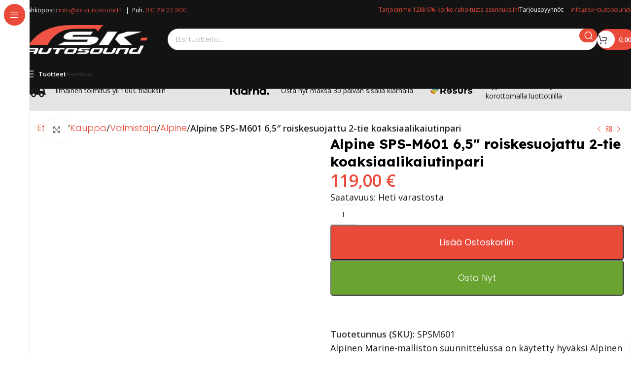

--- FILE ---
content_type: text/html; charset=UTF-8
request_url: https://www.sk-autosound.fi/kauppa/alpine-sps-m601-65-2-tie-koaksiaalikaiutinpari/
body_size: 69665
content:
<!DOCTYPE html>
<html lang="fi">
<head><meta charset="UTF-8"><script>if(navigator.userAgent.match(/MSIE|Internet Explorer/i)||navigator.userAgent.match(/Trident\/7\..*?rv:11/i)){var href=document.location.href;if(!href.match(/[?&]nowprocket/)){if(href.indexOf("?")==-1){if(href.indexOf("#")==-1){document.location.href=href+"?nowprocket=1"}else{document.location.href=href.replace("#","?nowprocket=1#")}}else{if(href.indexOf("#")==-1){document.location.href=href+"&nowprocket=1"}else{document.location.href=href.replace("#","&nowprocket=1#")}}}}</script><script>(()=>{class RocketLazyLoadScripts{constructor(){this.v="2.0.4",this.userEvents=["keydown","keyup","mousedown","mouseup","mousemove","mouseover","mouseout","touchmove","touchstart","touchend","touchcancel","wheel","click","dblclick","input"],this.attributeEvents=["onblur","onclick","oncontextmenu","ondblclick","onfocus","onmousedown","onmouseenter","onmouseleave","onmousemove","onmouseout","onmouseover","onmouseup","onmousewheel","onscroll","onsubmit"]}async t(){this.i(),this.o(),/iP(ad|hone)/.test(navigator.userAgent)&&this.h(),this.u(),this.l(this),this.m(),this.k(this),this.p(this),this._(),await Promise.all([this.R(),this.L()]),this.lastBreath=Date.now(),this.S(this),this.P(),this.D(),this.O(),this.M(),await this.C(this.delayedScripts.normal),await this.C(this.delayedScripts.defer),await this.C(this.delayedScripts.async),await this.T(),await this.F(),await this.j(),await this.A(),window.dispatchEvent(new Event("rocket-allScriptsLoaded")),this.everythingLoaded=!0,this.lastTouchEnd&&await new Promise(t=>setTimeout(t,500-Date.now()+this.lastTouchEnd)),this.I(),this.H(),this.U(),this.W()}i(){this.CSPIssue=sessionStorage.getItem("rocketCSPIssue"),document.addEventListener("securitypolicyviolation",t=>{this.CSPIssue||"script-src-elem"!==t.violatedDirective||"data"!==t.blockedURI||(this.CSPIssue=!0,sessionStorage.setItem("rocketCSPIssue",!0))},{isRocket:!0})}o(){window.addEventListener("pageshow",t=>{this.persisted=t.persisted,this.realWindowLoadedFired=!0},{isRocket:!0}),window.addEventListener("pagehide",()=>{this.onFirstUserAction=null},{isRocket:!0})}h(){let t;function e(e){t=e}window.addEventListener("touchstart",e,{isRocket:!0}),window.addEventListener("touchend",function i(o){o.changedTouches[0]&&t.changedTouches[0]&&Math.abs(o.changedTouches[0].pageX-t.changedTouches[0].pageX)<10&&Math.abs(o.changedTouches[0].pageY-t.changedTouches[0].pageY)<10&&o.timeStamp-t.timeStamp<200&&(window.removeEventListener("touchstart",e,{isRocket:!0}),window.removeEventListener("touchend",i,{isRocket:!0}),"INPUT"===o.target.tagName&&"text"===o.target.type||(o.target.dispatchEvent(new TouchEvent("touchend",{target:o.target,bubbles:!0})),o.target.dispatchEvent(new MouseEvent("mouseover",{target:o.target,bubbles:!0})),o.target.dispatchEvent(new PointerEvent("click",{target:o.target,bubbles:!0,cancelable:!0,detail:1,clientX:o.changedTouches[0].clientX,clientY:o.changedTouches[0].clientY})),event.preventDefault()))},{isRocket:!0})}q(t){this.userActionTriggered||("mousemove"!==t.type||this.firstMousemoveIgnored?"keyup"===t.type||"mouseover"===t.type||"mouseout"===t.type||(this.userActionTriggered=!0,this.onFirstUserAction&&this.onFirstUserAction()):this.firstMousemoveIgnored=!0),"click"===t.type&&t.preventDefault(),t.stopPropagation(),t.stopImmediatePropagation(),"touchstart"===this.lastEvent&&"touchend"===t.type&&(this.lastTouchEnd=Date.now()),"click"===t.type&&(this.lastTouchEnd=0),this.lastEvent=t.type,t.composedPath&&t.composedPath()[0].getRootNode()instanceof ShadowRoot&&(t.rocketTarget=t.composedPath()[0]),this.savedUserEvents.push(t)}u(){this.savedUserEvents=[],this.userEventHandler=this.q.bind(this),this.userEvents.forEach(t=>window.addEventListener(t,this.userEventHandler,{passive:!1,isRocket:!0})),document.addEventListener("visibilitychange",this.userEventHandler,{isRocket:!0})}U(){this.userEvents.forEach(t=>window.removeEventListener(t,this.userEventHandler,{passive:!1,isRocket:!0})),document.removeEventListener("visibilitychange",this.userEventHandler,{isRocket:!0}),this.savedUserEvents.forEach(t=>{(t.rocketTarget||t.target).dispatchEvent(new window[t.constructor.name](t.type,t))})}m(){const t="return false",e=Array.from(this.attributeEvents,t=>"data-rocket-"+t),i="["+this.attributeEvents.join("],[")+"]",o="[data-rocket-"+this.attributeEvents.join("],[data-rocket-")+"]",s=(e,i,o)=>{o&&o!==t&&(e.setAttribute("data-rocket-"+i,o),e["rocket"+i]=new Function("event",o),e.setAttribute(i,t))};new MutationObserver(t=>{for(const n of t)"attributes"===n.type&&(n.attributeName.startsWith("data-rocket-")||this.everythingLoaded?n.attributeName.startsWith("data-rocket-")&&this.everythingLoaded&&this.N(n.target,n.attributeName.substring(12)):s(n.target,n.attributeName,n.target.getAttribute(n.attributeName))),"childList"===n.type&&n.addedNodes.forEach(t=>{if(t.nodeType===Node.ELEMENT_NODE)if(this.everythingLoaded)for(const i of[t,...t.querySelectorAll(o)])for(const t of i.getAttributeNames())e.includes(t)&&this.N(i,t.substring(12));else for(const e of[t,...t.querySelectorAll(i)])for(const t of e.getAttributeNames())this.attributeEvents.includes(t)&&s(e,t,e.getAttribute(t))})}).observe(document,{subtree:!0,childList:!0,attributeFilter:[...this.attributeEvents,...e]})}I(){this.attributeEvents.forEach(t=>{document.querySelectorAll("[data-rocket-"+t+"]").forEach(e=>{this.N(e,t)})})}N(t,e){const i=t.getAttribute("data-rocket-"+e);i&&(t.setAttribute(e,i),t.removeAttribute("data-rocket-"+e))}k(t){Object.defineProperty(HTMLElement.prototype,"onclick",{get(){return this.rocketonclick||null},set(e){this.rocketonclick=e,this.setAttribute(t.everythingLoaded?"onclick":"data-rocket-onclick","this.rocketonclick(event)")}})}S(t){function e(e,i){let o=e[i];e[i]=null,Object.defineProperty(e,i,{get:()=>o,set(s){t.everythingLoaded?o=s:e["rocket"+i]=o=s}})}e(document,"onreadystatechange"),e(window,"onload"),e(window,"onpageshow");try{Object.defineProperty(document,"readyState",{get:()=>t.rocketReadyState,set(e){t.rocketReadyState=e},configurable:!0}),document.readyState="loading"}catch(t){console.log("WPRocket DJE readyState conflict, bypassing")}}l(t){this.originalAddEventListener=EventTarget.prototype.addEventListener,this.originalRemoveEventListener=EventTarget.prototype.removeEventListener,this.savedEventListeners=[],EventTarget.prototype.addEventListener=function(e,i,o){o&&o.isRocket||!t.B(e,this)&&!t.userEvents.includes(e)||t.B(e,this)&&!t.userActionTriggered||e.startsWith("rocket-")||t.everythingLoaded?t.originalAddEventListener.call(this,e,i,o):(t.savedEventListeners.push({target:this,remove:!1,type:e,func:i,options:o}),"mouseenter"!==e&&"mouseleave"!==e||t.originalAddEventListener.call(this,e,t.savedUserEvents.push,o))},EventTarget.prototype.removeEventListener=function(e,i,o){o&&o.isRocket||!t.B(e,this)&&!t.userEvents.includes(e)||t.B(e,this)&&!t.userActionTriggered||e.startsWith("rocket-")||t.everythingLoaded?t.originalRemoveEventListener.call(this,e,i,o):t.savedEventListeners.push({target:this,remove:!0,type:e,func:i,options:o})}}J(t,e){this.savedEventListeners=this.savedEventListeners.filter(i=>{let o=i.type,s=i.target||window;return e!==o||t!==s||(this.B(o,s)&&(i.type="rocket-"+o),this.$(i),!1)})}H(){EventTarget.prototype.addEventListener=this.originalAddEventListener,EventTarget.prototype.removeEventListener=this.originalRemoveEventListener,this.savedEventListeners.forEach(t=>this.$(t))}$(t){t.remove?this.originalRemoveEventListener.call(t.target,t.type,t.func,t.options):this.originalAddEventListener.call(t.target,t.type,t.func,t.options)}p(t){let e;function i(e){return t.everythingLoaded?e:e.split(" ").map(t=>"load"===t||t.startsWith("load.")?"rocket-jquery-load":t).join(" ")}function o(o){function s(e){const s=o.fn[e];o.fn[e]=o.fn.init.prototype[e]=function(){return this[0]===window&&t.userActionTriggered&&("string"==typeof arguments[0]||arguments[0]instanceof String?arguments[0]=i(arguments[0]):"object"==typeof arguments[0]&&Object.keys(arguments[0]).forEach(t=>{const e=arguments[0][t];delete arguments[0][t],arguments[0][i(t)]=e})),s.apply(this,arguments),this}}if(o&&o.fn&&!t.allJQueries.includes(o)){const e={DOMContentLoaded:[],"rocket-DOMContentLoaded":[]};for(const t in e)document.addEventListener(t,()=>{e[t].forEach(t=>t())},{isRocket:!0});o.fn.ready=o.fn.init.prototype.ready=function(i){function s(){parseInt(o.fn.jquery)>2?setTimeout(()=>i.bind(document)(o)):i.bind(document)(o)}return"function"==typeof i&&(t.realDomReadyFired?!t.userActionTriggered||t.fauxDomReadyFired?s():e["rocket-DOMContentLoaded"].push(s):e.DOMContentLoaded.push(s)),o([])},s("on"),s("one"),s("off"),t.allJQueries.push(o)}e=o}t.allJQueries=[],o(window.jQuery),Object.defineProperty(window,"jQuery",{get:()=>e,set(t){o(t)}})}P(){const t=new Map;document.write=document.writeln=function(e){const i=document.currentScript,o=document.createRange(),s=i.parentElement;let n=t.get(i);void 0===n&&(n=i.nextSibling,t.set(i,n));const c=document.createDocumentFragment();o.setStart(c,0),c.appendChild(o.createContextualFragment(e)),s.insertBefore(c,n)}}async R(){return new Promise(t=>{this.userActionTriggered?t():this.onFirstUserAction=t})}async L(){return new Promise(t=>{document.addEventListener("DOMContentLoaded",()=>{this.realDomReadyFired=!0,t()},{isRocket:!0})})}async j(){return this.realWindowLoadedFired?Promise.resolve():new Promise(t=>{window.addEventListener("load",t,{isRocket:!0})})}M(){this.pendingScripts=[];this.scriptsMutationObserver=new MutationObserver(t=>{for(const e of t)e.addedNodes.forEach(t=>{"SCRIPT"!==t.tagName||t.noModule||t.isWPRocket||this.pendingScripts.push({script:t,promise:new Promise(e=>{const i=()=>{const i=this.pendingScripts.findIndex(e=>e.script===t);i>=0&&this.pendingScripts.splice(i,1),e()};t.addEventListener("load",i,{isRocket:!0}),t.addEventListener("error",i,{isRocket:!0}),setTimeout(i,1e3)})})})}),this.scriptsMutationObserver.observe(document,{childList:!0,subtree:!0})}async F(){await this.X(),this.pendingScripts.length?(await this.pendingScripts[0].promise,await this.F()):this.scriptsMutationObserver.disconnect()}D(){this.delayedScripts={normal:[],async:[],defer:[]},document.querySelectorAll("script[type$=rocketlazyloadscript]").forEach(t=>{t.hasAttribute("data-rocket-src")?t.hasAttribute("async")&&!1!==t.async?this.delayedScripts.async.push(t):t.hasAttribute("defer")&&!1!==t.defer||"module"===t.getAttribute("data-rocket-type")?this.delayedScripts.defer.push(t):this.delayedScripts.normal.push(t):this.delayedScripts.normal.push(t)})}async _(){await this.L();let t=[];document.querySelectorAll("script[type$=rocketlazyloadscript][data-rocket-src]").forEach(e=>{let i=e.getAttribute("data-rocket-src");if(i&&!i.startsWith("data:")){i.startsWith("//")&&(i=location.protocol+i);try{const o=new URL(i).origin;o!==location.origin&&t.push({src:o,crossOrigin:e.crossOrigin||"module"===e.getAttribute("data-rocket-type")})}catch(t){}}}),t=[...new Map(t.map(t=>[JSON.stringify(t),t])).values()],this.Y(t,"preconnect")}async G(t){if(await this.K(),!0!==t.noModule||!("noModule"in HTMLScriptElement.prototype))return new Promise(e=>{let i;function o(){(i||t).setAttribute("data-rocket-status","executed"),e()}try{if(navigator.userAgent.includes("Firefox/")||""===navigator.vendor||this.CSPIssue)i=document.createElement("script"),[...t.attributes].forEach(t=>{let e=t.nodeName;"type"!==e&&("data-rocket-type"===e&&(e="type"),"data-rocket-src"===e&&(e="src"),i.setAttribute(e,t.nodeValue))}),t.text&&(i.text=t.text),t.nonce&&(i.nonce=t.nonce),i.hasAttribute("src")?(i.addEventListener("load",o,{isRocket:!0}),i.addEventListener("error",()=>{i.setAttribute("data-rocket-status","failed-network"),e()},{isRocket:!0}),setTimeout(()=>{i.isConnected||e()},1)):(i.text=t.text,o()),i.isWPRocket=!0,t.parentNode.replaceChild(i,t);else{const i=t.getAttribute("data-rocket-type"),s=t.getAttribute("data-rocket-src");i?(t.type=i,t.removeAttribute("data-rocket-type")):t.removeAttribute("type"),t.addEventListener("load",o,{isRocket:!0}),t.addEventListener("error",i=>{this.CSPIssue&&i.target.src.startsWith("data:")?(console.log("WPRocket: CSP fallback activated"),t.removeAttribute("src"),this.G(t).then(e)):(t.setAttribute("data-rocket-status","failed-network"),e())},{isRocket:!0}),s?(t.fetchPriority="high",t.removeAttribute("data-rocket-src"),t.src=s):t.src="data:text/javascript;base64,"+window.btoa(unescape(encodeURIComponent(t.text)))}}catch(i){t.setAttribute("data-rocket-status","failed-transform"),e()}});t.setAttribute("data-rocket-status","skipped")}async C(t){const e=t.shift();return e?(e.isConnected&&await this.G(e),this.C(t)):Promise.resolve()}O(){this.Y([...this.delayedScripts.normal,...this.delayedScripts.defer,...this.delayedScripts.async],"preload")}Y(t,e){this.trash=this.trash||[];let i=!0;var o=document.createDocumentFragment();t.forEach(t=>{const s=t.getAttribute&&t.getAttribute("data-rocket-src")||t.src;if(s&&!s.startsWith("data:")){const n=document.createElement("link");n.href=s,n.rel=e,"preconnect"!==e&&(n.as="script",n.fetchPriority=i?"high":"low"),t.getAttribute&&"module"===t.getAttribute("data-rocket-type")&&(n.crossOrigin=!0),t.crossOrigin&&(n.crossOrigin=t.crossOrigin),t.integrity&&(n.integrity=t.integrity),t.nonce&&(n.nonce=t.nonce),o.appendChild(n),this.trash.push(n),i=!1}}),document.head.appendChild(o)}W(){this.trash.forEach(t=>t.remove())}async T(){try{document.readyState="interactive"}catch(t){}this.fauxDomReadyFired=!0;try{await this.K(),this.J(document,"readystatechange"),document.dispatchEvent(new Event("rocket-readystatechange")),await this.K(),document.rocketonreadystatechange&&document.rocketonreadystatechange(),await this.K(),this.J(document,"DOMContentLoaded"),document.dispatchEvent(new Event("rocket-DOMContentLoaded")),await this.K(),this.J(window,"DOMContentLoaded"),window.dispatchEvent(new Event("rocket-DOMContentLoaded"))}catch(t){console.error(t)}}async A(){try{document.readyState="complete"}catch(t){}try{await this.K(),this.J(document,"readystatechange"),document.dispatchEvent(new Event("rocket-readystatechange")),await this.K(),document.rocketonreadystatechange&&document.rocketonreadystatechange(),await this.K(),this.J(window,"load"),window.dispatchEvent(new Event("rocket-load")),await this.K(),window.rocketonload&&window.rocketonload(),await this.K(),this.allJQueries.forEach(t=>t(window).trigger("rocket-jquery-load")),await this.K(),this.J(window,"pageshow");const t=new Event("rocket-pageshow");t.persisted=this.persisted,window.dispatchEvent(t),await this.K(),window.rocketonpageshow&&window.rocketonpageshow({persisted:this.persisted})}catch(t){console.error(t)}}async K(){Date.now()-this.lastBreath>45&&(await this.X(),this.lastBreath=Date.now())}async X(){return document.hidden?new Promise(t=>setTimeout(t)):new Promise(t=>requestAnimationFrame(t))}B(t,e){return e===document&&"readystatechange"===t||(e===document&&"DOMContentLoaded"===t||(e===window&&"DOMContentLoaded"===t||(e===window&&"load"===t||e===window&&"pageshow"===t)))}static run(){(new RocketLazyLoadScripts).t()}}RocketLazyLoadScripts.run()})();</script>
	
	<link rel="profile" href="https://gmpg.org/xfn/11">
	<link rel="pingback" href="https://www.sk-autosound.fi/xmlrpc.php">

	<meta name='robots' content='index, follow, max-image-preview:large, max-snippet:-1, max-video-preview:-1' />
	<style>img:is([sizes="auto" i], [sizes^="auto," i]) { contain-intrinsic-size: 3000px 1500px }</style>
	
<!-- Google Tag Manager for WordPress by gtm4wp.com -->
<script data-cfasync="false" data-pagespeed-no-defer>
	var gtm4wp_datalayer_name = "dataLayer";
	var dataLayer = dataLayer || [];
	const gtm4wp_use_sku_instead = 1;
	const gtm4wp_currency = 'EUR';
	const gtm4wp_product_per_impression = false;
	const gtm4wp_clear_ecommerce = false;
	const gtm4wp_datalayer_max_timeout = 2000;
</script>
<!-- End Google Tag Manager for WordPress by gtm4wp.com -->
	<!-- This site is optimized with the Yoast SEO plugin v26.4 - https://yoast.com/wordpress/plugins/seo/ -->
	<title>Alpine SPS-M601 6,5&quot; roiskesuojattu 2-tie koaksiaalikaiutinpari &#8212; SK-Autosound</title>
<link data-rocket-prefetch href="https://consent.cookiebot.com" rel="dns-prefetch">
<link data-rocket-prefetch href="https://www.googletagmanager.com" rel="dns-prefetch">
<link data-rocket-prefetch href="https://www.gstatic.com" rel="dns-prefetch">
<link data-rocket-prefetch href="https://fonts.googleapis.com" rel="dns-prefetch">
<link data-rocket-prefetch href="https://js.stripe.com" rel="dns-prefetch">
<link data-rocket-prefetch href="https://www.google.com" rel="dns-prefetch">
<link data-rocket-prefetch href="https://consentcdn.cookiebot.com" rel="dns-prefetch"><link rel="preload" data-rocket-preload as="image" href="https://www.sk-autosound.fi/wp-content/uploads/2021/10/alpine_sps-m601w_01.jpg" fetchpriority="high">
	<link rel="canonical" href="https://www.sk-autosound.fi/kauppa/alpine-sps-m601-65-2-tie-koaksiaalikaiutinpari/" />
	<meta property="og:locale" content="fi_FI" />
	<meta property="og:type" content="article" />
	<meta property="og:title" content="Alpine SPS-M601 6,5&quot; roiskesuojattu 2-tie koaksiaalikaiutinpari &#8212; SK-Autosound" />
	<meta property="og:description" content="Alpinen Marine-malliston suunnittelussa on käytetty hyväksi Alpinen yli kolmenkymmenen vuoden kokemusta autoäänentoistossa. Huippuluokan äänenlaatu, toimintavarmuus, edullinen hinta sekä Alpinen ajaton tyylikkyys yhdistyvät näissä uusissa SPS-sarjan marinekaiuttimissa.  &nbsp;" />
	<meta property="og:url" content="https://www.sk-autosound.fi/kauppa/alpine-sps-m601-65-2-tie-koaksiaalikaiutinpari/" />
	<meta property="og:site_name" content="SK-Autosound" />
	<meta property="article:modified_time" content="2025-08-28T15:45:49+00:00" />
	<meta property="og:image" content="https://www.sk-autosound.fi/wp-content/uploads/2021/10/alpine_sps-m601w_01.jpg" />
	<meta property="og:image:width" content="1400" />
	<meta property="og:image:height" content="900" />
	<meta property="og:image:type" content="image/jpeg" />
	<meta name="twitter:card" content="summary_large_image" />
	<script type="application/ld+json" class="yoast-schema-graph">{"@context":"https://schema.org","@graph":[{"@type":"WebPage","@id":"https://www.sk-autosound.fi/kauppa/alpine-sps-m601-65-2-tie-koaksiaalikaiutinpari/","url":"https://www.sk-autosound.fi/kauppa/alpine-sps-m601-65-2-tie-koaksiaalikaiutinpari/","name":"Alpine SPS-M601 6,5\" roiskesuojattu 2-tie koaksiaalikaiutinpari &#8212; SK-Autosound","isPartOf":{"@id":"https://www.sk-autosound.fi/#website"},"primaryImageOfPage":{"@id":"https://www.sk-autosound.fi/kauppa/alpine-sps-m601-65-2-tie-koaksiaalikaiutinpari/#primaryimage"},"image":{"@id":"https://www.sk-autosound.fi/kauppa/alpine-sps-m601-65-2-tie-koaksiaalikaiutinpari/#primaryimage"},"thumbnailUrl":"https://www.sk-autosound.fi/wp-content/uploads/2021/10/alpine_sps-m601w_01.jpg","datePublished":"2021-10-01T10:13:12+00:00","dateModified":"2025-08-28T15:45:49+00:00","breadcrumb":{"@id":"https://www.sk-autosound.fi/kauppa/alpine-sps-m601-65-2-tie-koaksiaalikaiutinpari/#breadcrumb"},"inLanguage":"fi","potentialAction":[{"@type":"ReadAction","target":["https://www.sk-autosound.fi/kauppa/alpine-sps-m601-65-2-tie-koaksiaalikaiutinpari/"]}]},{"@type":"ImageObject","inLanguage":"fi","@id":"https://www.sk-autosound.fi/kauppa/alpine-sps-m601-65-2-tie-koaksiaalikaiutinpari/#primaryimage","url":"https://www.sk-autosound.fi/wp-content/uploads/2021/10/alpine_sps-m601w_01.jpg","contentUrl":"https://www.sk-autosound.fi/wp-content/uploads/2021/10/alpine_sps-m601w_01.jpg","width":1400,"height":900},{"@type":"BreadcrumbList","@id":"https://www.sk-autosound.fi/kauppa/alpine-sps-m601-65-2-tie-koaksiaalikaiutinpari/#breadcrumb","itemListElement":[{"@type":"ListItem","position":1,"name":"Etusivu","item":"https://www.sk-autosound.fi/"},{"@type":"ListItem","position":2,"name":"Kauppa","item":"https://www.sk-autosound.fi/kauppa/"},{"@type":"ListItem","position":3,"name":"Alpine SPS-M601 6,5&#8243; roiskesuojattu 2-tie koaksiaalikaiutinpari"}]},{"@type":"WebSite","@id":"https://www.sk-autosound.fi/#website","url":"https://www.sk-autosound.fi/","name":"SK-Autosound","description":"T&auml;yden palvelun autohifiliike","publisher":{"@id":"https://www.sk-autosound.fi/#organization"},"potentialAction":[{"@type":"SearchAction","target":{"@type":"EntryPoint","urlTemplate":"https://www.sk-autosound.fi/?s={search_term_string}"},"query-input":{"@type":"PropertyValueSpecification","valueRequired":true,"valueName":"search_term_string"}}],"inLanguage":"fi"},{"@type":"Organization","@id":"https://www.sk-autosound.fi/#organization","name":"SK-Autosound","url":"https://www.sk-autosound.fi/","logo":{"@type":"ImageObject","inLanguage":"fi","@id":"https://www.sk-autosound.fi/#/schema/logo/image/","url":"https://www.sk-autosound.fi/wp-content/uploads/2021/08/SK-Autosoud_logo.png","contentUrl":"https://www.sk-autosound.fi/wp-content/uploads/2021/08/SK-Autosoud_logo.png","width":600,"height":58,"caption":"SK-Autosound"},"image":{"@id":"https://www.sk-autosound.fi/#/schema/logo/image/"}}]}</script>
	<!-- / Yoast SEO plugin. -->


<link rel='dns-prefetch' href='//fonts.googleapis.com' />
<link rel="alternate" type="application/rss+xml" title="SK-Autosound &raquo; syöte" href="https://www.sk-autosound.fi/feed/" />
<link rel="alternate" type="application/rss+xml" title="SK-Autosound &raquo; kommenttien syöte" href="https://www.sk-autosound.fi/comments/feed/" />
<link rel="alternate" type="application/rss+xml" title="SK-Autosound &raquo; Alpine SPS-M601 6,5&#8243; roiskesuojattu 2-tie koaksiaalikaiutinpari kommenttien syöte" href="https://www.sk-autosound.fi/kauppa/alpine-sps-m601-65-2-tie-koaksiaalikaiutinpari/feed/" />
<link rel='stylesheet' id='woo-cart-weight-blocks-integration-frontend-css' href='https://www.sk-autosound.fi/wp-content/plugins/woo-cart-weight/build/style-index.css?ver=1763717524' type='text/css' media='all' />
<link rel='stylesheet' id='woo-cart-weight-blocks-integration-editor-css' href='https://www.sk-autosound.fi/wp-content/plugins/woo-cart-weight/build/style-index.css?ver=1763717524' type='text/css' media='all' />
<link data-minify="1" rel='stylesheet' id='woo-conditional-shipping-blocks-style-css' href='https://www.sk-autosound.fi/wp-content/cache/min/1/wp-content/plugins/conditional-shipping-for-woocommerce/frontend/css/woo-conditional-shipping.css?ver=1764598171' type='text/css' media='all' />
<link data-minify="1" rel='stylesheet' id='woo-carrier-agents-blocks-style-css' href='https://www.sk-autosound.fi/wp-content/cache/min/1/wp-content/plugins/woo-carrier-agents/assets/css/woo-carrier-agents.css?ver=1764598171' type='text/css' media='all' />
<link data-minify="1" rel='stylesheet' id='ht_ctc_main_css-css' href='https://www.sk-autosound.fi/wp-content/cache/min/1/wp-content/plugins/click-to-chat-for-whatsapp/new/inc/assets/css/main.css?ver=1764598171' type='text/css' media='all' />
<link rel='stylesheet' id='wp-block-library-css' href='https://www.sk-autosound.fi/wp-includes/css/dist/block-library/style.min.css?ver=6.8.3' type='text/css' media='all' />
<style id='classic-theme-styles-inline-css' type='text/css'>
/*! This file is auto-generated */
.wp-block-button__link{color:#fff;background-color:#32373c;border-radius:9999px;box-shadow:none;text-decoration:none;padding:calc(.667em + 2px) calc(1.333em + 2px);font-size:1.125em}.wp-block-file__button{background:#32373c;color:#fff;text-decoration:none}
</style>
<style id='safe-svg-svg-icon-style-inline-css' type='text/css'>
.safe-svg-cover{text-align:center}.safe-svg-cover .safe-svg-inside{display:inline-block;max-width:100%}.safe-svg-cover svg{fill:currentColor;height:100%;max-height:100%;max-width:100%;width:100%}

</style>
<style id='global-styles-inline-css' type='text/css'>
:root{--wp--preset--aspect-ratio--square: 1;--wp--preset--aspect-ratio--4-3: 4/3;--wp--preset--aspect-ratio--3-4: 3/4;--wp--preset--aspect-ratio--3-2: 3/2;--wp--preset--aspect-ratio--2-3: 2/3;--wp--preset--aspect-ratio--16-9: 16/9;--wp--preset--aspect-ratio--9-16: 9/16;--wp--preset--color--black: #000000;--wp--preset--color--cyan-bluish-gray: #abb8c3;--wp--preset--color--white: #ffffff;--wp--preset--color--pale-pink: #f78da7;--wp--preset--color--vivid-red: #cf2e2e;--wp--preset--color--luminous-vivid-orange: #ff6900;--wp--preset--color--luminous-vivid-amber: #fcb900;--wp--preset--color--light-green-cyan: #7bdcb5;--wp--preset--color--vivid-green-cyan: #00d084;--wp--preset--color--pale-cyan-blue: #8ed1fc;--wp--preset--color--vivid-cyan-blue: #0693e3;--wp--preset--color--vivid-purple: #9b51e0;--wp--preset--gradient--vivid-cyan-blue-to-vivid-purple: linear-gradient(135deg,rgba(6,147,227,1) 0%,rgb(155,81,224) 100%);--wp--preset--gradient--light-green-cyan-to-vivid-green-cyan: linear-gradient(135deg,rgb(122,220,180) 0%,rgb(0,208,130) 100%);--wp--preset--gradient--luminous-vivid-amber-to-luminous-vivid-orange: linear-gradient(135deg,rgba(252,185,0,1) 0%,rgba(255,105,0,1) 100%);--wp--preset--gradient--luminous-vivid-orange-to-vivid-red: linear-gradient(135deg,rgba(255,105,0,1) 0%,rgb(207,46,46) 100%);--wp--preset--gradient--very-light-gray-to-cyan-bluish-gray: linear-gradient(135deg,rgb(238,238,238) 0%,rgb(169,184,195) 100%);--wp--preset--gradient--cool-to-warm-spectrum: linear-gradient(135deg,rgb(74,234,220) 0%,rgb(151,120,209) 20%,rgb(207,42,186) 40%,rgb(238,44,130) 60%,rgb(251,105,98) 80%,rgb(254,248,76) 100%);--wp--preset--gradient--blush-light-purple: linear-gradient(135deg,rgb(255,206,236) 0%,rgb(152,150,240) 100%);--wp--preset--gradient--blush-bordeaux: linear-gradient(135deg,rgb(254,205,165) 0%,rgb(254,45,45) 50%,rgb(107,0,62) 100%);--wp--preset--gradient--luminous-dusk: linear-gradient(135deg,rgb(255,203,112) 0%,rgb(199,81,192) 50%,rgb(65,88,208) 100%);--wp--preset--gradient--pale-ocean: linear-gradient(135deg,rgb(255,245,203) 0%,rgb(182,227,212) 50%,rgb(51,167,181) 100%);--wp--preset--gradient--electric-grass: linear-gradient(135deg,rgb(202,248,128) 0%,rgb(113,206,126) 100%);--wp--preset--gradient--midnight: linear-gradient(135deg,rgb(2,3,129) 0%,rgb(40,116,252) 100%);--wp--preset--font-size--small: 13px;--wp--preset--font-size--medium: 20px;--wp--preset--font-size--large: 36px;--wp--preset--font-size--x-large: 42px;--wp--preset--spacing--20: 0.44rem;--wp--preset--spacing--30: 0.67rem;--wp--preset--spacing--40: 1rem;--wp--preset--spacing--50: 1.5rem;--wp--preset--spacing--60: 2.25rem;--wp--preset--spacing--70: 3.38rem;--wp--preset--spacing--80: 5.06rem;--wp--preset--shadow--natural: 6px 6px 9px rgba(0, 0, 0, 0.2);--wp--preset--shadow--deep: 12px 12px 50px rgba(0, 0, 0, 0.4);--wp--preset--shadow--sharp: 6px 6px 0px rgba(0, 0, 0, 0.2);--wp--preset--shadow--outlined: 6px 6px 0px -3px rgba(255, 255, 255, 1), 6px 6px rgba(0, 0, 0, 1);--wp--preset--shadow--crisp: 6px 6px 0px rgba(0, 0, 0, 1);}:where(.is-layout-flex){gap: 0.5em;}:where(.is-layout-grid){gap: 0.5em;}body .is-layout-flex{display: flex;}.is-layout-flex{flex-wrap: wrap;align-items: center;}.is-layout-flex > :is(*, div){margin: 0;}body .is-layout-grid{display: grid;}.is-layout-grid > :is(*, div){margin: 0;}:where(.wp-block-columns.is-layout-flex){gap: 2em;}:where(.wp-block-columns.is-layout-grid){gap: 2em;}:where(.wp-block-post-template.is-layout-flex){gap: 1.25em;}:where(.wp-block-post-template.is-layout-grid){gap: 1.25em;}.has-black-color{color: var(--wp--preset--color--black) !important;}.has-cyan-bluish-gray-color{color: var(--wp--preset--color--cyan-bluish-gray) !important;}.has-white-color{color: var(--wp--preset--color--white) !important;}.has-pale-pink-color{color: var(--wp--preset--color--pale-pink) !important;}.has-vivid-red-color{color: var(--wp--preset--color--vivid-red) !important;}.has-luminous-vivid-orange-color{color: var(--wp--preset--color--luminous-vivid-orange) !important;}.has-luminous-vivid-amber-color{color: var(--wp--preset--color--luminous-vivid-amber) !important;}.has-light-green-cyan-color{color: var(--wp--preset--color--light-green-cyan) !important;}.has-vivid-green-cyan-color{color: var(--wp--preset--color--vivid-green-cyan) !important;}.has-pale-cyan-blue-color{color: var(--wp--preset--color--pale-cyan-blue) !important;}.has-vivid-cyan-blue-color{color: var(--wp--preset--color--vivid-cyan-blue) !important;}.has-vivid-purple-color{color: var(--wp--preset--color--vivid-purple) !important;}.has-black-background-color{background-color: var(--wp--preset--color--black) !important;}.has-cyan-bluish-gray-background-color{background-color: var(--wp--preset--color--cyan-bluish-gray) !important;}.has-white-background-color{background-color: var(--wp--preset--color--white) !important;}.has-pale-pink-background-color{background-color: var(--wp--preset--color--pale-pink) !important;}.has-vivid-red-background-color{background-color: var(--wp--preset--color--vivid-red) !important;}.has-luminous-vivid-orange-background-color{background-color: var(--wp--preset--color--luminous-vivid-orange) !important;}.has-luminous-vivid-amber-background-color{background-color: var(--wp--preset--color--luminous-vivid-amber) !important;}.has-light-green-cyan-background-color{background-color: var(--wp--preset--color--light-green-cyan) !important;}.has-vivid-green-cyan-background-color{background-color: var(--wp--preset--color--vivid-green-cyan) !important;}.has-pale-cyan-blue-background-color{background-color: var(--wp--preset--color--pale-cyan-blue) !important;}.has-vivid-cyan-blue-background-color{background-color: var(--wp--preset--color--vivid-cyan-blue) !important;}.has-vivid-purple-background-color{background-color: var(--wp--preset--color--vivid-purple) !important;}.has-black-border-color{border-color: var(--wp--preset--color--black) !important;}.has-cyan-bluish-gray-border-color{border-color: var(--wp--preset--color--cyan-bluish-gray) !important;}.has-white-border-color{border-color: var(--wp--preset--color--white) !important;}.has-pale-pink-border-color{border-color: var(--wp--preset--color--pale-pink) !important;}.has-vivid-red-border-color{border-color: var(--wp--preset--color--vivid-red) !important;}.has-luminous-vivid-orange-border-color{border-color: var(--wp--preset--color--luminous-vivid-orange) !important;}.has-luminous-vivid-amber-border-color{border-color: var(--wp--preset--color--luminous-vivid-amber) !important;}.has-light-green-cyan-border-color{border-color: var(--wp--preset--color--light-green-cyan) !important;}.has-vivid-green-cyan-border-color{border-color: var(--wp--preset--color--vivid-green-cyan) !important;}.has-pale-cyan-blue-border-color{border-color: var(--wp--preset--color--pale-cyan-blue) !important;}.has-vivid-cyan-blue-border-color{border-color: var(--wp--preset--color--vivid-cyan-blue) !important;}.has-vivid-purple-border-color{border-color: var(--wp--preset--color--vivid-purple) !important;}.has-vivid-cyan-blue-to-vivid-purple-gradient-background{background: var(--wp--preset--gradient--vivid-cyan-blue-to-vivid-purple) !important;}.has-light-green-cyan-to-vivid-green-cyan-gradient-background{background: var(--wp--preset--gradient--light-green-cyan-to-vivid-green-cyan) !important;}.has-luminous-vivid-amber-to-luminous-vivid-orange-gradient-background{background: var(--wp--preset--gradient--luminous-vivid-amber-to-luminous-vivid-orange) !important;}.has-luminous-vivid-orange-to-vivid-red-gradient-background{background: var(--wp--preset--gradient--luminous-vivid-orange-to-vivid-red) !important;}.has-very-light-gray-to-cyan-bluish-gray-gradient-background{background: var(--wp--preset--gradient--very-light-gray-to-cyan-bluish-gray) !important;}.has-cool-to-warm-spectrum-gradient-background{background: var(--wp--preset--gradient--cool-to-warm-spectrum) !important;}.has-blush-light-purple-gradient-background{background: var(--wp--preset--gradient--blush-light-purple) !important;}.has-blush-bordeaux-gradient-background{background: var(--wp--preset--gradient--blush-bordeaux) !important;}.has-luminous-dusk-gradient-background{background: var(--wp--preset--gradient--luminous-dusk) !important;}.has-pale-ocean-gradient-background{background: var(--wp--preset--gradient--pale-ocean) !important;}.has-electric-grass-gradient-background{background: var(--wp--preset--gradient--electric-grass) !important;}.has-midnight-gradient-background{background: var(--wp--preset--gradient--midnight) !important;}.has-small-font-size{font-size: var(--wp--preset--font-size--small) !important;}.has-medium-font-size{font-size: var(--wp--preset--font-size--medium) !important;}.has-large-font-size{font-size: var(--wp--preset--font-size--large) !important;}.has-x-large-font-size{font-size: var(--wp--preset--font-size--x-large) !important;}
:where(.wp-block-post-template.is-layout-flex){gap: 1.25em;}:where(.wp-block-post-template.is-layout-grid){gap: 1.25em;}
:where(.wp-block-columns.is-layout-flex){gap: 2em;}:where(.wp-block-columns.is-layout-grid){gap: 2em;}
:root :where(.wp-block-pullquote){font-size: 1.5em;line-height: 1.6;}
</style>
<link data-minify="1" rel='stylesheet' id='sr7css-css' href='https://www.sk-autosound.fi/wp-content/cache/min/1/wp-content/plugins/revslider/public/css/sr7.css?ver=1764598171' type='text/css' media='all' />
<style id='woocommerce-inline-inline-css' type='text/css'>
.woocommerce form .form-row .required { visibility: visible; }
</style>
<link data-minify="1" rel='stylesheet' id='ymm-css' href='https://www.sk-autosound.fi/wp-content/cache/min/1/wp-content/plugins/ymm-search/view/frontend/web/main.css?ver=1764598171' type='text/css' media='all' />
<link data-minify="1" rel='stylesheet' id='ymm_product_restriction-css' href='https://www.sk-autosound.fi/wp-content/cache/min/1/wp-content/plugins/ymm-search/view/frontend/web/product/restriction.css?ver=1764598173' type='text/css' media='all' />
<link data-minify="1" rel='stylesheet' id='woo_conditional_payments_css-css' href='https://www.sk-autosound.fi/wp-content/cache/min/1/wp-content/plugins/conditional-payments-for-woocommerce/frontend/css/woo-conditional-payments.css?ver=1764598171' type='text/css' media='all' />
<link data-minify="1" rel='stylesheet' id='woo_conditional_shipping_css-css' href='https://www.sk-autosound.fi/wp-content/cache/min/1/wp-content/plugins/conditional-shipping-for-woocommerce/frontend/css/woo-conditional-shipping.css?ver=1764598171' type='text/css' media='all' />
<link data-minify="1" rel='stylesheet' id='dashicons-css' href='https://www.sk-autosound.fi/wp-content/cache/min/1/wp-includes/css/dashicons.min.css?ver=1764598171' type='text/css' media='all' />
<link data-minify="1" rel='stylesheet' id='brands-styles-css' href='https://www.sk-autosound.fi/wp-content/cache/min/1/wp-content/plugins/woocommerce/assets/css/brands.css?ver=1764598171' type='text/css' media='all' />
<link data-minify="1" rel='stylesheet' id='select2-css' href='https://www.sk-autosound.fi/wp-content/cache/min/1/wp-content/plugins/woocommerce/assets/css/select2.css?ver=1764598171' type='text/css' media='all' />
<link rel='stylesheet' id='xoo-wsc-fonts-css' href='https://www.sk-autosound.fi/wp-content/plugins/woocommerce-side-cart-premium/assets/css/xoo-wsc-fonts.css?ver=4.4.5' type='text/css' media='all' />
<link rel='stylesheet' id='xoo-wsc-style-css' href='https://www.sk-autosound.fi/wp-content/plugins/woocommerce-side-cart-premium/assets/css/xoo-wsc-style.css?ver=4.4.5' type='text/css' media='all' />
<style id='xoo-wsc-style-inline-css' type='text/css'>
a.xoo-wsc-ft-btn:nth-child(3){
		grid-column: 1/-1;
	}
.xoo-wsc-sp-left-col img, .xoo-wsc-sp-left-col{
	max-width: 80px;
}

.xoo-wsc-sp-right-col{
	font-size: 14px;
}

.xoo-wsc-sp-container, .xoo-wsc-dr-sp{
	background-color: #eee;
}


.xoo-wsc-ft-buttons-cont a.xoo-wsc-ft-btn, .xoo-wsc-markup .xoo-wsc-btn, .xoo-wsc-markup .woocommerce-shipping-calculator button[type="submit"] {
	background-color: #000000;
	color: #ffffff;
	border: 2px solid #ffffff;
	padding: 10px 20px;
}

.xoo-wsc-ft-buttons-cont a.xoo-wsc-ft-btn:hover, .xoo-wsc-markup .xoo-wsc-btn:hover, .xoo-wsc-markup .woocommerce-shipping-calculator button[type="submit"]:hover {
	background-color: #ffffff;
	color: #000000;
	border: 2px solid #000000;
}


 

.xoo-wsc-footer{
	background-color: #ffffff;
	color: #000000;
	padding: 10px 20px;
	box-shadow: 0 -5px 10px #0000001a;
}

.xoo-wsc-footer, .xoo-wsc-footer a, .xoo-wsc-footer .amount{
	font-size: 15px;
}

.xoo-wsc-ft-buttons-cont{
	grid-template-columns: 2fr 2fr;
}

.xoo-wsc-basket{
	bottom: 12px;
	right: 1px;
	background-color: #ffffff;
	color: #000000;
	box-shadow: 0px 0px 15px 2px #0000001a;
	border-radius: 50%;
	display: none;
	width: 60px;
	height: 60px;
}


.xoo-wsc-bki{
	font-size: 30px}

.xoo-wsc-items-count{
	top: -10px;
	left: -10px;
}

.xoo-wsc-items-count{
	background-color: #000000;
	color: #ffffff;
}

.xoo-wsc-container, .xoo-wsc-slider, .xoo-wsc-drawer{
	max-width: 400px;
	right: -400px;
	top: 0;bottom: 0;
	bottom: 0;
	font-family: }

.xoo-wsc-drawer{
	max-width: 350px;
}

.xoo-wsc-cart-active .xoo-wsc-container, .xoo-wsc-slider-active .xoo-wsc-slider{
	right: 0;
}

.xoo-wsc-drawer-active .xoo-wsc-drawer{
	right: 400px;
}
.xoo-wsc-drawer{
	right: 0;
}


.xoo-wsc-cart-active .xoo-wsc-basket{
	right: 400px;
}

span.xoo-wsch-close, .xoo-wscdh-close {
    font-size: 16px;
    right: 10px;
}

.xoo-wsch-top{
	justify-content: center;
}

.xoo-wsch-text{
	font-size: 20px;
}

.xoo-wsc-header, .xoo-wsc-drawer-header{
	color: #000000;
	background-color: #ffffff;
	border-bottom: 2px solid #eee;
}

.xoo-wsc-bar{
	background-color: #f0f0f0}

span.xoo-wsc-bar-filled{
	background-color: #000000}

.xoo-wsc-body{
	background-color: #f8f9fa;
}

.xoo-wsc-body, .xoo-wsc-body span.amount, .xoo-wsc-body a{
	font-size: 16px;
	color: #000000;
}

.xoo-wsc-product, .xoo-wsc-sp-product{
	padding: 15px 20px;
	margin: 10px 15px;
	border-radius: 5px;
	box-shadow: 0 2px 2px #00000005;
	background-color: #ffffff;
}

.xoo-wsc-body .xoo-wsc-ft-totals{
	padding: 15px 20px;
	margin: 10px 15px;
}

.xoo-wsc-product-cont{
	padding: 10px 10px;
}

.xoo-wsc-pattern-row .xoo-wsc-img-col{
	width: 28%;
}

.xoo-wsc-pattern-card .xoo-wsc-img-col img{
	max-width: 100%;
	display: table;
	margin: 0 auto;
}
.xoo-wsc-pattern-row .xoo-wsc-sum-col{
	width: 72%;
}

.xoo-wsc-pattern-card .xoo-wsc-product-cont{
	width: 50% 
}
.xoo-wsc-pattern-card .xoo-wsc-product{
	border: 0;
	box-shadow: 0px 10px 15px -12px #0000001a;
}
.xoo-wsc-pattern-card .xoo-wsc-img-col{
	background-color: #eee;
}
.xoo-wsc-sm-front{
	background-color: #eee;
}
.xoo-wsc-pattern-card, .xoo-wsc-sm-front{
	border-bottom-left-radius: 5px;
	border-bottom-right-radius: 5px;
}
.xoo-wsc-pattern-card, .xoo-wsc-img-col img, .xoo-wsc-img-col{
	border-top-left-radius: 5px;
	border-top-right-radius: 5px;
}
.xoo-wsc-sm-back{
	background-color: #fff;
}
.xoo-wsc-sm-front, .xoo-wsc-sm-back{
	color: #000;
}

.xoo-wsc-sum-col{
	justify-content: center;
}

/***** Quantity *****/

.xoo-wsc-qty-box{
	max-width: 75px;
}

.xoo-wsc-qty-box.xoo-wsc-qtb-square{
	border-color: #000000;
}

input[type="number"].xoo-wsc-qty{
	border-color: #000000;
	background-color: #ffffff;
	color: #000000;
	height: 28px;
	line-height: 28px;
}

input[type="number"].xoo-wsc-qty, .xoo-wsc-qtb-square{
	border-width: 1px;
	border-style: solid;
}
.xoo-wsc-chng{
	background-color: #ffffff;
	color: #000000;
	width: 20px;
}

.xoo-wsc-qtb-circle .xoo-wsc-chng{
	height: 20px;
	line-height: 20px;
}

/** Shortcode **/
.xoo-wsc-sc-count{
	background-color: #000000;
	color: #ffffff;
}

.xoo-wsc-sc-bki{
	font-size: 28px;
	color: 28;
}
.xoo-wsc-sc-cont{
	color: #000000;
}

.xoo-wsc-sp-column li.xoo-wsc-sp-prod-cont{
	width: 50%;
}



.magictime {
    animation-duration: 0.5s;
}


span.xoo-wsc-dtg-icon{
	right: calc(100% - 11px );
}


.xoo-wsc-sp-product{
	background-color: #fff;
}


@media only screen and (max-width: 600px) {
	.xoo-wsc-basket {
	    width: 40px;
	    height: 40px;
	}

	.xoo-wsc-bki {
	    font-size: 20px;
	}

	span.xoo-wsc-items-count {
	    width: 17px;
	    height: 17px;
	    line-height: 17px;
	    top: -7px;
	    left: -7px;
	}
}



.xoo-wsc-product dl.variation {
	display: block;
}

span.xoo-wsc-gift-ban{
	background-color: #000000;
	color: #ffffff;
}.xoo-wsc-sm-info p {
	line-height: normal;
}
</style>
<link rel='stylesheet' id='dgwt-wcas-style-css' href='https://www.sk-autosound.fi/wp-content/plugins/ajax-search-for-woocommerce-premium/assets/css/style.min.css?ver=1.32.0' type='text/css' media='all' />
<link data-minify="1" rel='stylesheet' id='WCPAY_EXPRESS_CHECKOUT_ECE-css' href='https://www.sk-autosound.fi/wp-content/cache/min/1/wp-content/plugins/woocommerce-payments/dist/express-checkout.css?ver=1764598173' type='text/css' media='all' />
<link rel='stylesheet' id='elementor-frontend-css' href='https://www.sk-autosound.fi/wp-content/uploads/elementor/css/custom-frontend.min.css?ver=1763718108' type='text/css' media='all' />
<style id='elementor-frontend-inline-css' type='text/css'>
.elementor-kit-13{--e-global-color-primary:#181818;--e-global-color-secondary:#FFFFFF;--e-global-color-text:#E94A3A;--e-global-color-accent:#F0F0F0;--e-global-color-e8f44c5:#FF1700;--e-global-typography-primary-font-family:"Poppins";--e-global-typography-primary-font-weight:300;--e-global-typography-secondary-font-family:"Poppins";--e-global-typography-secondary-font-weight:200;--e-global-typography-text-font-family:"Lato";--e-global-typography-text-font-weight:300;--e-global-typography-accent-font-family:"Montserrat";--e-global-typography-accent-font-weight:500;color:var( --e-global-color-primary );font-size:18px;}.elementor-kit-13 button,.elementor-kit-13 input[type="button"],.elementor-kit-13 input[type="submit"],.elementor-kit-13 .elementor-button{background-color:var( --e-global-color-text );font-family:"Poppins";font-size:18px;font-weight:300;color:var( --e-global-color-secondary );border-radius:5px 5px 5px 5px;padding:20px 20px 20px 20px;}.elementor-kit-13 button:hover,.elementor-kit-13 button:focus,.elementor-kit-13 input[type="button"]:hover,.elementor-kit-13 input[type="button"]:focus,.elementor-kit-13 input[type="submit"]:hover,.elementor-kit-13 input[type="submit"]:focus,.elementor-kit-13 .elementor-button:hover,.elementor-kit-13 .elementor-button:focus{background-color:var( --e-global-color-e8f44c5 );}.elementor-kit-13 e-page-transition{background-color:#FFBC7D;}.elementor-kit-13 a{color:var( --e-global-color-text );font-family:var( --e-global-typography-primary-font-family );font-weight:var( --e-global-typography-primary-font-weight );}.elementor-kit-13 h1{color:var( --e-global-color-primary );font-size:50px;line-height:1.3em;}.elementor-kit-13 h2{color:var( --e-global-color-primary );font-size:43px;line-height:1.3em;}.elementor-kit-13 h3{color:var( --e-global-color-primary );font-size:35px;line-height:1.3em;}.elementor-kit-13 h4{color:var( --e-global-color-primary );font-size:28px;line-height:1.3em;}.elementor-kit-13 h5{color:var( --e-global-color-primary );font-size:22px;line-height:1.3em;}.elementor-kit-13 h6{color:var( --e-global-color-primary );font-size:20px;line-height:1.3em;}.elementor-kit-13 label{font-family:var( --e-global-typography-primary-font-family );font-weight:var( --e-global-typography-primary-font-weight );}.elementor-kit-13 input:not([type="button"]):not([type="submit"]),.elementor-kit-13 textarea,.elementor-kit-13 .elementor-field-textual{font-family:var( --e-global-typography-primary-font-family );font-weight:var( --e-global-typography-primary-font-weight );color:var( --e-global-color-primary );background-color:var( --e-global-color-secondary );}.elementor-section.elementor-section-boxed > .elementor-container{max-width:1300px;}.e-con{--container-max-width:1300px;--container-default-padding-top:0px;--container-default-padding-right:0px;--container-default-padding-bottom:0px;--container-default-padding-left:0px;}.elementor-widget:not(:last-child){margin-block-end:40px;}.elementor-element{--widgets-spacing:40px 40px;--widgets-spacing-row:40px;--widgets-spacing-column:40px;}{}h1.entry-title{display:var(--page-title-display);}@media(max-width:1024px){.elementor-kit-13 h1{font-size:38px;}.elementor-kit-13 h2{font-size:32px;}.elementor-kit-13 h3{font-size:29px;}.elementor-kit-13 h4{font-size:27px;}.elementor-kit-13 h5{font-size:22px;}.elementor-kit-13 h6{font-size:18px;}.elementor-section.elementor-section-boxed > .elementor-container{max-width:1024px;}.e-con{--container-max-width:1024px;}}@media(max-width:768px){.elementor-kit-13 h1{font-size:32px;}.elementor-kit-13 h2{font-size:29px;}.elementor-kit-13 h3{font-size:27px;}.elementor-kit-13 h4{font-size:24px;}.elementor-kit-13 h5{font-size:22px;}.elementor-kit-13 h6{font-size:18px;}.elementor-section.elementor-section-boxed > .elementor-container{max-width:767px;}.e-con{--container-max-width:767px;}}
.elementor-7275 .elementor-element.elementor-element-6794eea2:not(.elementor-motion-effects-element-type-background), .elementor-7275 .elementor-element.elementor-element-6794eea2 > .elementor-motion-effects-container > .elementor-motion-effects-layer{background-color:var( --e-global-color-secondary );}.elementor-7275 .elementor-element.elementor-element-6794eea2 > .elementor-container{max-width:1400px;}.elementor-7275 .elementor-element.elementor-element-6794eea2 > .elementor-background-overlay{opacity:0.5;transition:background 0.3s, border-radius 0.3s, opacity 0.3s;}.elementor-7275 .elementor-element.elementor-element-6794eea2{transition:background 0.3s, border 0.3s, border-radius 0.3s, box-shadow 0.3s;padding:5% 5% 5% 5%;}.elementor-7275 .elementor-element.elementor-element-53feb738:not(.elementor-motion-effects-element-type-background) > .elementor-widget-wrap, .elementor-7275 .elementor-element.elementor-element-53feb738 > .elementor-widget-wrap > .elementor-motion-effects-container > .elementor-motion-effects-layer{background-color:var( --e-global-color-secondary );}.elementor-bc-flex-widget .elementor-7275 .elementor-element.elementor-element-53feb738.elementor-column .elementor-widget-wrap{align-items:center;}.elementor-7275 .elementor-element.elementor-element-53feb738.elementor-column.elementor-element[data-element_type="column"] > .elementor-widget-wrap.elementor-element-populated{align-content:center;align-items:center;}.elementor-7275 .elementor-element.elementor-element-53feb738.elementor-column > .elementor-widget-wrap{justify-content:center;}.elementor-7275 .elementor-element.elementor-element-53feb738 > .elementor-element-populated{transition:background 0.3s, border 0.3s, border-radius 0.3s, box-shadow 0.3s;padding:5% 10% 5% 5%;}.elementor-7275 .elementor-element.elementor-element-53feb738 > .elementor-element-populated > .elementor-background-overlay{transition:background 0.3s, border-radius 0.3s, opacity 0.3s;}.elementor-7275 .elementor-element.elementor-element-5ae26d2e > .elementor-widget-container{padding:2% 0% 0% 0%;}.elementor-7275 .elementor-element.elementor-element-48c008f1:not(.elementor-motion-effects-element-type-background) > .elementor-widget-wrap, .elementor-7275 .elementor-element.elementor-element-48c008f1 > .elementor-widget-wrap > .elementor-motion-effects-container > .elementor-motion-effects-layer{background-color:var( --e-global-color-secondary );}.elementor-bc-flex-widget .elementor-7275 .elementor-element.elementor-element-48c008f1.elementor-column .elementor-widget-wrap{align-items:flex-start;}.elementor-7275 .elementor-element.elementor-element-48c008f1.elementor-column.elementor-element[data-element_type="column"] > .elementor-widget-wrap.elementor-element-populated{align-content:flex-start;align-items:flex-start;}.elementor-7275 .elementor-element.elementor-element-48c008f1.elementor-column > .elementor-widget-wrap{justify-content:center;}.elementor-7275 .elementor-element.elementor-element-48c008f1 > .elementor-widget-wrap > .elementor-widget:not(.elementor-widget__width-auto):not(.elementor-widget__width-initial):not(:last-child):not(.elementor-absolute){margin-bottom:0px;}.elementor-7275 .elementor-element.elementor-element-48c008f1 > .elementor-element-populated{border-style:solid;border-width:0px 0px 0px 2px;border-color:var( --e-global-color-text );transition:background 0.3s, border 0.3s, border-radius 0.3s, box-shadow 0.3s;padding:0px 0px 0px 20px;}.elementor-7275 .elementor-element.elementor-element-48c008f1 > .elementor-element-populated > .elementor-background-overlay{transition:background 0.3s, border-radius 0.3s, opacity 0.3s;}.elementor-7275 .elementor-element.elementor-element-4548fa8f > .elementor-widget-container{padding:14px 14px 14px 14px;}.elementor-7275 .elementor-element.elementor-element-4548fa8f .woocommerce-breadcrumb{color:var( --e-global-color-text );font-family:var( --e-global-typography-primary-font-family );font-weight:var( --e-global-typography-primary-font-weight );}.elementor-7275 .elementor-element.elementor-element-4548fa8f .woocommerce-breadcrumb > a{color:var( --e-global-color-primary );}.elementor-7275 .elementor-element.elementor-element-6be9c7de > .elementor-widget-container{margin:0px 0px 0px 0px;padding:0px 0px 0px 0px;}.elementor-7275 .elementor-element.elementor-element-6be9c7de .elementor-heading-title{font-family:var( --e-global-typography-primary-font-family );font-weight:var( --e-global-typography-primary-font-weight );color:var( --e-global-color-primary );}.elementor-7275 .elementor-element.elementor-element-cf81c27 > .elementor-widget-container{margin:30px 0px 0px 0px;}.elementor-7275 .elementor-element.elementor-element-cf81c27{text-align:left;}.woocommerce .elementor-7275 .elementor-element.elementor-element-cf81c27 .woocommerce-product-details__short-description{color:var( --e-global-color-primary );font-family:var( --e-global-typography-primary-font-family );font-weight:var( --e-global-typography-primary-font-weight );}.elementor-7275 .elementor-element.elementor-element-53ebf138 > .elementor-widget-container{margin:0px 0px 0px 0px;padding:0px 0px 0px 20px;}.elementor-7275 .elementor-element.elementor-element-53ebf138{text-align:left;}.woocommerce .elementor-7275 .elementor-element.elementor-element-53ebf138 .price{color:var( --e-global-color-text );font-family:var( --e-global-typography-primary-font-family );font-weight:var( --e-global-typography-primary-font-weight );}.woocommerce .elementor-7275 .elementor-element.elementor-element-53ebf138 .price ins{color:#0c0c0c;font-size:23px;font-weight:200;}body:not(.rtl) .elementor-7275 .elementor-element.elementor-element-53ebf138:not(.elementor-product-price-block-yes) del{margin-right:0px;}body.rtl .elementor-7275 .elementor-element.elementor-element-53ebf138:not(.elementor-product-price-block-yes) del{margin-left:0px;}.elementor-7275 .elementor-element.elementor-element-53ebf138.elementor-product-price-block-yes del{margin-bottom:0px;}.elementor-7275 .elementor-element.elementor-element-57f2dfe > .elementor-widget-container{margin:-40px 0px 0px 0px;}.elementor-7275 .elementor-element.elementor-element-57f2dfe{text-align:right;color:var( --e-global-color-primary );}.elementor-7275 .elementor-element.elementor-element-49f4dd6 .elementor-button{background-color:var( --e-global-color-text );font-family:"Poppins";font-weight:500;fill:var( --e-global-color-secondary );color:var( --e-global-color-secondary );}.elementor-7275 .elementor-element.elementor-element-49f4dd6 .elementor-button:hover, .elementor-7275 .elementor-element.elementor-element-49f4dd6 .elementor-button:focus{background-color:var( --e-global-color-e8f44c5 );color:var( --e-global-color-secondary );}.elementor-7275 .elementor-element.elementor-element-49f4dd6 > .elementor-widget-container{padding:2% 0% 0% 0%;}.elementor-7275 .elementor-element.elementor-element-49f4dd6 .elementor-button:hover svg, .elementor-7275 .elementor-element.elementor-element-49f4dd6 .elementor-button:focus svg{fill:var( --e-global-color-secondary );}.woocommerce .elementor-7275 .elementor-element.elementor-element-63dc1c1 .stock{color:var( --e-global-color-primary );font-family:var( --e-global-typography-primary-font-family );font-weight:var( --e-global-typography-primary-font-weight );}.elementor-7275 .elementor-element.elementor-element-d014323 > .elementor-widget-container{margin:0px 0px 20px 0px;}.elementor-7275 .elementor-element.elementor-element-405aab0{margin:0px 0px 0px 0px;padding:50px 0px 0px 0px;}.elementor-7275 .elementor-element.elementor-element-1fd334a:not(.elementor-motion-effects-element-type-background) > .elementor-widget-wrap, .elementor-7275 .elementor-element.elementor-element-1fd334a > .elementor-widget-wrap > .elementor-motion-effects-container > .elementor-motion-effects-layer{background-color:var( --e-global-color-accent );}.elementor-7275 .elementor-element.elementor-element-1fd334a > .elementor-widget-wrap > .elementor-widget:not(.elementor-widget__width-auto):not(.elementor-widget__width-initial):not(:last-child):not(.elementor-absolute){margin-bottom:0px;}.elementor-7275 .elementor-element.elementor-element-1fd334a > .elementor-element-populated{border-style:solid;border-width:2px 0px 0px 0px;transition:background 0.3s, border 0.3s, border-radius 0.3s, box-shadow 0.3s;padding:20px 20px 20px 20px;}.elementor-7275 .elementor-element.elementor-element-1fd334a > .elementor-element-populated > .elementor-background-overlay{transition:background 0.3s, border-radius 0.3s, opacity 0.3s;}.elementor-7275 .elementor-element.elementor-element-f0ab673 > .elementor-widget-container{margin:0px 0px 0px 0px;padding:0px 0px 0px 0px;}.elementor-7275 .elementor-element.elementor-element-f0ab673 .elementor-icon-box-wrapper{align-items:center;text-align:left;}.elementor-7275 .elementor-element.elementor-element-f0ab673{--icon-box-icon-margin:29px;}.elementor-7275 .elementor-element.elementor-element-f0ab673 .elementor-icon-box-title{margin-block-end:0px;}.elementor-7275 .elementor-element.elementor-element-f0ab673.elementor-view-stacked .elementor-icon{background-color:var( --e-global-color-primary );}.elementor-7275 .elementor-element.elementor-element-f0ab673.elementor-view-framed .elementor-icon, .elementor-7275 .elementor-element.elementor-element-f0ab673.elementor-view-default .elementor-icon{fill:var( --e-global-color-primary );color:var( --e-global-color-primary );border-color:var( --e-global-color-primary );}.elementor-7275 .elementor-element.elementor-element-f0ab673 .elementor-icon{font-size:59px;}.elementor-7275 .elementor-element.elementor-element-f0ab673 .elementor-icon-box-title, .elementor-7275 .elementor-element.elementor-element-f0ab673 .elementor-icon-box-title a{font-family:var( --e-global-typography-secondary-font-family );font-weight:var( --e-global-typography-secondary-font-weight );}.elementor-7275 .elementor-element.elementor-element-f0ab673 .elementor-icon-box-description{font-family:"Lato";font-size:16px;font-weight:300;}.elementor-7275 .elementor-element.elementor-element-edf8c0b > .elementor-widget-container{padding:4px 4px 4px 4px;}.elementor-7275 .elementor-element.elementor-element-edf8c0b .elementor-icon-box-wrapper{align-items:center;text-align:left;}.elementor-7275 .elementor-element.elementor-element-edf8c0b{--icon-box-icon-margin:51px;}.elementor-7275 .elementor-element.elementor-element-edf8c0b .elementor-icon-box-title{margin-block-end:0px;}.elementor-7275 .elementor-element.elementor-element-edf8c0b.elementor-view-stacked .elementor-icon{background-color:var( --e-global-color-primary );}.elementor-7275 .elementor-element.elementor-element-edf8c0b.elementor-view-framed .elementor-icon, .elementor-7275 .elementor-element.elementor-element-edf8c0b.elementor-view-default .elementor-icon{fill:var( --e-global-color-primary );color:var( --e-global-color-primary );border-color:var( --e-global-color-primary );}.elementor-7275 .elementor-element.elementor-element-edf8c0b .elementor-icon{font-size:33px;}.elementor-7275 .elementor-element.elementor-element-edf8c0b .elementor-icon-box-title, .elementor-7275 .elementor-element.elementor-element-edf8c0b .elementor-icon-box-title a{font-family:"Poppins";font-weight:200;}.elementor-7275 .elementor-element.elementor-element-edf8c0b .elementor-icon-box-description{font-family:"Lato";font-size:16px;font-weight:300;}.elementor-7275 .elementor-element.elementor-element-52345a1:not(.elementor-motion-effects-element-type-background), .elementor-7275 .elementor-element.elementor-element-52345a1 > .elementor-motion-effects-container > .elementor-motion-effects-layer{background-color:var( --e-global-color-accent );}.elementor-7275 .elementor-element.elementor-element-52345a1 > .elementor-container{max-width:1400px;}.elementor-7275 .elementor-element.elementor-element-52345a1 > .elementor-background-overlay{opacity:1;transition:background 0.3s, border-radius 0.3s, opacity 0.3s;}.elementor-7275 .elementor-element.elementor-element-52345a1{transition:background 0.3s, border 0.3s, border-radius 0.3s, box-shadow 0.3s;padding:0% 5% 5% 5%;}.elementor-7275 .elementor-element.elementor-element-205faeb{text-align:left;color:var( --e-global-color-primary );}.elementor-7275 .elementor-element.elementor-element-dcf8c23:not(.elementor-motion-effects-element-type-background), .elementor-7275 .elementor-element.elementor-element-dcf8c23 > .elementor-motion-effects-container > .elementor-motion-effects-layer{background-color:#FFFFFF;background-image:url("https://www.sk-autosound.fi/wp-content/uploads/2021/10/Photo-16.4.2020-21.31.59.jpg");background-size:cover;}.elementor-7275 .elementor-element.elementor-element-dcf8c23{overflow:hidden;border-style:solid;border-width:16px 0px 16px 0px;border-color:var( --e-global-color-text );transition:background 0.3s, border 0.3s, border-radius 0.3s, box-shadow 0.3s;padding:5% 5% 5% 5%;}.elementor-7275 .elementor-element.elementor-element-dcf8c23 > .elementor-background-overlay{opacity:0.55;transition:background 0.3s, border-radius 0.3s, opacity 0.3s;}.elementor-7275 .elementor-element.elementor-element-783622f:not(.elementor-motion-effects-element-type-background) > .elementor-widget-wrap, .elementor-7275 .elementor-element.elementor-element-783622f > .elementor-widget-wrap > .elementor-motion-effects-container > .elementor-motion-effects-layer{background-color:#181818B8;}.elementor-7275 .elementor-element.elementor-element-783622f > .elementor-element-populated{transition:background 0.3s, border 0.3s, border-radius 0.3s, box-shadow 0.3s;padding:10% 10% 10% 10%;}.elementor-7275 .elementor-element.elementor-element-783622f > .elementor-element-populated > .elementor-background-overlay{transition:background 0.3s, border-radius 0.3s, opacity 0.3s;}.elementor-7275 .elementor-element.elementor-element-3e82379 > .elementor-widget-container{margin:0px 0px 0px 0px;padding:0px 0px 0px 0px;}.elementor-7275 .elementor-element.elementor-element-41bf745 .elementor-heading-title{color:var( --e-global-color-secondary );}.elementor-7275 .elementor-element.elementor-element-b29cdc2 .elementor-heading-title{color:var( --e-global-color-text );}.elementor-7275 .elementor-element.elementor-element-c5a83ea .elementor-tab-title{border-width:0px;}.elementor-7275 .elementor-element.elementor-element-c5a83ea .elementor-tab-content{border-width:0px;background-color:var( --e-global-color-accent );}.elementor-7275 .elementor-element.elementor-element-c5a83ea .elementor-tab-title .elementor-toggle-icon i:before{color:var( --e-global-color-text );}.elementor-7275 .elementor-element.elementor-element-c5a83ea .elementor-tab-title .elementor-toggle-icon svg{fill:var( --e-global-color-text );}.elementor-7275 .elementor-element.elementor-element-c5a83ea .elementor-tab-title.elementor-active .elementor-toggle-icon i:before{color:var( --e-global-color-text );}.elementor-7275 .elementor-element.elementor-element-c5a83ea .elementor-tab-title.elementor-active .elementor-toggle-icon svg{fill:var( --e-global-color-text );}.elementor-7275 .elementor-element.elementor-element-c5a83ea .elementor-toggle-icon{margin-inline-end:11px;}.elementor-7275 .elementor-element.elementor-element-f831fbf .elementor-field-group{padding-right:calc( 10px/2 );padding-left:calc( 10px/2 );margin-bottom:10px;}.elementor-7275 .elementor-element.elementor-element-f831fbf .elementor-form-fields-wrapper{margin-left:calc( -10px/2 );margin-right:calc( -10px/2 );margin-bottom:-10px;}.elementor-7275 .elementor-element.elementor-element-f831fbf .elementor-field-group.recaptcha_v3-bottomleft, .elementor-7275 .elementor-element.elementor-element-f831fbf .elementor-field-group.recaptcha_v3-bottomright{margin-bottom:0;}body.rtl .elementor-7275 .elementor-element.elementor-element-f831fbf .elementor-labels-inline .elementor-field-group > label{padding-left:0px;}body:not(.rtl) .elementor-7275 .elementor-element.elementor-element-f831fbf .elementor-labels-inline .elementor-field-group > label{padding-right:0px;}body .elementor-7275 .elementor-element.elementor-element-f831fbf .elementor-labels-above .elementor-field-group > label{padding-bottom:0px;}.elementor-7275 .elementor-element.elementor-element-f831fbf .elementor-field-type-html{padding-bottom:0px;}.elementor-7275 .elementor-element.elementor-element-f831fbf .elementor-field-group .elementor-field:not(.elementor-select-wrapper){background-color:#ffffff;}.elementor-7275 .elementor-element.elementor-element-f831fbf .elementor-field-group .elementor-select-wrapper select{background-color:#ffffff;}.elementor-7275 .elementor-element.elementor-element-f831fbf .e-form__buttons__wrapper__button-next{color:#ffffff;}.elementor-7275 .elementor-element.elementor-element-f831fbf .elementor-button[type="submit"]{color:#ffffff;}.elementor-7275 .elementor-element.elementor-element-f831fbf .elementor-button[type="submit"] svg *{fill:#ffffff;}.elementor-7275 .elementor-element.elementor-element-f831fbf .e-form__buttons__wrapper__button-previous{color:#ffffff;}.elementor-7275 .elementor-element.elementor-element-f831fbf .e-form__buttons__wrapper__button-next:hover{color:#ffffff;}.elementor-7275 .elementor-element.elementor-element-f831fbf .elementor-button[type="submit"]:hover{color:#ffffff;}.elementor-7275 .elementor-element.elementor-element-f831fbf .elementor-button[type="submit"]:hover svg *{fill:#ffffff;}.elementor-7275 .elementor-element.elementor-element-f831fbf .e-form__buttons__wrapper__button-previous:hover{color:#ffffff;}.elementor-7275 .elementor-element.elementor-element-f831fbf .elementor-message.elementor-message-success{color:var( --e-global-color-secondary );}.elementor-7275 .elementor-element.elementor-element-f831fbf .elementor-message.elementor-message-danger{color:var( --e-global-color-text );}.elementor-7275 .elementor-element.elementor-element-f831fbf .elementor-message.elementor-help-inline{color:var( --e-global-color-text );}.elementor-7275 .elementor-element.elementor-element-f831fbf{--e-form-steps-indicators-spacing:20px;--e-form-steps-indicator-padding:30px;--e-form-steps-indicator-inactive-secondary-color:#ffffff;--e-form-steps-indicator-active-secondary-color:#ffffff;--e-form-steps-indicator-completed-secondary-color:#ffffff;--e-form-steps-divider-width:1px;--e-form-steps-divider-gap:10px;}.elementor-7275 .elementor-element.elementor-element-157b3c40.elementor-wc-products ul.products li.product{text-align:center;border-style:solid;border-width:1px 1px 1px 1px;border-radius:7px;background-color:var( --e-global-color-secondary );border-color:var( --e-global-color-accent );}.elementor-7275 .elementor-element.elementor-element-157b3c40.elementor-wc-products  ul.products{grid-column-gap:18px;grid-row-gap:50px;}.elementor-7275 .elementor-element.elementor-element-157b3c40.elementor-wc-products .attachment-woocommerce_thumbnail{border-style:solid;border-width:0px 0px 0px 0px;border-color:#ffffff;border-radius:0px 0px 0px 0px;margin-bottom:0px;}.elementor-7275 .elementor-element.elementor-element-157b3c40.elementor-wc-products ul.products li.product .woocommerce-loop-product__title{color:#000000;margin-bottom:0px;}.elementor-7275 .elementor-element.elementor-element-157b3c40.elementor-wc-products ul.products li.product .woocommerce-loop-category__title{color:#000000;margin-bottom:0px;}.elementor-7275 .elementor-element.elementor-element-157b3c40.elementor-wc-products ul.products li.product .woocommerce-loop-product__title, .elementor-7275 .elementor-element.elementor-element-157b3c40.elementor-wc-products ul.products li.product .woocommerce-loop-category__title{font-family:var( --e-global-typography-primary-font-family );font-weight:var( --e-global-typography-primary-font-weight );}.woocommerce .elementor-7275 .elementor-element.elementor-element-157b3c40.elementor-wc-products .products > h2{color:#000000;font-family:"Poppins";font-size:32px;font-weight:300;text-align:left;}.elementor-7275 .elementor-element.elementor-element-157b3c40.elementor-wc-products ul.products li.product .price{color:var( --e-global-color-text );font-family:var( --e-global-typography-primary-font-family );font-weight:var( --e-global-typography-primary-font-weight );}.elementor-7275 .elementor-element.elementor-element-157b3c40.elementor-wc-products ul.products li.product .price ins{color:var( --e-global-color-text );}.elementor-7275 .elementor-element.elementor-element-157b3c40.elementor-wc-products ul.products li.product .price ins .amount{color:var( --e-global-color-text );}.elementor-7275 .elementor-element.elementor-element-157b3c40.elementor-wc-products ul.products li.product .button{color:var( --e-global-color-secondary );background-color:var( --e-global-color-text );font-family:var( --e-global-typography-primary-font-family );font-weight:var( --e-global-typography-primary-font-weight );border-style:solid;border-width:18px 18px 18px 18px;border-radius:47px 47px 47px 47px;padding:11px 8px 11px 8px;}.elementor-7275 .elementor-element.elementor-element-157b3c40.elementor-wc-products ul.products li.product:hover{box-shadow:0px 0px 10px 0px rgba(0, 0, 0, 0.16);}.elementor-7275 .elementor-element.elementor-element-157b3c40.elementor-wc-products ul.products li.product span.onsale{display:block;color:var( --e-global-color-primary );background-color:var( --e-global-color-text );font-family:var( --e-global-typography-primary-font-family );font-weight:var( --e-global-typography-primary-font-weight );}@media(max-width:1024px){.elementor-7275 .elementor-element.elementor-element-6794eea2{margin:0px 0px 0px 0px;}.elementor-7275 .elementor-element.elementor-element-53feb738 > .elementor-element-populated{padding:30px 30px 30px 30px;}.elementor-7275 .elementor-element.elementor-element-48c008f1 > .elementor-element-populated{padding:30px 30px 30px 30px;}.elementor-7275 .elementor-element.elementor-element-52345a1{margin:0px 0px 0px 0px;}.elementor-7275 .elementor-element.elementor-element-8915aa2 > .elementor-element-populated{padding:30px 30px 30px 30px;}.elementor-7275 .elementor-element.elementor-element-1a58df02{margin:0px 0px 0px 0px;padding:0px 0px 0px 0px;}.elementor-7275 .elementor-element.elementor-element-5fe4756c > .elementor-element-populated{padding:30px 30px 30px 30px;}.elementor-7275 .elementor-element.elementor-element-157b3c40.elementor-wc-products  ul.products{grid-column-gap:20px;grid-row-gap:40px;}}@media(max-width:768px){.elementor-7275 .elementor-element.elementor-element-53feb738 > .elementor-element-populated{margin:0px 0px 0px 0px;--e-column-margin-right:0px;--e-column-margin-left:0px;padding:0px 0px 0px 0px;}.elementor-7275 .elementor-element.elementor-element-48c008f1 > .elementor-element-populated{padding:20px 20px 20px 20px;}.elementor-7275 .elementor-element.elementor-element-f0ab673 .elementor-icon-box-wrapper{text-align:center;}.elementor-7275 .elementor-element.elementor-element-f0ab673{--icon-box-icon-margin:0px;}.elementor-7275 .elementor-element.elementor-element-f0ab673 .elementor-icon-box-title{margin-block-end:0px;}.elementor-7275 .elementor-element.elementor-element-edf8c0b .elementor-icon-box-wrapper{text-align:center;}.elementor-7275 .elementor-element.elementor-element-edf8c0b{--icon-box-icon-margin:25px;}.elementor-7275 .elementor-element.elementor-element-edf8c0b .elementor-icon-box-title{margin-block-end:20px;}.elementor-7275 .elementor-element.elementor-element-8915aa2 > .elementor-element-populated{padding:20px 20px 20px 20px;}.elementor-7275 .elementor-element.elementor-element-5fe4756c > .elementor-element-populated{padding:20px 20px 20px 20px;}.elementor-7275 .elementor-element.elementor-element-157b3c40.elementor-wc-products  ul.products{grid-column-gap:20px;grid-row-gap:40px;}}@media(min-width:769px){.elementor-7275 .elementor-element.elementor-element-53feb738{width:45.001%;}.elementor-7275 .elementor-element.elementor-element-48c008f1{width:54.999%;}}/* Start custom CSS for wc-add-to-cart, class: .elementor-element-49f4dd6 */.minus {
    display: none !important;
}
.plus {
    display: none !important;
}
.woocommerce .quantity .qty {
    width: 3.7em !important;
}/* End custom CSS */
/* Start custom CSS for woocommerce-product-content, class: .elementor-element-205faeb */.elementor-button-align-stretch .elementor-field-type-submit:not(.e-form__buttons__wrapper) .elementor-button {
    -ms-flex-preferred-size: 100%;
    flex-basis: 100%;
}/* End custom CSS */
/* Start custom CSS for woocommerce-product-related, class: .elementor-element-157b3c40 */.woocommerce ul.products li.product a img {
  height: 150px;
  object-fit: contain;
}/* End custom CSS */
</style>
<link rel='stylesheet' id='widget-woocommerce-product-images-css' href='https://www.sk-autosound.fi/wp-content/plugins/elementor-pro/assets/css/widget-woocommerce-product-images.min.css?ver=3.33.1' type='text/css' media='all' />
<link rel='stylesheet' id='widget-heading-css' href='https://www.sk-autosound.fi/wp-content/plugins/elementor/assets/css/widget-heading.min.css?ver=3.33.1' type='text/css' media='all' />
<link rel='stylesheet' id='widget-woocommerce-product-price-css' href='https://www.sk-autosound.fi/wp-content/plugins/elementor-pro/assets/css/widget-woocommerce-product-price.min.css?ver=3.33.1' type='text/css' media='all' />
<link rel='stylesheet' id='widget-woocommerce-product-add-to-cart-css' href='https://www.sk-autosound.fi/wp-content/uploads/elementor/css/custom-pro-widget-woocommerce-product-add-to-cart.min.css?ver=1763718109' type='text/css' media='all' />
<link rel='stylesheet' id='widget-woocommerce-product-meta-css' href='https://www.sk-autosound.fi/wp-content/plugins/elementor-pro/assets/css/widget-woocommerce-product-meta.min.css?ver=3.33.1' type='text/css' media='all' />
<link rel='stylesheet' id='widget-icon-box-css' href='https://www.sk-autosound.fi/wp-content/uploads/elementor/css/custom-widget-icon-box.min.css?ver=1763718108' type='text/css' media='all' />
<link rel='stylesheet' id='widget-menu-anchor-css' href='https://www.sk-autosound.fi/wp-content/plugins/elementor/assets/css/widget-menu-anchor.min.css?ver=3.33.1' type='text/css' media='all' />
<link rel='stylesheet' id='widget-toggle-css' href='https://www.sk-autosound.fi/wp-content/uploads/elementor/css/custom-widget-toggle.min.css?ver=1763718108' type='text/css' media='all' />
<link rel='stylesheet' id='widget-form-css' href='https://www.sk-autosound.fi/wp-content/plugins/elementor-pro/assets/css/widget-form.min.css?ver=3.33.1' type='text/css' media='all' />
<link rel='stylesheet' id='widget-woocommerce-products-css' href='https://www.sk-autosound.fi/wp-content/plugins/elementor-pro/assets/css/widget-woocommerce-products.min.css?ver=3.33.1' type='text/css' media='all' />
<link data-minify="1" rel='stylesheet' id='elementor-icons-css' href='https://www.sk-autosound.fi/wp-content/cache/min/1/wp-content/plugins/elementor/assets/lib/eicons/css/elementor-icons.min.css?ver=1764598171' type='text/css' media='all' />
<link data-minify="1" rel='stylesheet' id='font-awesome-5-all-css' href='https://www.sk-autosound.fi/wp-content/cache/min/1/wp-content/plugins/elementor/assets/lib/font-awesome/css/all.min.css?ver=1764598171' type='text/css' media='all' />
<link rel='stylesheet' id='font-awesome-4-shim-css' href='https://www.sk-autosound.fi/wp-content/plugins/elementor/assets/lib/font-awesome/css/v4-shims.min.css?ver=3.33.1' type='text/css' media='all' />
<link rel='stylesheet' id='eael-general-css' href='https://www.sk-autosound.fi/wp-content/plugins/essential-addons-for-elementor-lite/assets/front-end/css/view/general.min.css?ver=6.5.1' type='text/css' media='all' />
<link rel='stylesheet' id='woodmart-style-css' href='https://www.sk-autosound.fi/wp-content/themes/woodmart/css/parts/base.min.css?ver=8.0.6' type='text/css' media='all' />
<link rel='stylesheet' id='wd-helpers-wpb-elem-css' href='https://www.sk-autosound.fi/wp-content/themes/woodmart/css/parts/helpers-wpb-elem.min.css?ver=8.0.6' type='text/css' media='all' />
<link rel='stylesheet' id='wd-widget-recent-post-comments-css' href='https://www.sk-autosound.fi/wp-content/themes/woodmart/css/parts/widget-recent-post-comments.min.css?ver=8.0.6' type='text/css' media='all' />
<link rel='stylesheet' id='wd-widget-wd-recent-posts-css' href='https://www.sk-autosound.fi/wp-content/themes/woodmart/css/parts/widget-wd-recent-posts.min.css?ver=8.0.6' type='text/css' media='all' />
<link rel='stylesheet' id='wd-widget-nav-css' href='https://www.sk-autosound.fi/wp-content/themes/woodmart/css/parts/widget-nav.min.css?ver=8.0.6' type='text/css' media='all' />
<link rel='stylesheet' id='wd-widget-wd-layered-nav-css' href='https://www.sk-autosound.fi/wp-content/themes/woodmart/css/parts/woo-widget-wd-layered-nav.min.css?ver=8.0.6' type='text/css' media='all' />
<link rel='stylesheet' id='wd-woo-mod-swatches-base-css' href='https://www.sk-autosound.fi/wp-content/themes/woodmart/css/parts/woo-mod-swatches-base.min.css?ver=8.0.6' type='text/css' media='all' />
<link rel='stylesheet' id='wd-woo-mod-swatches-filter-css' href='https://www.sk-autosound.fi/wp-content/themes/woodmart/css/parts/woo-mod-swatches-filter.min.css?ver=8.0.6' type='text/css' media='all' />
<link rel='stylesheet' id='wd-widget-slider-price-filter-css' href='https://www.sk-autosound.fi/wp-content/themes/woodmart/css/parts/woo-widget-slider-price-filter.min.css?ver=8.0.6' type='text/css' media='all' />
<link rel='stylesheet' id='wd-lazy-loading-css' href='https://www.sk-autosound.fi/wp-content/themes/woodmart/css/parts/opt-lazy-load.min.css?ver=8.0.6' type='text/css' media='all' />
<link rel='stylesheet' id='wd-wpcf7-css' href='https://www.sk-autosound.fi/wp-content/themes/woodmart/css/parts/int-wpcf7.min.css?ver=8.0.6' type='text/css' media='all' />
<link rel='stylesheet' id='wd-revolution-slider-css' href='https://www.sk-autosound.fi/wp-content/themes/woodmart/css/parts/int-rev-slider.min.css?ver=8.0.6' type='text/css' media='all' />
<link rel='stylesheet' id='wd-woo-payments-css' href='https://www.sk-autosound.fi/wp-content/themes/woodmart/css/parts/int-woo-payments.min.css?ver=8.0.6' type='text/css' media='all' />
<link rel='stylesheet' id='wd-elementor-base-css' href='https://www.sk-autosound.fi/wp-content/themes/woodmart/css/parts/int-elem-base.min.css?ver=8.0.6' type='text/css' media='all' />
<link rel='stylesheet' id='wd-elementor-pro-base-css' href='https://www.sk-autosound.fi/wp-content/themes/woodmart/css/parts/int-elementor-pro.min.css?ver=8.0.6' type='text/css' media='all' />
<link rel='stylesheet' id='wd-woocommerce-base-css' href='https://www.sk-autosound.fi/wp-content/themes/woodmart/css/parts/woocommerce-base.min.css?ver=8.0.6' type='text/css' media='all' />
<link rel='stylesheet' id='wd-mod-star-rating-css' href='https://www.sk-autosound.fi/wp-content/themes/woodmart/css/parts/mod-star-rating.min.css?ver=8.0.6' type='text/css' media='all' />
<link rel='stylesheet' id='wd-woo-el-track-order-css' href='https://www.sk-autosound.fi/wp-content/themes/woodmart/css/parts/woo-el-track-order.min.css?ver=8.0.6' type='text/css' media='all' />
<link rel='stylesheet' id='wd-woocommerce-block-notices-css' href='https://www.sk-autosound.fi/wp-content/themes/woodmart/css/parts/woo-mod-block-notices.min.css?ver=8.0.6' type='text/css' media='all' />
<link rel='stylesheet' id='wd-woo-mod-quantity-css' href='https://www.sk-autosound.fi/wp-content/themes/woodmart/css/parts/woo-mod-quantity.min.css?ver=8.0.6' type='text/css' media='all' />
<link rel='stylesheet' id='wd-woo-single-prod-el-base-css' href='https://www.sk-autosound.fi/wp-content/themes/woodmart/css/parts/woo-single-prod-el-base.min.css?ver=8.0.6' type='text/css' media='all' />
<link rel='stylesheet' id='wd-woo-mod-stock-status-css' href='https://www.sk-autosound.fi/wp-content/themes/woodmart/css/parts/woo-mod-stock-status.min.css?ver=8.0.6' type='text/css' media='all' />
<link rel='stylesheet' id='wd-woo-mod-shop-attributes-css' href='https://www.sk-autosound.fi/wp-content/themes/woodmart/css/parts/woo-mod-shop-attributes.min.css?ver=8.0.6' type='text/css' media='all' />
<link rel='stylesheet' id='wd-wp-blocks-css' href='https://www.sk-autosound.fi/wp-content/themes/woodmart/css/parts/wp-blocks.min.css?ver=8.0.6' type='text/css' media='all' />
<link data-minify="1" rel='stylesheet' id='child-style-css' href='https://www.sk-autosound.fi/wp-content/cache/min/1/wp-content/themes/woodmart-child/style.css?ver=1764598171' type='text/css' media='all' />
<link rel='stylesheet' id='wd-mod-nav-vertical-css' href='https://www.sk-autosound.fi/wp-content/themes/woodmart/css/parts/mod-nav-vertical.min.css?ver=8.0.6' type='text/css' media='all' />
<link rel='stylesheet' id='wd-sticky-nav-css' href='https://www.sk-autosound.fi/wp-content/themes/woodmart/css/parts/opt-sticky-nav.min.css?ver=8.0.6' type='text/css' media='all' />
<link rel='stylesheet' id='wd-header-base-css' href='https://www.sk-autosound.fi/wp-content/themes/woodmart/css/parts/header-base.min.css?ver=8.0.6' type='text/css' media='all' />
<link rel='stylesheet' id='wd-mod-tools-css' href='https://www.sk-autosound.fi/wp-content/themes/woodmart/css/parts/mod-tools.min.css?ver=8.0.6' type='text/css' media='all' />
<link rel='stylesheet' id='wd-header-elements-base-css' href='https://www.sk-autosound.fi/wp-content/themes/woodmart/css/parts/header-el-base.min.css?ver=8.0.6' type='text/css' media='all' />
<link rel='stylesheet' id='wd-info-box-css' href='https://www.sk-autosound.fi/wp-content/themes/woodmart/css/parts/el-info-box.min.css?ver=8.0.6' type='text/css' media='all' />
<link rel='stylesheet' id='wd-header-search-css' href='https://www.sk-autosound.fi/wp-content/themes/woodmart/css/parts/header-el-search.min.css?ver=8.0.6' type='text/css' media='all' />
<link rel='stylesheet' id='wd-header-search-form-css' href='https://www.sk-autosound.fi/wp-content/themes/woodmart/css/parts/header-el-search-form.min.css?ver=8.0.6' type='text/css' media='all' />
<link rel='stylesheet' id='wd-wd-search-results-css' href='https://www.sk-autosound.fi/wp-content/themes/woodmart/css/parts/wd-search-results.min.css?ver=8.0.6' type='text/css' media='all' />
<link rel='stylesheet' id='wd-wd-search-form-css' href='https://www.sk-autosound.fi/wp-content/themes/woodmart/css/parts/wd-search-form.min.css?ver=8.0.6' type='text/css' media='all' />
<link rel='stylesheet' id='wd-mod-tools-design-8-css' href='https://www.sk-autosound.fi/wp-content/themes/woodmart/css/parts/mod-tools-design-8.min.css?ver=8.0.6' type='text/css' media='all' />
<link rel='stylesheet' id='wd-header-cart-css' href='https://www.sk-autosound.fi/wp-content/themes/woodmart/css/parts/header-el-cart.min.css?ver=8.0.6' type='text/css' media='all' />
<link rel='stylesheet' id='wd-widget-shopping-cart-css' href='https://www.sk-autosound.fi/wp-content/themes/woodmart/css/parts/woo-widget-shopping-cart.min.css?ver=8.0.6' type='text/css' media='all' />
<link rel='stylesheet' id='wd-widget-product-list-css' href='https://www.sk-autosound.fi/wp-content/themes/woodmart/css/parts/woo-widget-product-list.min.css?ver=8.0.6' type='text/css' media='all' />
<link rel='stylesheet' id='wd-header-mobile-nav-dropdown-css' href='https://www.sk-autosound.fi/wp-content/themes/woodmart/css/parts/header-el-mobile-nav-dropdown.min.css?ver=8.0.6' type='text/css' media='all' />
<link rel='stylesheet' id='wd-woo-single-prod-builder-css' href='https://www.sk-autosound.fi/wp-content/themes/woodmart/css/parts/woo-single-prod-builder.min.css?ver=8.0.6' type='text/css' media='all' />
<link rel='stylesheet' id='wd-woo-el-breadcrumbs-builder-css' href='https://www.sk-autosound.fi/wp-content/themes/woodmart/css/parts/woo-el-breadcrumbs-builder.min.css?ver=8.0.6' type='text/css' media='all' />
<link rel='stylesheet' id='wd-woo-single-prod-el-navigation-css' href='https://www.sk-autosound.fi/wp-content/themes/woodmart/css/parts/woo-single-prod-el-navigation.min.css?ver=8.0.6' type='text/css' media='all' />
<link rel='stylesheet' id='wd-woo-single-prod-el-gallery-css' href='https://www.sk-autosound.fi/wp-content/themes/woodmart/css/parts/woo-single-prod-el-gallery.min.css?ver=8.0.6' type='text/css' media='all' />
<link rel='stylesheet' id='wd-swiper-css' href='https://www.sk-autosound.fi/wp-content/themes/woodmart/css/parts/lib-swiper.min.css?ver=8.0.6' type='text/css' media='all' />
<link rel='stylesheet' id='wd-swiper-arrows-css' href='https://www.sk-autosound.fi/wp-content/themes/woodmart/css/parts/lib-swiper-arrows.min.css?ver=8.0.6' type='text/css' media='all' />
<link rel='stylesheet' id='wd-photoswipe-css' href='https://www.sk-autosound.fi/wp-content/themes/woodmart/css/parts/lib-photoswipe.min.css?ver=8.0.6' type='text/css' media='all' />
<link rel='stylesheet' id='wd-woo-mod-product-info-css' href='https://www.sk-autosound.fi/wp-content/themes/woodmart/css/parts/woo-mod-product-info.min.css?ver=8.0.6' type='text/css' media='all' />
<link rel='stylesheet' id='wd-woo-opt-visits-count-css' href='https://www.sk-autosound.fi/wp-content/themes/woodmart/css/parts/woo-opt-visits-count.min.css?ver=8.0.6' type='text/css' media='all' />
<link rel='stylesheet' id='wd-list-css' href='https://www.sk-autosound.fi/wp-content/themes/woodmart/css/parts/el-list.min.css?ver=8.0.6' type='text/css' media='all' />
<link rel='stylesheet' id='wd-el-list-css' href='https://www.sk-autosound.fi/wp-content/themes/woodmart/css/parts/el-list-wpb-elem.min.css?ver=8.0.6' type='text/css' media='all' />
<link rel='stylesheet' id='wd-text-block-css' href='https://www.sk-autosound.fi/wp-content/themes/woodmart/css/parts/el-text-block.min.css?ver=8.0.6' type='text/css' media='all' />
<link rel='stylesheet' id='wd-section-title-css' href='https://www.sk-autosound.fi/wp-content/themes/woodmart/css/parts/el-section-title.min.css?ver=8.0.6' type='text/css' media='all' />
<link rel='stylesheet' id='wd-woo-single-prod-opt-rating-summary-css' href='https://www.sk-autosound.fi/wp-content/themes/woodmart/css/parts/woo-single-prod-opt-rating-summary.min.css?ver=8.0.6' type='text/css' media='all' />
<link rel='stylesheet' id='wd-woo-single-prod-el-reviews-css' href='https://www.sk-autosound.fi/wp-content/themes/woodmart/css/parts/woo-single-prod-el-reviews.min.css?ver=8.0.6' type='text/css' media='all' />
<link rel='stylesheet' id='wd-woo-single-prod-el-reviews-style-2-css' href='https://www.sk-autosound.fi/wp-content/themes/woodmart/css/parts/woo-single-prod-el-reviews-style-2.min.css?ver=8.0.6' type='text/css' media='all' />
<link rel='stylesheet' id='wd-mod-comments-css' href='https://www.sk-autosound.fi/wp-content/themes/woodmart/css/parts/mod-comments.min.css?ver=8.0.6' type='text/css' media='all' />
<link rel='stylesheet' id='wd-woo-mod-progress-bar-css' href='https://www.sk-autosound.fi/wp-content/themes/woodmart/css/parts/woo-mod-progress-bar.min.css?ver=8.0.6' type='text/css' media='all' />
<link rel='stylesheet' id='wd-product-loop-css' href='https://www.sk-autosound.fi/wp-content/themes/woodmart/css/parts/woo-product-loop.min.css?ver=8.0.6' type='text/css' media='all' />
<link rel='stylesheet' id='wd-product-loop-fw-button-css' href='https://www.sk-autosound.fi/wp-content/themes/woodmart/css/parts/woo-prod-loop-fw-button.min.css?ver=8.0.6' type='text/css' media='all' />
<link rel='stylesheet' id='wd-woo-mod-add-btn-replace-css' href='https://www.sk-autosound.fi/wp-content/themes/woodmart/css/parts/woo-mod-add-btn-replace.min.css?ver=8.0.6' type='text/css' media='all' />
<link rel='stylesheet' id='wd-mod-more-description-css' href='https://www.sk-autosound.fi/wp-content/themes/woodmart/css/parts/mod-more-description.min.css?ver=8.0.6' type='text/css' media='all' />
<link rel='stylesheet' id='wd-woo-opt-products-bg-css' href='https://www.sk-autosound.fi/wp-content/themes/woodmart/css/parts/woo-opt-products-bg.min.css?ver=8.0.6' type='text/css' media='all' />
<link rel='stylesheet' id='wd-woo-opt-stretch-cont-css' href='https://www.sk-autosound.fi/wp-content/themes/woodmart/css/parts/woo-opt-stretch-cont.min.css?ver=8.0.6' type='text/css' media='all' />
<link rel='stylesheet' id='wd-woo-prod-loop-small-css' href='https://www.sk-autosound.fi/wp-content/themes/woodmart/css/parts/woo-prod-loop-small.min.css?ver=8.0.6' type='text/css' media='all' />
<link rel='stylesheet' id='wd-widget-collapse-css' href='https://www.sk-autosound.fi/wp-content/themes/woodmart/css/parts/opt-widget-collapse.min.css?ver=8.0.6' type='text/css' media='all' />
<link rel='stylesheet' id='wd-footer-base-css' href='https://www.sk-autosound.fi/wp-content/themes/woodmart/css/parts/footer-base.min.css?ver=8.0.6' type='text/css' media='all' />
<link rel='stylesheet' id='wd-social-icons-css' href='https://www.sk-autosound.fi/wp-content/themes/woodmart/css/parts/el-social-icons.min.css?ver=8.0.6' type='text/css' media='all' />
<link rel='stylesheet' id='wd-social-icons-styles-css' href='https://www.sk-autosound.fi/wp-content/themes/woodmart/css/parts/el-social-styles.min.css?ver=8.0.6' type='text/css' media='all' />
<link rel='stylesheet' id='wd-mod-nav-menu-label-css' href='https://www.sk-autosound.fi/wp-content/themes/woodmart/css/parts/mod-nav-menu-label.min.css?ver=8.0.6' type='text/css' media='all' />
<link rel='stylesheet' id='wd-scroll-top-css' href='https://www.sk-autosound.fi/wp-content/themes/woodmart/css/parts/opt-scrolltotop.min.css?ver=8.0.6' type='text/css' media='all' />
<link rel='stylesheet' id='wd-bottom-toolbar-css' href='https://www.sk-autosound.fi/wp-content/themes/woodmart/css/parts/opt-bottom-toolbar.min.css?ver=8.0.6' type='text/css' media='all' />
<link data-minify="1" rel='stylesheet' id='xts-style-header_911095-css' href='https://www.sk-autosound.fi/wp-content/cache/min/1/wp-content/uploads/2025/02/xts-header_911095-1740153422.css?ver=1764598171' type='text/css' media='all' />
<link data-minify="1" rel='stylesheet' id='xts-style-theme_settings_default-css' href='https://www.sk-autosound.fi/wp-content/cache/min/1/wp-content/uploads/2025/03/xts-theme_settings_default-1742206124.css?ver=1764598171' type='text/css' media='all' />
<link rel='stylesheet' id='xts-google-fonts-css' href='https://fonts.googleapis.com/css?family=Open+Sans%3A400%2C600%7COverpass%3A400%2C600%2C700%7CLexend+Deca%3A400%2C600%2C500%2C700&#038;ver=8.0.6' type='text/css' media='all' />
<link data-minify="1" rel='stylesheet' id='elementor-gf-local-poppins-css' href='https://www.sk-autosound.fi/wp-content/cache/min/1/wp-content/uploads/elementor/google-fonts/css/poppins.css?ver=1764598171' type='text/css' media='all' />
<link data-minify="1" rel='stylesheet' id='elementor-gf-local-lato-css' href='https://www.sk-autosound.fi/wp-content/cache/min/1/wp-content/uploads/elementor/google-fonts/css/lato.css?ver=1764598171' type='text/css' media='all' />
<link data-minify="1" rel='stylesheet' id='elementor-gf-local-montserrat-css' href='https://www.sk-autosound.fi/wp-content/cache/min/1/wp-content/uploads/elementor/google-fonts/css/montserrat.css?ver=1764598171' type='text/css' media='all' />
<link rel='stylesheet' id='elementor-icons-shared-0-css' href='https://www.sk-autosound.fi/wp-content/plugins/elementor/assets/lib/font-awesome/css/fontawesome.min.css?ver=5.15.3' type='text/css' media='all' />
<link data-minify="1" rel='stylesheet' id='elementor-icons-fa-solid-css' href='https://www.sk-autosound.fi/wp-content/cache/min/1/wp-content/plugins/elementor/assets/lib/font-awesome/css/solid.min.css?ver=1764598171' type='text/css' media='all' />
<script type="text/javascript" src="https://www.sk-autosound.fi/wp-includes/js/jquery/jquery.min.js?ver=3.7.1" id="jquery-core-js"></script>
<script type="text/javascript" src="https://www.sk-autosound.fi/wp-includes/js/jquery/jquery-migrate.min.js?ver=3.4.1" id="jquery-migrate-js"></script>
<script type="rocketlazyloadscript" data-rocket-type="text/javascript" id="jquery-js-after">
/* <![CDATA[ */
if (typeof (window.wpfReadyList) == "undefined") {
			var v = jQuery.fn.jquery;
			if (v && parseInt(v) >= 3 && window.self === window.top) {
				var readyList=[];
				window.originalReadyMethod = jQuery.fn.ready;
				jQuery.fn.ready = function(){
					if(arguments.length && arguments.length > 0 && typeof arguments[0] === "function") {
						readyList.push({"c": this, "a": arguments});
					}
					return window.originalReadyMethod.apply( this, arguments );
				};
				window.wpfReadyList = readyList;
			}}
/* ]]> */
</script>
<script type="rocketlazyloadscript" data-rocket-type="text/javascript" data-rocket-src="https://www.sk-autosound.fi/wp-includes/js/jquery/ui/core.min.js?ver=1.13.3" id="jquery-ui-core-js" data-rocket-defer defer></script>
<script type="rocketlazyloadscript" data-rocket-type="text/javascript" data-rocket-src="https://www.sk-autosound.fi/wp-includes/js/dist/hooks.min.js?ver=4d63a3d491d11ffd8ac6" id="wp-hooks-js"></script>
<script type="rocketlazyloadscript" data-minify="1" data-rocket-type="text/javascript" data-rocket-src="https://www.sk-autosound.fi/wp-content/cache/min/1/wp-content/plugins/revslider/public/js/libs/tptools.js?ver=1764598171" id="tp-tools-js" async="async" data-wp-strategy="async"></script>
<script type="rocketlazyloadscript" data-minify="1" data-rocket-type="text/javascript" data-rocket-src="https://www.sk-autosound.fi/wp-content/cache/min/1/wp-content/plugins/revslider/public/js/sr7.js?ver=1764598171" id="sr7-js" async="async" data-wp-strategy="async"></script>
<script type="text/javascript" id="say-what-js-js-extra">
/* <![CDATA[ */
var say_what_data = {"replacements":{"free-envo-storefront|price|":"Hinta"}};
/* ]]> */
</script>
<script type="rocketlazyloadscript" data-minify="1" data-rocket-type="text/javascript" data-rocket-src="https://www.sk-autosound.fi/wp-content/cache/min/1/wp-content/plugins/say-what/assets/build/frontend.js?ver=1764598171" id="say-what-js-js" data-rocket-defer defer></script>
<script type="text/javascript" src="https://www.sk-autosound.fi/wp-content/plugins/woocommerce/assets/js/jquery-blockui/jquery.blockUI.min.js?ver=2.7.0-wc.10.3.5" id="wc-jquery-blockui-js" defer="defer" data-wp-strategy="defer"></script>
<script type="text/javascript" id="wc-add-to-cart-js-extra">
/* <![CDATA[ */
var wc_add_to_cart_params = {"ajax_url":"\/wp-admin\/admin-ajax.php","wc_ajax_url":"\/?wc-ajax=%%endpoint%%","i18n_view_cart":"N\u00e4yt\u00e4 ostoskori","cart_url":"https:\/\/www.sk-autosound.fi\/ostoskori\/","is_cart":"","cart_redirect_after_add":"no"};
/* ]]> */
</script>
<script type="rocketlazyloadscript" data-rocket-type="text/javascript" data-rocket-src="https://www.sk-autosound.fi/wp-content/plugins/woocommerce/assets/js/frontend/add-to-cart.min.js?ver=10.3.5" id="wc-add-to-cart-js" defer="defer" data-wp-strategy="defer"></script>
<script type="text/javascript" src="https://www.sk-autosound.fi/wp-content/plugins/woocommerce/assets/js/zoom/jquery.zoom.min.js?ver=1.7.21-wc.10.3.5" id="wc-zoom-js" defer="defer" data-wp-strategy="defer"></script>
<script type="text/javascript" id="wc-single-product-js-extra">
/* <![CDATA[ */
var wc_single_product_params = {"i18n_required_rating_text":"Valitse arvostelu, ole hyv\u00e4.","i18n_rating_options":["1\/5 t\u00e4hte\u00e4","2\/5 t\u00e4hte\u00e4","3\/5 t\u00e4hte\u00e4","4\/5 t\u00e4hte\u00e4","5\/5 t\u00e4hte\u00e4"],"i18n_product_gallery_trigger_text":"View full-screen image gallery","review_rating_required":"yes","flexslider":{"rtl":false,"animation":"slide","smoothHeight":true,"directionNav":false,"controlNav":"thumbnails","slideshow":false,"animationSpeed":500,"animationLoop":false,"allowOneSlide":false},"zoom_enabled":"","zoom_options":[],"photoswipe_enabled":"","photoswipe_options":{"shareEl":false,"closeOnScroll":false,"history":false,"hideAnimationDuration":0,"showAnimationDuration":0},"flexslider_enabled":""};
/* ]]> */
</script>
<script type="text/javascript" src="https://www.sk-autosound.fi/wp-content/plugins/woocommerce/assets/js/frontend/single-product.min.js?ver=10.3.5" id="wc-single-product-js" defer="defer" data-wp-strategy="defer"></script>
<script type="text/javascript" src="https://www.sk-autosound.fi/wp-content/plugins/woocommerce/assets/js/js-cookie/js.cookie.min.js?ver=2.1.4-wc.10.3.5" id="wc-js-cookie-js" defer="defer" data-wp-strategy="defer"></script>
<script type="text/javascript" id="woocommerce-js-extra">
/* <![CDATA[ */
var woocommerce_params = {"ajax_url":"\/wp-admin\/admin-ajax.php","wc_ajax_url":"\/?wc-ajax=%%endpoint%%","i18n_password_show":"N\u00e4yt\u00e4 salasana","i18n_password_hide":"Piilota salasana"};
/* ]]> */
</script>
<script type="rocketlazyloadscript" data-rocket-type="text/javascript" data-rocket-src="https://www.sk-autosound.fi/wp-content/plugins/woocommerce/assets/js/frontend/woocommerce.min.js?ver=10.3.5" id="woocommerce-js" defer="defer" data-wp-strategy="defer"></script>
<script type="text/javascript" src="https://www.sk-autosound.fi/wp-content/plugins/woocommerce/assets/js/jquery-cookie/jquery.cookie.min.js?ver=1.4.1-wc.10.3.5" id="wc-jquery-cookie-js" data-wp-strategy="defer" data-rocket-defer defer></script>
<script type="rocketlazyloadscript" data-minify="1" data-rocket-type="text/javascript" data-rocket-src="https://www.sk-autosound.fi/wp-content/cache/min/1/wp-content/plugins/ymm-search/view/frontend/web/main.js?ver=1764598171" id="ymm-js" data-rocket-defer defer></script>
<script type="text/javascript" id="woo-conditional-payments-js-js-extra">
/* <![CDATA[ */
var conditional_payments_settings = {"name_address_fields":[],"disable_payment_method_trigger":""};
/* ]]> */
</script>
<script type="rocketlazyloadscript" data-minify="1" data-rocket-type="text/javascript" data-rocket-src="https://www.sk-autosound.fi/wp-content/cache/min/1/wp-content/plugins/conditional-payments-for-woocommerce/frontend/js/woo-conditional-payments.js?ver=1764598171" id="woo-conditional-payments-js-js" data-rocket-defer defer></script>
<script type="text/javascript" id="woo-conditional-shipping-js-js-extra">
/* <![CDATA[ */
var conditional_shipping_settings = {"trigger_fields":[]};
/* ]]> */
</script>
<script type="rocketlazyloadscript" data-minify="1" data-rocket-type="text/javascript" data-rocket-src="https://www.sk-autosound.fi/wp-content/cache/min/1/wp-content/plugins/conditional-shipping-for-woocommerce/frontend/js/woo-conditional-shipping.js?ver=1764598171" id="woo-conditional-shipping-js-js" data-rocket-defer defer></script>
<script type="text/javascript" id="WCPAY_ASSETS-js-extra">
/* <![CDATA[ */
var wcpayAssets = {"url":"https:\/\/www.sk-autosound.fi\/wp-content\/plugins\/woocommerce-payments\/dist\/"};
/* ]]> */
</script>
<script type="rocketlazyloadscript" data-rocket-type="text/javascript" data-rocket-src="https://www.sk-autosound.fi/wp-content/plugins/elementor/assets/lib/font-awesome/js/v4-shims.min.js?ver=3.33.1" id="font-awesome-4-shim-js" data-rocket-defer defer></script>
<script type="rocketlazyloadscript" data-rocket-type="text/javascript" data-rocket-src="https://www.sk-autosound.fi/wp-content/themes/woodmart/js/libs/device.min.js?ver=8.0.6" id="wd-device-library-js" data-rocket-defer defer></script>
<script type="text/javascript" src="https://www.sk-autosound.fi/wp-content/themes/woodmart/js/scripts/global/scrollBar.min.js?ver=8.0.6" id="wd-scrollbar-js" data-rocket-defer defer></script>
<script type="text/javascript" id="wc-cart-fragments-js-extra">
/* <![CDATA[ */
var wc_cart_fragments_params = {"ajax_url":"\/wp-admin\/admin-ajax.php","wc_ajax_url":"\/?wc-ajax=%%endpoint%%","cart_hash_key":"wc_cart_hash_64eaa1863361de80b88dc572eaa4c7bd","fragment_name":"wc_fragments_64eaa1863361de80b88dc572eaa4c7bd","request_timeout":"5000"};
/* ]]> */
</script>
<script type="text/javascript" src="https://www.sk-autosound.fi/wp-content/plugins/woocommerce/assets/js/frontend/cart-fragments.min.js?ver=10.3.5" id="wc-cart-fragments-js" defer="defer" data-wp-strategy="defer"></script>
<link rel="https://api.w.org/" href="https://www.sk-autosound.fi/wp-json/" /><link rel="alternate" title="JSON" type="application/json" href="https://www.sk-autosound.fi/wp-json/wp/v2/product/4716" /><link rel="EditURI" type="application/rsd+xml" title="RSD" href="https://www.sk-autosound.fi/xmlrpc.php?rsd" />
<meta name="generator" content="WordPress 6.8.3" />
<meta name="generator" content="WooCommerce 10.3.5" />
<link rel='shortlink' href='https://www.sk-autosound.fi/?p=4716' />
<link rel="alternate" title="oEmbed (JSON)" type="application/json+oembed" href="https://www.sk-autosound.fi/wp-json/oembed/1.0/embed?url=https%3A%2F%2Fwww.sk-autosound.fi%2Fkauppa%2Falpine-sps-m601-65-2-tie-koaksiaalikaiutinpari%2F" />
<link rel="alternate" title="oEmbed (XML)" type="text/xml+oembed" href="https://www.sk-autosound.fi/wp-json/oembed/1.0/embed?url=https%3A%2F%2Fwww.sk-autosound.fi%2Fkauppa%2Falpine-sps-m601-65-2-tie-koaksiaalikaiutinpari%2F&#038;format=xml" />

<!-- Google Tag Manager for WordPress by gtm4wp.com -->
<!-- GTM Container placement set to automatic -->
<script data-cfasync="false" data-pagespeed-no-defer>
	var dataLayer_content = {"pagePostType":"product","pagePostType2":"single-product","pagePostAuthor":"Eero Penttilä","customerTotalOrders":0,"customerTotalOrderValue":0,"customerFirstName":"","customerLastName":"","customerBillingFirstName":"","customerBillingLastName":"","customerBillingCompany":"","customerBillingAddress1":"","customerBillingAddress2":"","customerBillingCity":"","customerBillingState":"","customerBillingPostcode":"","customerBillingCountry":"","customerBillingEmail":"","customerBillingEmailHash":"","customerBillingPhone":"","customerShippingFirstName":"","customerShippingLastName":"","customerShippingCompany":"","customerShippingAddress1":"","customerShippingAddress2":"","customerShippingCity":"","customerShippingState":"","customerShippingPostcode":"","customerShippingCountry":"","cartContent":{"totals":{"applied_coupons":[],"discount_total":0,"subtotal":0,"total":0},"items":[]},"productRatingCounts":[],"productAverageRating":0,"productReviewCount":0,"productType":"simple","productIsVariable":0};
	dataLayer.push( dataLayer_content );
</script>
<script type="rocketlazyloadscript" data-cfasync="false" data-pagespeed-no-defer>
(function(w,d,s,l,i){w[l]=w[l]||[];w[l].push({'gtm.start':
new Date().getTime(),event:'gtm.js'});var f=d.getElementsByTagName(s)[0],
j=d.createElement(s),dl=l!='dataLayer'?'&l='+l:'';j.async=true;j.src=
'//www.googletagmanager.com/gtm.js?id='+i+dl;f.parentNode.insertBefore(j,f);
})(window,document,'script','dataLayer','GTM-T2J9LGK');
</script>
<!-- End Google Tag Manager for WordPress by gtm4wp.com -->            <style type="text/css">
                .paytrail-provider-group {
                    background-color: #ebebeb !important;
                    color: #515151 !important;
                }
                .paytrail-provider-group.selected {
                    background-color: #33798d !important;
                    color: #ffffff !important;
                }
                .paytrail-provider-group.selected div {
                    color: #ffffff !important;
                }
                .paytrail-provider-group:hover {
                    background-color: #d0d0d0 !important;
                    color: #515151 !important;
                }
                .paytrail-provider-group.selected:hover {
                    background-color: #33798d !important;
                    color: #ffffff !important;
                }
                .woocommerce-checkout #payment .paytrail-woocommerce-payment-fields--list-item--input:checked+.paytrail-woocommerce-payment-fields--list-item--wrapper, .woocommerce-checkout #payment .paytrail-woocommerce-payment-fields--list-item:hover .paytrail-woocommerce-payment-fields--list-item--wrapper {
                    border: 2px solid #33798d !important;
                }
                .woocommerce-checkout #payment ul.payment_methods li.paytrail-woocommerce-payment-fields--list-item .paytrail-woocommerce-payment-fields--list-item--wrapper:hover {
                    border: 2px solid #5399ad !important;
                }
            </style>
        
<div class="xoo-wsc-markup-notices">
	<div class="xoo-wsc-notice-container" data-section="markup"><ul class="xoo-wsc-notices"></ul></div></div>
<div class="xoo-wsc-markup xoo-wsc-align-right">

    <div class="xoo-wsc-modal">
    	


<div class="xoo-wsc-container">

	

	<div class="xoo-wsc-header">

		
		
<div class="xoo-wsch-top">

			<div class="xoo-wsc-notice-container" data-section="cart"><ul class="xoo-wsc-notices"></ul></div>	
			<div class="xoo-wsch-basket">
			<span class="xoo-wscb-icon xoo-wsc-icon-bag2"></span>
			<span class="xoo-wscb-count">0</span>
		</div>
	
			<span class="xoo-wsch-text">Ostoskori</span>
	
			<span class="xoo-wsch-close xoo-wsc-icon-cross"></span>
	
</div>
		
	</div>


	<div class="xoo-wsc-body">

		
		
<div class="xoo-wsc-empty-cart"><span>Ostoskorisi on tyhjä</span><a class="xoo-wsc-btn" href="https://www.sk-autosound.fi/kauppa/">Palaa kauppaan</a></div>
		
	</div>

	<div class="xoo-wsc-footer">

		
		

<div class="xoo-wsc-ft-extras">

	

	
		
</div>
<div class="xoo-wsc-ft-buttons-cont">

	
</div>


<div class="xoo-wsc-payment-btns">
	</div>
		
	</div>

	<span class="xoo-wsc-loader"></span>
	<span class="xoo-wsc-icon-spinner8 xoo-wsc-loader-icon"></span>

	
</div>    	<span class="xoo-wsc-opac"></span>
    </div>

    <div class="xoo-wsc-slider-modal">
    	<div class="xoo-wsc-slider">

			<div class="xoo-wsc-notice-container" data-section="slider"><ul class="xoo-wsc-notices"></ul></div>	
	
	
		
	<span class="xoo-wsc-loader"></span>
	
</div>    </div>

    <div class="xoo-wsc-drawer-modal">
        <div class="xoo-wsc-drawer">

			<div class="xoo-wsc-notice-container" data-section="drawer"><ul class="xoo-wsc-notices"></ul></div>	

	
	<span class="xoo-wsc-icon-chevron-right xoo-wsc-toggle-drawer xoo-wsc-dtg-icon"></span>
	
	<span class="xoo-wsc-loader"></span>
	
</div>    </div>
    
</div>		<style>
			.dgwt-wcas-ico-magnifier,.dgwt-wcas-ico-magnifier-handler{max-width:20px}.dgwt-wcas-search-wrapp{max-width:600px}.dgwt-wcas-search-wrapp .dgwt-wcas-sf-wrapp input[type=search].dgwt-wcas-search-input,.dgwt-wcas-search-wrapp .dgwt-wcas-sf-wrapp input[type=search].dgwt-wcas-search-input:hover,.dgwt-wcas-search-wrapp .dgwt-wcas-sf-wrapp input[type=search].dgwt-wcas-search-input:focus{background-color:#fff}.dgwt-wcas-search-wrapp .dgwt-wcas-sf-wrapp .dgwt-wcas-search-submit::before{}.dgwt-wcas-search-wrapp .dgwt-wcas-sf-wrapp .dgwt-wcas-search-submit:hover::before,.dgwt-wcas-search-wrapp .dgwt-wcas-sf-wrapp .dgwt-wcas-search-submit:focus::before{}.dgwt-wcas-search-wrapp .dgwt-wcas-sf-wrapp .dgwt-wcas-search-submit,.dgwt-wcas-om-bar .dgwt-wcas-om-return{color:#fff}.dgwt-wcas-search-wrapp .dgwt-wcas-ico-magnifier,.dgwt-wcas-search-wrapp .dgwt-wcas-sf-wrapp .dgwt-wcas-search-submit svg path,.dgwt-wcas-om-bar .dgwt-wcas-om-return svg path{fill:#fff}		</style>
							<meta name="viewport" content="width=device-width, initial-scale=1.0, maximum-scale=1.0, user-scalable=no">
										<noscript><style>.woocommerce-product-gallery{ opacity: 1 !important; }</style></noscript>
	<meta name="generator" content="Elementor 3.33.1; features: additional_custom_breakpoints; settings: css_print_method-internal, google_font-enabled, font_display-auto">
<meta name="google-site-verification" content="ANH4axCrMXxWhnVP2xzSK2_dbiO0bA-YF1attRWd9uk" />
<!-- Google Tag Manager -->
<script type="rocketlazyloadscript">(function(w,d,s,l,i){w[l]=w[l]||[];w[l].push({'gtm.start':
new Date().getTime(),event:'gtm.js'});var f=d.getElementsByTagName(s)[0],
j=d.createElement(s),dl=l!='dataLayer'?'&l='+l:'';j.async=true;j.src=
'https://www.googletagmanager.com/gtm.js?id='+i+dl;f.parentNode.insertBefore(j,f);
})(window,document,'script','dataLayer','GTM-T2J9LGK');</script>
<!-- End Google Tag Manager -->
<style type="text/css">.recentcomments a{display:inline !important;padding:0 !important;margin:0 !important;}</style>			<style>
				.e-con.e-parent:nth-of-type(n+4):not(.e-lazyloaded):not(.e-no-lazyload),
				.e-con.e-parent:nth-of-type(n+4):not(.e-lazyloaded):not(.e-no-lazyload) * {
					background-image: none !important;
				}
				@media screen and (max-height: 1024px) {
					.e-con.e-parent:nth-of-type(n+3):not(.e-lazyloaded):not(.e-no-lazyload),
					.e-con.e-parent:nth-of-type(n+3):not(.e-lazyloaded):not(.e-no-lazyload) * {
						background-image: none !important;
					}
				}
				@media screen and (max-height: 640px) {
					.e-con.e-parent:nth-of-type(n+2):not(.e-lazyloaded):not(.e-no-lazyload),
					.e-con.e-parent:nth-of-type(n+2):not(.e-lazyloaded):not(.e-no-lazyload) * {
						background-image: none !important;
					}
				}
			</style>
			<link rel="preconnect" href="https://fonts.googleapis.com">
<link rel="preconnect" href="https://fonts.gstatic.com/" crossorigin>
<meta name="generator" content="Powered by Slider Revolution 6.7.29 - responsive, Mobile-Friendly Slider Plugin for WordPress with comfortable drag and drop interface." />
<meta name="google-site-verification" content="ANH4axCrMXxWhnVP2xzSK2_dbiO0bA-YF1attRWd9uk" /><link rel="icon" href="https://www.sk-autosound.fi/wp-content/uploads/2026/01/cropped-SKAUTOFAVICON-32x32.png" sizes="32x32" />
<link rel="icon" href="https://www.sk-autosound.fi/wp-content/uploads/2026/01/cropped-SKAUTOFAVICON-192x192.png" sizes="192x192" />
<link rel="apple-touch-icon" href="https://www.sk-autosound.fi/wp-content/uploads/2026/01/cropped-SKAUTOFAVICON-180x180.png" />
<meta name="msapplication-TileImage" content="https://www.sk-autosound.fi/wp-content/uploads/2026/01/cropped-SKAUTOFAVICON-270x270.png" />
<script>
	window._tpt			??= {};
	window.SR7			??= {};
	_tpt.R				??= {};
	_tpt.R.fonts		??= {};
	_tpt.R.fonts.customFonts??= {};
	SR7.devMode			=  false;
	SR7.F 				??= {};
	SR7.G				??= {};
	SR7.LIB				??= {};
	SR7.E				??= {};
	SR7.E.gAddons		??= {};
	SR7.E.php 			??= {};
	SR7.E.nonce			= 'daa4c28b50';
	SR7.E.ajaxurl		= 'https://www.sk-autosound.fi/wp-admin/admin-ajax.php';
	SR7.E.resturl		= 'https://www.sk-autosound.fi/wp-json/';
	SR7.E.slug_path		= 'revslider/revslider.php';
	SR7.E.slug			= 'revslider';
	SR7.E.plugin_url	= 'https://www.sk-autosound.fi/wp-content/plugins/revslider/';
	SR7.E.wp_plugin_url = 'https://www.sk-autosound.fi/wp-content/plugins/';
	SR7.E.revision		= '6.7.29';
	SR7.E.fontBaseUrl	= '';
	SR7.G.breakPoints 	= [1240,1024,778,480];
	SR7.E.modules 		= ['module','page','slide','layer','draw','animate','srtools','canvas','defaults','carousel','navigation','media','modifiers','migration'];
	SR7.E.libs 			= ['WEBGL'];
	SR7.E.css 			= ['csslp','cssbtns','cssfilters','cssnav','cssmedia'];
	SR7.E.resources		= {};
	SR7.JSON			??= {};
/*! Slider Revolution 7.0 - Page Processor */
!function(){"use strict";window.SR7??={},window._tpt??={},SR7.version="Slider Revolution 6.7.16",_tpt.getWinDim=function(t){_tpt.screenHeightWithUrlBar??=window.innerHeight;let e=SR7.F?.modal?.visible&&SR7.M[SR7.F.module.getIdByAlias(SR7.F.modal.requested)];_tpt.scrollBar=window.innerWidth!==document.documentElement.clientWidth||e&&window.innerWidth!==e.c.module.clientWidth,_tpt.winW=window.innerWidth-(_tpt.scrollBar||"prepare"==t?_tpt.scrollBarW??_tpt.mesureScrollBar():0),_tpt.winH=window.innerHeight,_tpt.winWAll=document.documentElement.clientWidth},_tpt.getResponsiveLevel=function(t,e){SR7.M[e];return _tpt.closestGE(t,_tpt.winWAll)},_tpt.mesureScrollBar=function(){let t=document.createElement("div");return t.className="RSscrollbar-measure",t.style.width="100px",t.style.height="100px",t.style.overflow="scroll",t.style.position="absolute",t.style.top="-9999px",document.body.appendChild(t),_tpt.scrollBarW=t.offsetWidth-t.clientWidth,document.body.removeChild(t),_tpt.scrollBarW},_tpt.loadCSS=async function(t,e,s){return s?_tpt.R.fonts.required[e].status=1:(_tpt.R[e]??={},_tpt.R[e].status=1),new Promise(((n,i)=>{if(_tpt.isStylesheetLoaded(t))s?_tpt.R.fonts.required[e].status=2:_tpt.R[e].status=2,n();else{const o=document.createElement("link");o.rel="stylesheet";let l="text",r="css";o["type"]=l+"/"+r,o.href=t,o.onload=()=>{s?_tpt.R.fonts.required[e].status=2:_tpt.R[e].status=2,n()},o.onerror=()=>{s?_tpt.R.fonts.required[e].status=3:_tpt.R[e].status=3,i(new Error(`Failed to load CSS: ${t}`))},document.head.appendChild(o)}}))},_tpt.addContainer=function(t){const{tag:e="div",id:s,class:n,datas:i,textContent:o,iHTML:l}=t,r=document.createElement(e);if(s&&""!==s&&(r.id=s),n&&""!==n&&(r.className=n),i)for(const[t,e]of Object.entries(i))"style"==t?r.style.cssText=e:r.setAttribute(`data-${t}`,e);return o&&(r.textContent=o),l&&(r.innerHTML=l),r},_tpt.collector=function(){return{fragment:new DocumentFragment,add(t){var e=_tpt.addContainer(t);return this.fragment.appendChild(e),e},append(t){t.appendChild(this.fragment)}}},_tpt.isStylesheetLoaded=function(t){let e=t.split("?")[0];return Array.from(document.querySelectorAll('link[rel="stylesheet"], link[rel="preload"]')).some((t=>t.href.split("?")[0]===e))},_tpt.preloader={requests:new Map,preloaderTemplates:new Map,show:function(t,e){if(!e||!t)return;const{type:s,color:n}=e;if(s<0||"off"==s)return;const i=`preloader_${s}`;let o=this.preloaderTemplates.get(i);o||(o=this.build(s,n),this.preloaderTemplates.set(i,o)),this.requests.has(t)||this.requests.set(t,{count:0});const l=this.requests.get(t);clearTimeout(l.timer),l.count++,1===l.count&&(l.timer=setTimeout((()=>{l.preloaderClone=o.cloneNode(!0),l.anim&&l.anim.kill(),void 0!==_tpt.gsap?l.anim=_tpt.gsap.fromTo(l.preloaderClone,1,{opacity:0},{opacity:1}):l.preloaderClone.classList.add("sr7-fade-in"),t.appendChild(l.preloaderClone)}),150))},hide:function(t){if(!this.requests.has(t))return;const e=this.requests.get(t);e.count--,e.count<0&&(e.count=0),e.anim&&e.anim.kill(),0===e.count&&(clearTimeout(e.timer),e.preloaderClone&&(e.preloaderClone.classList.remove("sr7-fade-in"),e.anim=_tpt.gsap.to(e.preloaderClone,.3,{opacity:0,onComplete:function(){e.preloaderClone.remove()}})))},state:function(t){if(!this.requests.has(t))return!1;return this.requests.get(t).count>0},build:(t,e="#ffffff",s="")=>{if(t<0||"off"===t)return null;const n=parseInt(t);if(t="prlt"+n,isNaN(n))return null;if(_tpt.loadCSS(SR7.E.plugin_url+"public/css/preloaders/t"+n+".css","preloader_"+t),isNaN(n)||n<6){const i=`background-color:${e}`,o=1===n||2==n?i:"",l=3===n||4==n?i:"",r=_tpt.collector();["dot1","dot2","bounce1","bounce2","bounce3"].forEach((t=>r.add({tag:"div",class:t,datas:{style:l}})));const d=_tpt.addContainer({tag:"sr7-prl",class:`${t} ${s}`,datas:{style:o}});return r.append(d),d}{let i={};if(7===n){let t;e.startsWith("#")?(t=e.replace("#",""),t=`rgba(${parseInt(t.substring(0,2),16)}, ${parseInt(t.substring(2,4),16)}, ${parseInt(t.substring(4,6),16)}, `):e.startsWith("rgb")&&(t=e.slice(e.indexOf("(")+1,e.lastIndexOf(")")).split(",").map((t=>t.trim())),t=`rgba(${t[0]}, ${t[1]}, ${t[2]}, `),t&&(i.style=`border-top-color: ${t}0.65); border-bottom-color: ${t}0.15); border-left-color: ${t}0.65); border-right-color: ${t}0.15)`)}else 12===n&&(i.style=`background:${e}`);const o=[10,0,4,2,5,9,0,4,4,2][n-6],l=_tpt.collector(),r=l.add({tag:"div",class:"sr7-prl-inner",datas:i});Array.from({length:o}).forEach((()=>r.appendChild(l.add({tag:"span",datas:{style:`background:${e}`}}))));const d=_tpt.addContainer({tag:"sr7-prl",class:`${t} ${s}`});return l.append(d),d}}},SR7.preLoader={show:(t,e)=>{"off"!==(SR7.M[t]?.settings?.pLoader?.type??"off")&&_tpt.preloader.show(e||SR7.M[t].c.module,SR7.M[t]?.settings?.pLoader??{color:"#fff",type:10})},hide:(t,e)=>{"off"!==(SR7.M[t]?.settings?.pLoader?.type??"off")&&_tpt.preloader.hide(e||SR7.M[t].c.module)},state:(t,e)=>_tpt.preloader.state(e||SR7.M[t].c.module)},_tpt.prepareModuleHeight=function(t){window.SR7.M??={},window.SR7.M[t.id]??={},"ignore"==t.googleFont&&(SR7.E.ignoreGoogleFont=!0);let e=window.SR7.M[t.id];if(null==_tpt.scrollBarW&&_tpt.mesureScrollBar(),e.c??={},e.states??={},e.settings??={},e.settings.size??={},t.fixed&&(e.settings.fixed=!0),e.c.module=document.getElementById(t.id),e.c.adjuster=e.c.module.getElementsByTagName("sr7-adjuster")[0],e.c.content=e.c.module.getElementsByTagName("sr7-content")[0],"carousel"==t.type&&(e.c.carousel=e.c.content.getElementsByTagName("sr7-carousel")[0]),null==e.c.module||null==e.c.module)return;t.plType&&t.plColor&&(e.settings.pLoader={type:t.plType,color:t.plColor}),void 0===t.plType||"off"===t.plType||SR7.preLoader.state(t.id)&&SR7.preLoader.state(t.id,e.c.module)||SR7.preLoader.show(t.id,e.c.module),_tpt.winW||_tpt.getWinDim("prepare"),_tpt.getWinDim();let s=""+e.c.module.dataset?.modal;"modal"==s||"true"==s||"undefined"!==s&&"false"!==s||(e.settings.size.fullWidth=t.size.fullWidth,e.LEV??=_tpt.getResponsiveLevel(window.SR7.G.breakPoints,t.id),t.vpt=_tpt.fillArray(t.vpt,5),e.settings.vPort=t.vpt[e.LEV],void 0!==t.el&&"720"==t.el[4]&&t.gh[4]!==t.el[4]&&"960"==t.el[3]&&t.gh[3]!==t.el[3]&&"768"==t.el[2]&&t.gh[2]!==t.el[2]&&delete t.el,e.settings.size.height=null==t.el||null==t.el[e.LEV]||0==t.el[e.LEV]||"auto"==t.el[e.LEV]?_tpt.fillArray(t.gh,5,-1):_tpt.fillArray(t.el,5,-1),e.settings.size.width=_tpt.fillArray(t.gw,5,-1),e.settings.size.minHeight=_tpt.fillArray(t.mh??[0],5,-1),e.cacheSize={fullWidth:e.settings.size?.fullWidth,fullHeight:e.settings.size?.fullHeight},void 0!==t.off&&(t.off?.t&&(e.settings.size.m??={})&&(e.settings.size.m.t=t.off.t),t.off?.b&&(e.settings.size.m??={})&&(e.settings.size.m.b=t.off.b),t.off?.l&&(e.settings.size.p??={})&&(e.settings.size.p.l=t.off.l),t.off?.r&&(e.settings.size.p??={})&&(e.settings.size.p.r=t.off.r),e.offsetPrepared=!0),_tpt.updatePMHeight(t.id,t,!0))},_tpt.updatePMHeight=(t,e,s)=>{let n=SR7.M[t];var i=n.settings.size.fullWidth?_tpt.winW:n.c.module.parentNode.offsetWidth;i=0===i||isNaN(i)?_tpt.winW:i;let o=n.settings.size.width[n.LEV]||n.settings.size.width[n.LEV++]||n.settings.size.width[n.LEV--]||i,l=n.settings.size.height[n.LEV]||n.settings.size.height[n.LEV++]||n.settings.size.height[n.LEV--]||0,r=n.settings.size.minHeight[n.LEV]||n.settings.size.minHeight[n.LEV++]||n.settings.size.minHeight[n.LEV--]||0;if(l="auto"==l?0:l,l=parseInt(l),"carousel"!==e.type&&(i-=parseInt(e.onw??0)||0),n.MP=!n.settings.size.fullWidth&&i<o||_tpt.winW<o?Math.min(1,i/o):1,e.size.fullScreen||e.size.fullHeight){let t=parseInt(e.fho)||0,s=(""+e.fho).indexOf("%")>-1;e.newh=_tpt.winH-(s?_tpt.winH*t/100:t)}else e.newh=n.MP*Math.max(l,r);if(e.newh+=(parseInt(e.onh??0)||0)+(parseInt(e.carousel?.pt)||0)+(parseInt(e.carousel?.pb)||0),void 0!==e.slideduration&&(e.newh=Math.max(e.newh,parseInt(e.slideduration)/3)),e.shdw&&_tpt.buildShadow(e.id,e),n.c.adjuster.style.height=e.newh+"px",n.c.module.style.height=e.newh+"px",n.c.content.style.height=e.newh+"px",n.states.heightPrepared=!0,n.dims??={},n.dims.moduleRect=n.c.module.getBoundingClientRect(),n.c.content.style.left="-"+n.dims.moduleRect.left+"px",!n.settings.size.fullWidth)return s&&requestAnimationFrame((()=>{i!==n.c.module.parentNode.offsetWidth&&_tpt.updatePMHeight(e.id,e)})),void _tpt.bgStyle(e.id,e,window.innerWidth==_tpt.winW,!0);_tpt.bgStyle(e.id,e,window.innerWidth==_tpt.winW,!0),requestAnimationFrame((function(){s&&requestAnimationFrame((()=>{i!==n.c.module.parentNode.offsetWidth&&_tpt.updatePMHeight(e.id,e)}))})),n.earlyResizerFunction||(n.earlyResizerFunction=function(){requestAnimationFrame((function(){_tpt.getWinDim(),_tpt.moduleDefaults(e.id,e),_tpt.updateSlideBg(t,!0)}))},window.addEventListener("resize",n.earlyResizerFunction))},_tpt.buildShadow=function(t,e){let s=SR7.M[t];null==s.c.shadow&&(s.c.shadow=document.createElement("sr7-module-shadow"),s.c.shadow.classList.add("sr7-shdw-"+e.shdw),s.c.content.appendChild(s.c.shadow))},_tpt.bgStyle=async(t,e,s,n,i)=>{const o=SR7.M[t];if((e=e??o.settings).fixed&&!o.c.module.classList.contains("sr7-top-fixed")&&(o.c.module.classList.add("sr7-top-fixed"),o.c.module.style.position="fixed",o.c.module.style.width="100%",o.c.module.style.top="0px",o.c.module.style.left="0px",o.c.module.style.pointerEvents="none",o.c.module.style.zIndex=5e3,o.c.content.style.pointerEvents="none"),null==o.c.bgcanvas){let t=document.createElement("sr7-module-bg"),l=!1;if("string"==typeof e?.bg?.color&&e?.bg?.color.includes("{"))if(_tpt.gradient&&_tpt.gsap)e.bg.color=_tpt.gradient.convert(e.bg.color);else try{let t=JSON.parse(e.bg.color);(t?.orig||t?.string)&&(e.bg.color=JSON.parse(e.bg.color))}catch(t){return}let r="string"==typeof e?.bg?.color?e?.bg?.color||"transparent":e?.bg?.color?.string??e?.bg?.color?.orig??e?.bg?.color?.color??"transparent";if(t.style["background"+(String(r).includes("grad")?"":"Color")]=r,("transparent"!==r||i)&&(l=!0),o.offsetPrepared&&(t.style.visibility="hidden"),e?.bg?.image?.src&&(t.style.backgroundImage=`url(${e?.bg?.image.src})`,t.style.backgroundSize=""==(e.bg.image?.size??"")?"cover":e.bg.image.size,t.style.backgroundPosition=e.bg.image.position,t.style.backgroundRepeat=""==e.bg.image.repeat||null==e.bg.image.repeat?"no-repeat":e.bg.image.repeat,l=!0),!l)return;o.c.bgcanvas=t,e.size.fullWidth?t.style.width=_tpt.winW-(s&&_tpt.winH<document.body.offsetHeight?_tpt.scrollBarW:0)+"px":n&&(t.style.width=o.c.module.offsetWidth+"px"),e.sbt?.use?o.c.content.appendChild(o.c.bgcanvas):o.c.module.appendChild(o.c.bgcanvas)}o.c.bgcanvas.style.height=void 0!==e.newh?e.newh+"px":("carousel"==e.type?o.dims.module.h:o.dims.content.h)+"px",o.c.bgcanvas.style.left=!s&&e.sbt?.use||o.c.bgcanvas.closest("SR7-CONTENT")?"0px":"-"+(o?.dims?.moduleRect?.left??0)+"px"},_tpt.updateSlideBg=function(t,e){const s=SR7.M[t];let n=s.settings;s?.c?.bgcanvas&&(n.size.fullWidth?s.c.bgcanvas.style.width=_tpt.winW-(e&&_tpt.winH<document.body.offsetHeight?_tpt.scrollBarW:0)+"px":preparing&&(s.c.bgcanvas.style.width=s.c.module.offsetWidth+"px"))},_tpt.moduleDefaults=(t,e)=>{let s=SR7.M[t];null!=s&&null!=s.c&&null!=s.c.module&&(s.dims??={},s.dims.moduleRect=s.c.module.getBoundingClientRect(),s.c.content.style.left="-"+s.dims.moduleRect.left+"px",s.c.content.style.width=_tpt.winW-_tpt.scrollBarW+"px","carousel"==e.type&&(s.c.module.style.overflow="visible"),_tpt.bgStyle(t,e,window.innerWidth==_tpt.winW))},_tpt.getOffset=t=>{var e=t.getBoundingClientRect(),s=window.pageXOffset||document.documentElement.scrollLeft,n=window.pageYOffset||document.documentElement.scrollTop;return{top:e.top+n,left:e.left+s}},_tpt.fillArray=function(t,e){let s,n;t=Array.isArray(t)?t:[t];let i=Array(e),o=t.length;for(n=0;n<t.length;n++)i[n+(e-o)]=t[n],null==s&&"#"!==t[n]&&(s=t[n]);for(let t=0;t<e;t++)void 0!==i[t]&&"#"!=i[t]||(i[t]=s),s=i[t];return i},_tpt.closestGE=function(t,e){let s=Number.MAX_VALUE,n=-1;for(let i=0;i<t.length;i++)t[i]-1>=e&&t[i]-1-e<s&&(s=t[i]-1-e,n=i);return++n}}();</script>
		<style type="text/css" id="wp-custom-css">
			.wd-header-mobile-nav .wd-tools-icon {
	color: white !important;
}

.wd-page-title {
	background-color: #d6d6d6
}

.wd-product .wd-compare-btn {
    display: block;
}		</style>
		<style>
		
		</style><noscript><style id="rocket-lazyload-nojs-css">.rll-youtube-player, [data-lazy-src]{display:none !important;}</style></noscript><style id="rocket-lazyrender-inline-css">[data-wpr-lazyrender] {content-visibility: auto;}</style><meta name="generator" content="WP Rocket 3.20.1.2" data-wpr-features="wpr_delay_js wpr_defer_js wpr_minify_js wpr_lazyload_images wpr_lazyload_iframes wpr_preconnect_external_domains wpr_automatic_lazy_rendering wpr_oci wpr_minify_css wpr_preload_links wpr_desktop" /></head>

<body class="wp-singular product-template-default single single-product postid-4716 wp-custom-logo wp-theme-woodmart wp-child-theme-woodmart-child theme-woodmart woocommerce woocommerce-page woocommerce-no-js wrapper-custom  categories-accordion-on woodmart-ajax-shop-on sticky-toolbar-on wd-sticky-nav-enabled elementor-default elementor-kit-13 elementor-page-7275">

			<script type="rocketlazyloadscript" data-rocket-type="text/javascript" id="wd-flicker-fix">// Flicker fix.</script>
<!-- GTM Container placement set to automatic -->
<!-- Google Tag Manager (noscript) -->
				<noscript><iframe src="https://www.googletagmanager.com/ns.html?id=GTM-T2J9LGK" height="0" width="0" style="display:none;visibility:hidden" aria-hidden="true"></iframe></noscript>
<!-- End Google Tag Manager (noscript) --><!-- Google Tag Manager (noscript) -->
<noscript><iframe src="https://www.googletagmanager.com/ns.html?id=GTM-T2J9LGK"
height="0" width="0" style="display:none;visibility:hidden"></iframe></noscript>
<!-- End Google Tag Manager (noscript) -->
	
				<div  class="wd-sticky-nav wd-hide-md">
				<div  class="wd-sticky-nav-title">
					<span>
						Kaikki kategoriat					</span>
				</div>

				<ul id="menu-header" class="menu wd-nav wd-nav-vertical wd-nav-sticky"><li id="menu-item-19574" class="menu-item menu-item-type-post_type menu-item-object-page menu-item-19574 item-level-0 menu-simple-dropdown wd-event-hover" ><a href="https://www.sk-autosound.fi/asennus/" class="woodmart-nav-link"><span class="nav-link-text">Asennus</span></a></li>
<li id="menu-item-6893" class="menu-item menu-item-type-taxonomy menu-item-object-product_cat menu-item-has-children menu-item-6893 item-level-0 menu-simple-dropdown wd-event-hover" ><a href="https://www.sk-autosound.fi/tuote-osasto/retrosound-radiot-ja-tarvikkeet/" class="woodmart-nav-link"><span class="nav-link-text">Retrosound radiot ja tarvikkeet</span></a><div class="color-scheme-dark wd-design-default wd-dropdown-menu wd-dropdown"><div class="container wd-entry-content">
<ul class="wd-sub-menu color-scheme-dark">
	<li id="menu-item-11958" class="menu-item menu-item-type-taxonomy menu-item-object-product_cat menu-item-11958 item-level-1 wd-event-hover" ><a href="https://www.sk-autosound.fi/tuote-osasto/retrosound-radiot-ja-tarvikkeet/retrosound-yleismalliset-radiot/" class="woodmart-nav-link">Retrosound yleismalliset radiot</a></li>
	<li id="menu-item-6903" class="menu-item menu-item-type-taxonomy menu-item-object-product_cat menu-item-6903 item-level-1 wd-event-hover" ><a href="https://www.sk-autosound.fi/tuote-osasto/retrosound-radiot-ja-tarvikkeet/retrosound-automallikohtaiset-radiot/" class="woodmart-nav-link">Retrosound automallikohtaiset radiot</a></li>
	<li id="menu-item-6904" class="menu-item menu-item-type-taxonomy menu-item-object-product_cat menu-item-6904 item-level-1 wd-event-hover" ><a href="https://www.sk-autosound.fi/tuote-osasto/retrosound-radiot-ja-tarvikkeet/retrosound-radiot-ja-tarvikkeet-retrosound-kustomoitavat-radiot/" class="woodmart-nav-link">Retrosound kustomoitavat radiot</a></li>
	<li id="menu-item-6911" class="menu-item menu-item-type-taxonomy menu-item-object-product_cat menu-item-6911 item-level-1 wd-event-hover" ><a href="https://www.sk-autosound.fi/tuote-osasto/retrosound-radiot-ja-tarvikkeet/retrosound-radioantennit/" class="woodmart-nav-link">Retrosound radioantennit</a></li>
	<li id="menu-item-6935" class="menu-item menu-item-type-taxonomy menu-item-object-product_cat menu-item-6935 item-level-1 wd-event-hover" ><a href="https://www.sk-autosound.fi/tuote-osasto/retrosound-radiot-ja-tarvikkeet/retrosound-kaiuttimet/" class="woodmart-nav-link">Retrosound kaiuttimet</a></li>
	<li id="menu-item-19942" class="menu-item menu-item-type-taxonomy menu-item-object-product_cat menu-item-19942 item-level-1 wd-event-hover" ><a href="https://www.sk-autosound.fi/tuote-osasto/retrosound-radiot-ja-tarvikkeet/retrosound-vahvistimet/" class="woodmart-nav-link">Retrosound vahvistimet</a></li>
	<li id="menu-item-6902" class="menu-item menu-item-type-taxonomy menu-item-object-product_cat menu-item-has-children menu-item-6902 item-level-1 wd-event-hover" ><a href="https://www.sk-autosound.fi/tuote-osasto/retrosound-radiot-ja-tarvikkeet/retrosound-asennustarvikkeet/" class="woodmart-nav-link">Retrosound asennustarvikkeet</a>
	<ul class="sub-sub-menu wd-dropdown">
		<li id="menu-item-6906" class="menu-item menu-item-type-taxonomy menu-item-object-product_cat menu-item-6906 item-level-2 wd-event-hover" ><a href="https://www.sk-autosound.fi/tuote-osasto/retrosound-radiot-ja-tarvikkeet/retrosound-asennustarvikkeet/retrosound-etunupit/" class="woodmart-nav-link">Retrosound etunupit</a></li>
		<li id="menu-item-6907" class="menu-item menu-item-type-taxonomy menu-item-object-product_cat menu-item-6907 item-level-2 wd-event-hover" ><a href="https://www.sk-autosound.fi/tuote-osasto/retrosound-radiot-ja-tarvikkeet/retrosound-asennustarvikkeet/retrosound-takanupit/" class="woodmart-nav-link">Retrosound takanupit</a></li>
		<li id="menu-item-6910" class="menu-item menu-item-type-taxonomy menu-item-object-product_cat menu-item-6910 item-level-2 wd-event-hover" ><a href="https://www.sk-autosound.fi/tuote-osasto/retrosound-radiot-ja-tarvikkeet/retrosound-asennustarvikkeet/retrosound-automallikohtaiset-etupanelit/" class="woodmart-nav-link">Retrosound automallikohtaiset etupanelit</a></li>
		<li id="menu-item-6909" class="menu-item menu-item-type-taxonomy menu-item-object-product_cat menu-item-6909 item-level-2 wd-event-hover" ><a href="https://www.sk-autosound.fi/tuote-osasto/retrosound-radiot-ja-tarvikkeet/retrosound-asennustarvikkeet/retrosound-yleismalli-etupanelit/" class="woodmart-nav-link">Retrosound yleismalli etupanelit</a></li>
		<li id="menu-item-6908" class="menu-item menu-item-type-taxonomy menu-item-object-product_cat menu-item-6908 item-level-2 wd-event-hover" ><a href="https://www.sk-autosound.fi/tuote-osasto/retrosound-radiot-ja-tarvikkeet/retrosound-asennustarvikkeet/retrosound-yleismalliset-sovitepanelit/" class="woodmart-nav-link">Retrosound yleismalli sovitekehykset</a></li>
		<li id="menu-item-11572" class="menu-item menu-item-type-taxonomy menu-item-object-product_cat menu-item-11572 item-level-2 wd-event-hover" ><a href="https://www.sk-autosound.fi/tuote-osasto/retrosound-radiot-ja-tarvikkeet/retrosound-asennustarvikkeet/retrosound-radion-kiinnitystarvikkeet/" class="woodmart-nav-link">Retrosound radion kiinnitystarvikkeet</a></li>
		<li id="menu-item-9273" class="menu-item menu-item-type-taxonomy menu-item-object-product_cat menu-item-9273 item-level-2 wd-event-hover" ><a href="https://www.sk-autosound.fi/tuote-osasto/retrosound-radiot-ja-tarvikkeet/retrosound-kaiutin-asennuspaneelit-ja-korokkeet/" class="woodmart-nav-link">Retrosound kaiutin asennuspaneelit ja korokkeet</a></li>
	</ul>
</li>
</ul>
</div>
</div>
</li>
<li id="menu-item-7759" class="menu-item menu-item-type-taxonomy menu-item-object-product_cat menu-item-has-children menu-item-7759 item-level-0 menu-simple-dropdown wd-event-hover" ><a href="https://www.sk-autosound.fi/tuote-osasto/autokohtaiset-audiopaketit/" class="woodmart-nav-link"><span class="nav-link-text">Autokohtaiset audiopaketit</span></a><div class="color-scheme-dark wd-design-default wd-dropdown-menu wd-dropdown"><div class="container wd-entry-content">
<ul class="wd-sub-menu color-scheme-dark">
	<li id="menu-item-9828" class="menu-item menu-item-type-taxonomy menu-item-object-product_cat menu-item-9828 item-level-1 wd-event-hover" ><a href="https://www.sk-autosound.fi/tuote-osasto/autokohtaiset-audiopaketit/audi-audiopaketit/" class="woodmart-nav-link">Audi audiopaketit</a></li>
	<li id="menu-item-7760" class="menu-item menu-item-type-taxonomy menu-item-object-product_cat menu-item-7760 item-level-1 wd-event-hover" ><a href="https://www.sk-autosound.fi/tuote-osasto/autokohtaiset-audiopaketit/bmw-audiopaketit/" class="woodmart-nav-link">BMW audiopaketit</a></li>
	<li id="menu-item-14014" class="menu-item menu-item-type-taxonomy menu-item-object-product_cat menu-item-14014 item-level-1 wd-event-hover" ><a href="https://www.sk-autosound.fi/tuote-osasto/autokohtaiset-audiopaketit/cupra-audiopaketit/" class="woodmart-nav-link">Cupra audiopaketit</a></li>
	<li id="menu-item-8825" class="menu-item menu-item-type-taxonomy menu-item-object-product_cat menu-item-8825 item-level-1 wd-event-hover" ><a href="https://www.sk-autosound.fi/tuote-osasto/autokohtaiset-audiopaketit/ford-audiopaketit/" class="woodmart-nav-link">Ford audiopaketit</a></li>
	<li id="menu-item-11746" class="menu-item menu-item-type-taxonomy menu-item-object-product_cat menu-item-11746 item-level-1 wd-event-hover" ><a href="https://www.sk-autosound.fi/tuote-osasto/autokohtaiset-audiopaketit/hyundai-audiopaketit/" class="woodmart-nav-link">Hyundai audiopaketit</a></li>
	<li id="menu-item-13544" class="menu-item menu-item-type-taxonomy menu-item-object-product_cat menu-item-13544 item-level-1 wd-event-hover" ><a href="https://www.sk-autosound.fi/tuote-osasto/autokohtaiset-audiopaketit/kia-audiopaketit/" class="woodmart-nav-link">Kia audiopaketit</a></li>
	<li id="menu-item-13983" class="menu-item menu-item-type-taxonomy menu-item-object-product_cat menu-item-13983 item-level-1 wd-event-hover" ><a href="https://www.sk-autosound.fi/tuote-osasto/autokohtaiset-audiopaketit/land-rover-audiopaketit/" class="woodmart-nav-link">Land Rover audiopaketit</a></li>
	<li id="menu-item-7761" class="menu-item menu-item-type-taxonomy menu-item-object-product_cat menu-item-7761 item-level-1 wd-event-hover" ><a href="https://www.sk-autosound.fi/tuote-osasto/autokohtaiset-audiopaketit/mercedes-audiopaketit/" class="woodmart-nav-link">Mercedes audiopaketit</a></li>
	<li id="menu-item-12221" class="menu-item menu-item-type-taxonomy menu-item-object-product_cat menu-item-12221 item-level-1 wd-event-hover" ><a href="https://www.sk-autosound.fi/tuote-osasto/autokohtaiset-audiopaketit/porsche-audiopaketit/" class="woodmart-nav-link">Porsche audiopaketit</a></li>
	<li id="menu-item-9035" class="menu-item menu-item-type-taxonomy menu-item-object-product_cat menu-item-9035 item-level-1 wd-event-hover" ><a href="https://www.sk-autosound.fi/tuote-osasto/autokohtaiset-audiopaketit/skoda-audiopaketit/" class="woodmart-nav-link">Skoda audiopaketit</a></li>
	<li id="menu-item-7762" class="menu-item menu-item-type-taxonomy menu-item-object-product_cat menu-item-7762 item-level-1 wd-event-hover" ><a href="https://www.sk-autosound.fi/tuote-osasto/autokohtaiset-audiopaketit/tesla-audiopaketit/" class="woodmart-nav-link">Tesla audiopaketit</a></li>
	<li id="menu-item-10808" class="menu-item menu-item-type-taxonomy menu-item-object-product_cat menu-item-10808 item-level-1 wd-event-hover" ><a href="https://www.sk-autosound.fi/tuote-osasto/autokohtaiset-audiopaketit/toyota-audiopaketit/" class="woodmart-nav-link">Toyota audiopaketit</a></li>
	<li id="menu-item-11188" class="menu-item menu-item-type-taxonomy menu-item-object-product_cat menu-item-11188 item-level-1 wd-event-hover" ><a href="https://www.sk-autosound.fi/tuote-osasto/autokohtaiset-audiopaketit/volvo-audiopaketit/" class="woodmart-nav-link">Volvo audiopaketit</a></li>
	<li id="menu-item-7763" class="menu-item menu-item-type-taxonomy menu-item-object-product_cat menu-item-7763 item-level-1 wd-event-hover" ><a href="https://www.sk-autosound.fi/tuote-osasto/autokohtaiset-audiopaketit/vw-audiopaketit/" class="woodmart-nav-link">VW audiopaketit</a></li>
</ul>
</div>
</div>
</li>
<li id="menu-item-11585" class="menu-item menu-item-type-taxonomy menu-item-object-product_cat menu-item-has-children menu-item-11585 item-level-0 menu-simple-dropdown wd-event-hover" ><a href="https://www.sk-autosound.fi/tuote-osasto/autosoittimet/" class="woodmart-nav-link"><span class="nav-link-text">Autosoittimet</span></a><div class="color-scheme-dark wd-design-default wd-dropdown-menu wd-dropdown"><div class="container wd-entry-content">
<ul class="wd-sub-menu color-scheme-dark">
	<li id="menu-item-6891" class="menu-item menu-item-type-taxonomy menu-item-object-product_cat menu-item-6891 item-level-1 wd-event-hover" ><a href="https://www.sk-autosound.fi/tuote-osasto/autosoittimet/1-din-soittimet/" class="woodmart-nav-link">1-din soittimet</a></li>
	<li id="menu-item-7074" class="menu-item menu-item-type-taxonomy menu-item-object-product_cat menu-item-has-children menu-item-7074 item-level-1 wd-event-hover" ><a href="https://www.sk-autosound.fi/tuote-osasto/autosoittimet/2-din-soittimet/" class="woodmart-nav-link">2-din soittimet</a>
	<ul class="sub-sub-menu wd-dropdown">
		<li id="menu-item-6895" class="menu-item menu-item-type-taxonomy menu-item-object-product_cat menu-item-6895 item-level-2 wd-event-hover" ><a href="https://www.sk-autosound.fi/tuote-osasto/autosoittimet/2-din-soittimet/multimediasoittimet-navigoinnilla/" class="woodmart-nav-link">Multimediasoittimet navigoinnilla</a></li>
		<li id="menu-item-6896" class="menu-item menu-item-type-taxonomy menu-item-object-product_cat menu-item-6896 item-level-2 wd-event-hover" ><a href="https://www.sk-autosound.fi/tuote-osasto/autosoittimet/2-din-soittimet/multimediasoittimet-ilman-navigointia/" class="woodmart-nav-link">Multimediasoittimet ilman navigointia</a></li>
		<li id="menu-item-6897" class="menu-item menu-item-type-taxonomy menu-item-object-product_cat menu-item-6897 item-level-2 wd-event-hover" ><a href="https://www.sk-autosound.fi/tuote-osasto/autosoittimet/2-din-soittimet/2-din-kokoiset-radio-soittimet/" class="woodmart-nav-link">2-din kokoiset radio-soittimet</a></li>
	</ul>
</li>
	<li id="menu-item-11586" class="menu-item menu-item-type-taxonomy menu-item-object-product_cat menu-item-11586 item-level-1 wd-event-hover" ><a href="https://www.sk-autosound.fi/tuote-osasto/autosoittimet/carplay-android-auto-soittimet/" class="woodmart-nav-link">CarPlay / Android Auto soittimet</a></li>
	<li id="menu-item-10040" class="menu-item menu-item-type-taxonomy menu-item-object-product_cat menu-item-10040 item-level-1 wd-event-hover" ><a href="https://www.sk-autosound.fi/tuote-osasto/autosoittimet/verkko-soittimet/" class="woodmart-nav-link">Verkko soittimet</a></li>
	<li id="menu-item-6894" class="menu-item menu-item-type-taxonomy menu-item-object-product_cat menu-item-has-children menu-item-6894 item-level-1 wd-event-hover" ><a href="https://www.sk-autosound.fi/tuote-osasto/autosoittimet/xtrons-android-soittimet-cddvd-soittimet-ja-multimediasoittimet-autoradiot/" class="woodmart-nav-link">Xtrons android soittimet</a>
	<ul class="sub-sub-menu wd-dropdown">
		<li id="menu-item-6926" class="menu-item menu-item-type-taxonomy menu-item-object-product_cat menu-item-6926 item-level-2 wd-event-hover" ><a href="https://www.sk-autosound.fi/tuote-osasto/autosoittimet/xtrons-android-soittimet-cddvd-soittimet-ja-multimediasoittimet-autoradiot/xtrons-yleismalliset-android-soittimet/" class="woodmart-nav-link">Xtrons yleismalliset Android soittimet</a></li>
		<li id="menu-item-6925" class="menu-item menu-item-type-taxonomy menu-item-object-product_cat menu-item-6925 item-level-2 wd-event-hover" ><a href="https://www.sk-autosound.fi/tuote-osasto/autosoittimet/xtrons-android-soittimet-cddvd-soittimet-ja-multimediasoittimet-autoradiot/xtrons-automallikohtaiset-android-soittimet/" class="woodmart-nav-link">Xtrons automallikohtaiset Android soittimet</a></li>
		<li id="menu-item-6927" class="menu-item menu-item-type-taxonomy menu-item-object-product_cat menu-item-6927 item-level-2 wd-event-hover" ><a href="https://www.sk-autosound.fi/tuote-osasto/autosoittimet/xtrons-android-soittimet-cddvd-soittimet-ja-multimediasoittimet-autoradiot/xtrons-multimedianaytot/" class="woodmart-nav-link">Xtrons multimedianäytöt</a></li>
		<li id="menu-item-6928" class="menu-item menu-item-type-taxonomy menu-item-object-product_cat menu-item-6928 item-level-2 wd-event-hover" ><a href="https://www.sk-autosound.fi/tuote-osasto/autosoittimet/xtrons-android-soittimet-cddvd-soittimet-ja-multimediasoittimet-autoradiot/xtrons-lisavarusteet/" class="woodmart-nav-link">Xtrons lisävarusteet</a></li>
	</ul>
</li>
</ul>
</div>
</div>
</li>
<li id="menu-item-1405" class="menu-item menu-item-type-taxonomy menu-item-object-product_cat menu-item-has-children menu-item-1405 item-level-0 menu-simple-dropdown wd-event-hover" ><a href="https://www.sk-autosound.fi/tuote-osasto/autokaiuttimet/" class="woodmart-nav-link"><span class="nav-link-text">Kaiuttimet</span></a><div class="color-scheme-dark wd-design-default wd-dropdown-menu wd-dropdown"><div class="container wd-entry-content">
<ul class="wd-sub-menu color-scheme-dark">
	<li id="menu-item-21187" class="menu-item menu-item-type-taxonomy menu-item-object-product_cat menu-item-21187 item-level-1 wd-event-hover" ><a href="https://www.sk-autosound.fi/tuote-osasto/autokaiuttimet/35-koaksiaalit/" class="woodmart-nav-link">3,5&#8243; koaksiaalit</a></li>
	<li id="menu-item-1746" class="menu-item menu-item-type-taxonomy menu-item-object-product_cat menu-item-1746 item-level-1 wd-event-hover" ><a href="https://www.sk-autosound.fi/tuote-osasto/autokaiuttimet/4-koaksiaalit-autokaiuttimet/" class="woodmart-nav-link">4&#8243; koaksiaalit</a></li>
	<li id="menu-item-1745" class="menu-item menu-item-type-taxonomy menu-item-object-product_cat menu-item-1745 item-level-1 wd-event-hover" ><a href="https://www.sk-autosound.fi/tuote-osasto/autokaiuttimet/4-erillissarjat-autokaiuttimet/" class="woodmart-nav-link">4&#8243; erillissarjat</a></li>
	<li id="menu-item-9885" class="menu-item menu-item-type-taxonomy menu-item-object-product_cat menu-item-9885 item-level-1 wd-event-hover" ><a href="https://www.sk-autosound.fi/tuote-osasto/autokaiuttimet/5-koaksiaalit-6-autokaiuttimet/" class="woodmart-nav-link">5&#8243; koaksiaalit</a></li>
	<li id="menu-item-1749" class="menu-item menu-item-type-taxonomy menu-item-object-product_cat menu-item-1749 item-level-1 wd-event-hover" ><a href="https://www.sk-autosound.fi/tuote-osasto/autokaiuttimet/5-erillissarjat-autokaiuttimet/" class="woodmart-nav-link">5&#8243; erillissarjat</a></li>
	<li id="menu-item-11205" class="menu-item menu-item-type-taxonomy menu-item-object-product_cat menu-item-11205 item-level-1 wd-event-hover" ><a href="https://www.sk-autosound.fi/tuote-osasto/autokaiuttimet/5x7-koaksiaalit/" class="woodmart-nav-link">5&#215;7&#8243; koaksiaalit</a></li>
	<li id="menu-item-11204" class="menu-item menu-item-type-taxonomy menu-item-object-product_cat menu-item-11204 item-level-1 wd-event-hover" ><a href="https://www.sk-autosound.fi/tuote-osasto/autokaiuttimet/5x7-erillissarjat/" class="woodmart-nav-link">5&#215;7&#8243; erillissarjat</a></li>
	<li id="menu-item-6929" class="menu-item menu-item-type-taxonomy menu-item-object-product_cat menu-item-6929 item-level-1 wd-event-hover" ><a href="https://www.sk-autosound.fi/tuote-osasto/autokaiuttimet/65-koaksiaalit/" class="woodmart-nav-link">6,5&#8243; koaksiaalit</a></li>
	<li id="menu-item-5285" class="menu-item menu-item-type-taxonomy menu-item-object-product_cat menu-item-5285 item-level-1 wd-event-hover" ><a href="https://www.sk-autosound.fi/tuote-osasto/autokaiuttimet/65-2-tie-erillissarjat/" class="woodmart-nav-link">6,5&#8243; 2-tie erillissarjat</a></li>
	<li id="menu-item-5286" class="menu-item menu-item-type-taxonomy menu-item-object-product_cat menu-item-5286 item-level-1 wd-event-hover" ><a href="https://www.sk-autosound.fi/tuote-osasto/autokaiuttimet/65-3-tie-erillissarjat/" class="woodmart-nav-link">6,5&#8243; 3-tie erillissarjat</a></li>
	<li id="menu-item-1752" class="menu-item menu-item-type-taxonomy menu-item-object-product_cat menu-item-1752 item-level-1 wd-event-hover" ><a href="https://www.sk-autosound.fi/tuote-osasto/autokaiuttimet/6x9-koaksiaalit-autokaiuttimet/" class="woodmart-nav-link">6&#215;9&#8243; koaksiaalit</a></li>
	<li id="menu-item-11210" class="menu-item menu-item-type-taxonomy menu-item-object-product_cat menu-item-11210 item-level-1 wd-event-hover" ><a href="https://www.sk-autosound.fi/tuote-osasto/autokaiuttimet/6x9-erillissarjat/" class="woodmart-nav-link">6&#215;9&#8243; erillissarjat</a></li>
	<li id="menu-item-12926" class="menu-item menu-item-type-taxonomy menu-item-object-product_cat menu-item-12926 item-level-1 wd-event-hover" ><a href="https://www.sk-autosound.fi/tuote-osasto/autokaiuttimet/8-koaksiaali-kaiuttimet/" class="woodmart-nav-link">8&#8243; koaksiaali kaiuttimet</a></li>
	<li id="menu-item-11215" class="menu-item menu-item-type-taxonomy menu-item-object-product_cat menu-item-11215 item-level-1 wd-event-hover" ><a href="https://www.sk-autosound.fi/tuote-osasto/autokaiuttimet/8-erillissarjat/" class="woodmart-nav-link">8&#8243; erillissarjat</a></li>
	<li id="menu-item-1755" class="menu-item menu-item-type-taxonomy menu-item-object-product_cat menu-item-1755 item-level-1 wd-event-hover" ><a href="https://www.sk-autosound.fi/tuote-osasto/autokaiuttimet/erillis-elementit/" class="woodmart-nav-link">Erillis elementit</a></li>
	<li id="menu-item-17243" class="menu-item menu-item-type-taxonomy menu-item-object-product_cat menu-item-17243 item-level-1 wd-event-hover" ><a href="https://www.sk-autosound.fi/tuote-osasto/autokaiuttimet/koteloidut-kaiuttimet/" class="woodmart-nav-link">Koteloidut kaiuttimet</a></li>
	<li id="menu-item-6939" class="menu-item menu-item-type-taxonomy menu-item-object-product_cat menu-item-6939 item-level-1 wd-event-hover" ><a href="https://www.sk-autosound.fi/tuote-osasto/autokaiuttimet/kaiutintarvikkeet/" class="woodmart-nav-link">Kaiutintarvikkeet</a></li>
</ul>
</div>
</div>
</li>
<li id="menu-item-20127" class="menu-item menu-item-type-taxonomy menu-item-object-product_cat menu-item-has-children menu-item-20127 item-level-0 menu-simple-dropdown wd-event-hover" ><a href="https://www.sk-autosound.fi/tuote-osasto/autokaiuttimet/" class="woodmart-nav-link"><span class="nav-link-text">Mallikohtaiset kaiuttimet</span></a><div class="color-scheme-dark wd-design-default wd-dropdown-menu wd-dropdown"><div class="container wd-entry-content">
<ul class="wd-sub-menu color-scheme-dark">
	<li id="menu-item-8908" class="menu-item menu-item-type-taxonomy menu-item-object-product_cat menu-item-8908 item-level-1 wd-event-hover" ><a href="https://www.sk-autosound.fi/tuote-osasto/autokaiuttimet/audi-mallikohtaiset-kaiutinsarjat-autokaiuttimet/" class="woodmart-nav-link">Audi mallikohtaiset kaiutinsarjat</a></li>
	<li id="menu-item-1754" class="menu-item menu-item-type-taxonomy menu-item-object-product_cat menu-item-1754 item-level-1 wd-event-hover" ><a href="https://www.sk-autosound.fi/tuote-osasto/autokaiuttimet/bmw-mallikohtaiset-kaiutinsarjat-autokaiuttimet/" class="woodmart-nav-link">BMW mallikohtaiset kaiutinsarjat</a></li>
	<li id="menu-item-11162" class="menu-item menu-item-type-taxonomy menu-item-object-product_cat menu-item-11162 item-level-1 wd-event-hover" ><a href="https://www.sk-autosound.fi/tuote-osasto/autokaiuttimet/fiat-citroen-peugeot-mallikohtaiset-kaiuttimet/" class="woodmart-nav-link">Fiat/Citroen/peugeot mallikohtaiset kaiuttimet</a></li>
	<li id="menu-item-16765" class="menu-item menu-item-type-taxonomy menu-item-object-product_cat menu-item-16765 item-level-1 wd-event-hover" ><a href="https://www.sk-autosound.fi/tuote-osasto/autokaiuttimet/dacia-mallikohtaiset-kaiutinsarjat/" class="woodmart-nav-link">Dacia mallikohtaiset kaiutinsarjat</a></li>
	<li id="menu-item-16763" class="menu-item menu-item-type-taxonomy menu-item-object-product_cat menu-item-16763 item-level-1 wd-event-hover" ><a href="https://www.sk-autosound.fi/tuote-osasto/autokaiuttimet/ford-mallikohtaiset-kaiutinsarjat/" class="woodmart-nav-link">Ford mallikohtaiset kaiutinsarjat</a></li>
	<li id="menu-item-1756" class="menu-item menu-item-type-taxonomy menu-item-object-product_cat menu-item-1756 item-level-1 wd-event-hover" ><a href="https://www.sk-autosound.fi/tuote-osasto/autokaiuttimet/harley-davidson-mallikohtaiset-kaiutinsarjat-autokaiuttimet/" class="woodmart-nav-link">Harley-Davidson mallikohtaiset kaiutinsarjat</a></li>
	<li id="menu-item-6936" class="menu-item menu-item-type-taxonomy menu-item-object-product_cat menu-item-6936 item-level-1 wd-event-hover" ><a href="https://www.sk-autosound.fi/tuote-osasto/autokaiuttimet/mercedes-mallikohtaiset-kaiutinsarjat-autokaiuttimet/" class="woodmart-nav-link">Mercedes mallikohtaiset kaiutinsarjat</a></li>
	<li id="menu-item-16766" class="menu-item menu-item-type-taxonomy menu-item-object-product_cat menu-item-16766 item-level-1 wd-event-hover" ><a href="https://www.sk-autosound.fi/tuote-osasto/autokaiuttimet/nissan-mallikohtaiset-kaiutinsarjat/" class="woodmart-nav-link">Nissan mallikohtaiset kaiutinsarjat</a></li>
	<li id="menu-item-16764" class="menu-item menu-item-type-taxonomy menu-item-object-product_cat menu-item-16764 item-level-1 wd-event-hover" ><a href="https://www.sk-autosound.fi/tuote-osasto/autokaiuttimet/opel-mallikohtaiset-kaiutinsarjat/" class="woodmart-nav-link">Opel mallikohtaiset kaiutinsarjat</a></li>
	<li id="menu-item-14537" class="menu-item menu-item-type-taxonomy menu-item-object-product_cat menu-item-14537 item-level-1 wd-event-hover" ><a href="https://www.sk-autosound.fi/tuote-osasto/autokaiuttimet/tesla-mallikohtaiset-kaiutinsarjat/" class="woodmart-nav-link">Tesla mallikohtaiset kaiutinsarjat</a></li>
	<li id="menu-item-16775" class="menu-item menu-item-type-taxonomy menu-item-object-product_cat menu-item-16775 item-level-1 wd-event-hover" ><a href="https://www.sk-autosound.fi/tuote-osasto/autokaiuttimet/toyota-mallikohtaiset-kaiuttimet/" class="woodmart-nav-link">Toyota mallikohtaiset kaiuttimet</a></li>
	<li id="menu-item-12079" class="menu-item menu-item-type-taxonomy menu-item-object-product_cat menu-item-12079 item-level-1 wd-event-hover" ><a href="https://www.sk-autosound.fi/tuote-osasto/autokaiuttimet/volvo-mallikohtaiset-kaiutinsarjat/" class="woodmart-nav-link">Volvo mallikohtaiset kaiutinsarjat</a></li>
	<li id="menu-item-6934" class="menu-item menu-item-type-taxonomy menu-item-object-product_cat menu-item-6934 item-level-1 wd-event-hover" ><a href="https://www.sk-autosound.fi/tuote-osasto/autokaiuttimet/vw-mallikohtaiset-kaiutinsarjat-autokaiuttimet/" class="woodmart-nav-link">VW mallikohtaiset kaiutinsarjat</a></li>
</ul>
</div>
</div>
</li>
<li id="menu-item-1418" class="menu-item menu-item-type-taxonomy menu-item-object-product_cat menu-item-has-children menu-item-1418 item-level-0 menu-simple-dropdown wd-event-hover" ><a href="https://www.sk-autosound.fi/tuote-osasto/subwooferit/" class="woodmart-nav-link"><span class="nav-link-text">Subwooferit</span></a><div class="color-scheme-dark wd-design-default wd-dropdown-menu wd-dropdown"><div class="container wd-entry-content">
<ul class="wd-sub-menu color-scheme-dark">
	<li id="menu-item-6943" class="menu-item menu-item-type-taxonomy menu-item-object-product_cat menu-item-6943 item-level-1 wd-event-hover" ><a href="https://www.sk-autosound.fi/tuote-osasto/subwooferit/65-ja-8-subwoofer-elementit/" class="woodmart-nav-link">6,5&#8243; ja 8&#8243; subwoofer elementit</a></li>
	<li id="menu-item-6940" class="menu-item menu-item-type-taxonomy menu-item-object-product_cat menu-item-6940 item-level-1 wd-event-hover" ><a href="https://www.sk-autosound.fi/tuote-osasto/subwooferit/10-subwoofer-elementit-subwooferit/" class="woodmart-nav-link">10&#8243; subwoofer elementit</a></li>
	<li id="menu-item-6941" class="menu-item menu-item-type-taxonomy menu-item-object-product_cat menu-item-6941 item-level-1 wd-event-hover" ><a href="https://www.sk-autosound.fi/tuote-osasto/subwooferit/12-subwoofer-elementit-subwooferit/" class="woodmart-nav-link">12&#8243; subwoofer elementit</a></li>
	<li id="menu-item-6942" class="menu-item menu-item-type-taxonomy menu-item-object-product_cat menu-item-6942 item-level-1 wd-event-hover" ><a href="https://www.sk-autosound.fi/tuote-osasto/subwooferit/15-subwoofer-elementit-subwooferit/" class="woodmart-nav-link">15&#8243; subwoofer elementit</a></li>
	<li id="menu-item-8347" class="menu-item menu-item-type-taxonomy menu-item-object-product_cat menu-item-8347 item-level-1 wd-event-hover" ><a href="https://www.sk-autosound.fi/tuote-osasto/subwooferit/18-subwoofer-elementit-subwooferit/" class="woodmart-nav-link">18&#8243; subwoofer elementit</a></li>
	<li id="menu-item-7858" class="menu-item menu-item-type-taxonomy menu-item-object-product_cat menu-item-7858 item-level-1 wd-event-hover" ><a href="https://www.sk-autosound.fi/tuote-osasto/subwooferit/aktiivisubwooferit/" class="woodmart-nav-link">Aktiivisubwooferit</a></li>
	<li id="menu-item-1900" class="menu-item menu-item-type-taxonomy menu-item-object-product_cat menu-item-1900 item-level-1 wd-event-hover" ><a href="https://www.sk-autosound.fi/tuote-osasto/subwooferit/koteloidut-valmiit-subwooferit-subwooferit/" class="woodmart-nav-link">Koteloidut valmiit subwooferit</a></li>
	<li id="menu-item-1901" class="menu-item menu-item-type-taxonomy menu-item-object-product_cat menu-item-1901 item-level-1 wd-event-hover" ><a href="https://www.sk-autosound.fi/tuote-osasto/subwooferit/pakettitarjoukset-subwooferit/" class="woodmart-nav-link">Subwooferpaketit</a></li>
	<li id="menu-item-1902" class="menu-item menu-item-type-taxonomy menu-item-object-product_cat menu-item-1902 item-level-1 wd-event-hover" ><a href="https://www.sk-autosound.fi/tuote-osasto/subwooferit/subwooferkotelot/" class="woodmart-nav-link">subwooferkotelot</a></li>
	<li id="menu-item-1904" class="menu-item menu-item-type-taxonomy menu-item-object-product_cat menu-item-1904 item-level-1 wd-event-hover" ><a href="https://www.sk-autosound.fi/tuote-osasto/subwooferit/varapyorasubwoofer-kehykset/" class="woodmart-nav-link">Varapyöräsubwoofer kehykset</a></li>
</ul>
</div>
</div>
</li>
<li id="menu-item-1420" class="menu-item menu-item-type-taxonomy menu-item-object-product_cat menu-item-has-children menu-item-1420 item-level-0 menu-simple-dropdown wd-event-hover" ><a href="https://www.sk-autosound.fi/tuote-osasto/vahvistimet/" class="woodmart-nav-link"><span class="nav-link-text">Vahvistimet</span></a><div class="color-scheme-dark wd-design-default wd-dropdown-menu wd-dropdown"><div class="container wd-entry-content">
<ul class="wd-sub-menu color-scheme-dark">
	<li id="menu-item-6972" class="menu-item menu-item-type-taxonomy menu-item-object-product_cat menu-item-6972 item-level-1 wd-event-hover" ><a href="https://www.sk-autosound.fi/tuote-osasto/vahvistimet/dsp-vahvistimet/" class="woodmart-nav-link">DSP vahvistimet</a></li>
	<li id="menu-item-6973" class="menu-item menu-item-type-taxonomy menu-item-object-product_cat menu-item-6973 item-level-1 wd-event-hover" ><a href="https://www.sk-autosound.fi/tuote-osasto/vahvistimet/1-kanavaiset-mono-vahvistimet/" class="woodmart-nav-link">1-kanavaiset mono vahvistimet</a></li>
	<li id="menu-item-6966" class="menu-item menu-item-type-taxonomy menu-item-object-product_cat menu-item-6966 item-level-1 wd-event-hover" ><a href="https://www.sk-autosound.fi/tuote-osasto/vahvistimet/2-kanavaiset-vahvistimet-vahvistimet/" class="woodmart-nav-link">2-kanavaiset vahvistimet</a></li>
	<li id="menu-item-6968" class="menu-item menu-item-type-taxonomy menu-item-object-product_cat menu-item-6968 item-level-1 wd-event-hover" ><a href="https://www.sk-autosound.fi/tuote-osasto/vahvistimet/4-kanavaiset-vahvistimet-vahvistimet/" class="woodmart-nav-link">4-kanavaiset vahvistimet</a></li>
	<li id="menu-item-6969" class="menu-item menu-item-type-taxonomy menu-item-object-product_cat menu-item-6969 item-level-1 wd-event-hover" ><a href="https://www.sk-autosound.fi/tuote-osasto/vahvistimet/5-kanavaiset-vahvistimet-vahvistimet/" class="woodmart-nav-link">5-kanavaiset vahvistimet</a></li>
	<li id="menu-item-6970" class="menu-item menu-item-type-taxonomy menu-item-object-product_cat menu-item-6970 item-level-1 wd-event-hover" ><a href="https://www.sk-autosound.fi/tuote-osasto/vahvistimet/6-kanavaiset-vahvistimet-vahvistimet/" class="woodmart-nav-link">6-kanavaiset vahvistimet</a></li>
	<li id="menu-item-6971" class="menu-item menu-item-type-taxonomy menu-item-object-product_cat menu-item-6971 item-level-1 wd-event-hover" ><a href="https://www.sk-autosound.fi/tuote-osasto/vahvistimet/8-kanavaiset-vahvistimet-vahvistimet/" class="woodmart-nav-link">8-kanavaiset vahvistimet</a></li>
	<li id="menu-item-6967" class="menu-item menu-item-type-taxonomy menu-item-object-product_cat menu-item-6967 item-level-1 wd-event-hover" ><a href="https://www.sk-autosound.fi/tuote-osasto/vahvistimet/24-v-vahvistimet-vahvistimet/" class="woodmart-nav-link">24 V vahvistimet</a></li>
	<li id="menu-item-1906" class="menu-item menu-item-type-taxonomy menu-item-object-product_cat menu-item-1906 item-level-1 wd-event-hover" ><a href="https://www.sk-autosound.fi/tuote-osasto/vahvistimet/vahvistimien-lisavarusteet-vahvistimet/" class="woodmart-nav-link">Vahvistimien lisävarusteet</a></li>
</ul>
</div>
</div>
</li>
<li id="menu-item-1407" class="menu-item menu-item-type-taxonomy menu-item-object-product_cat menu-item-1407 item-level-0 menu-simple-dropdown wd-event-hover" ><a href="https://www.sk-autosound.fi/tuote-osasto/dsp-prosessorit/" class="woodmart-nav-link"><span class="nav-link-text">DSP-prosessorit</span></a></li>
<li id="menu-item-1421" class="menu-item menu-item-type-taxonomy menu-item-object-product_cat menu-item-1421 item-level-0 menu-simple-dropdown wd-event-hover" ><a href="https://www.sk-autosound.fi/tuote-osasto/autonaanieristys/" class="woodmart-nav-link"><span class="nav-link-text">Auton äänieristys</span></a></li>
<li id="menu-item-1404" class="menu-item menu-item-type-taxonomy menu-item-object-product_cat menu-item-has-children menu-item-1404 item-level-0 menu-simple-dropdown wd-event-hover" ><a href="https://www.sk-autosound.fi/tuote-osasto/asennustarvikkeet/" class="woodmart-nav-link"><span class="nav-link-text">Asennustarvikkeet</span></a><div class="color-scheme-dark wd-design-default wd-dropdown-menu wd-dropdown"><div class="container wd-entry-content">
<ul class="wd-sub-menu color-scheme-dark">
	<li id="menu-item-14862" class="menu-item menu-item-type-taxonomy menu-item-object-product_cat menu-item-14862 item-level-1 wd-event-hover" ><a href="https://www.sk-autosound.fi/tuote-osasto/asennustarvikkeet/soittimien-asennussarjat/" class="woodmart-nav-link">Soittimien asennussarjat</a></li>
	<li id="menu-item-6998" class="menu-item menu-item-type-taxonomy menu-item-object-product_cat menu-item-6998 item-level-1 wd-event-hover" ><a href="https://www.sk-autosound.fi/tuote-osasto/asennustarvikkeet/sulakkeet-ja-sulakerasiat-asennustarvikkeet/" class="woodmart-nav-link">Sulakkeet ja sulakerasiat</a></li>
	<li id="menu-item-8291" class="menu-item menu-item-type-taxonomy menu-item-object-product_cat menu-item-8291 item-level-1 wd-event-hover" ><a href="https://www.sk-autosound.fi/tuote-osasto/asennustarvikkeet/verhoilutarvikkeet/" class="woodmart-nav-link">verhoilutarvikkeet</a></li>
	<li id="menu-item-5289" class="menu-item menu-item-type-taxonomy menu-item-object-product_cat menu-item-5289 item-level-1 wd-event-hover" ><a href="https://www.sk-autosound.fi/tuote-osasto/asennustarvikkeet/virtatarvikkeet/" class="woodmart-nav-link">Virtatarvikkeet</a></li>
	<li id="menu-item-1545" class="menu-item menu-item-type-taxonomy menu-item-object-product_cat menu-item-1545 item-level-1 wd-event-hover" ><a href="https://www.sk-autosound.fi/tuote-osasto/asennustarvikkeet/kaiutinkaapelit-asennustarvikkeet/" class="woodmart-nav-link">Kaiutinkaapelit</a></li>
	<li id="menu-item-16348" class="menu-item menu-item-type-taxonomy menu-item-object-product_cat menu-item-16348 item-level-1 wd-event-hover" ><a href="https://www.sk-autosound.fi/tuote-osasto/asennustarvikkeet/kaiutinsovitteet/" class="woodmart-nav-link">Kaiutinsovitteet</a></li>
	<li id="menu-item-6999" class="menu-item menu-item-type-taxonomy menu-item-object-product_cat menu-item-6999 item-level-1 wd-event-hover" ><a href="https://www.sk-autosound.fi/tuote-osasto/asennustarvikkeet/vahvistimen-asennussarjat-asennustarvikkeet/" class="woodmart-nav-link">Vahvistimen asennussarjat</a></li>
	<li id="menu-item-1546" class="menu-item menu-item-type-taxonomy menu-item-object-product_cat menu-item-1546 item-level-1 wd-event-hover" ><a href="https://www.sk-autosound.fi/tuote-osasto/asennustarvikkeet/kaiuttimien-asennustarvikkeet-asennustarvikkeet/" class="woodmart-nav-link">Kaiuttimien asennustarvikkeet</a></li>
	<li id="menu-item-7000" class="menu-item menu-item-type-taxonomy menu-item-object-product_cat menu-item-7000 item-level-1 wd-event-hover" ><a href="https://www.sk-autosound.fi/tuote-osasto/asennustarvikkeet/rca-signaalikaapelit-asennustarvikkeet/" class="woodmart-nav-link">RCA signaalikaapelit</a></li>
	<li id="menu-item-7002" class="menu-item menu-item-type-taxonomy menu-item-object-product_cat menu-item-7002 item-level-1 wd-event-hover" ><a href="https://www.sk-autosound.fi/tuote-osasto/asennustarvikkeet/signaalimuuntimet-asennustarvikkeet/" class="woodmart-nav-link">Signaalimuuntimet</a></li>
	<li id="menu-item-8534" class="menu-item menu-item-type-taxonomy menu-item-object-product_cat menu-item-8534 item-level-1 wd-event-hover" ><a href="https://www.sk-autosound.fi/tuote-osasto/asennustarvikkeet/jannitemuuntimet/" class="woodmart-nav-link">Jännitemuuntimet</a></li>
	<li id="menu-item-7003" class="menu-item menu-item-type-taxonomy menu-item-object-product_cat menu-item-7003 item-level-1 wd-event-hover" ><a href="https://www.sk-autosound.fi/tuote-osasto/asennustarvikkeet/usb-plugi-ja-hdmi-johdot-ja-tarvikkeet/" class="woodmart-nav-link">USB, Plugi ja HDMI johdot ja tarvikkeet</a></li>
	<li id="menu-item-9855" class="menu-item menu-item-type-taxonomy menu-item-object-product_cat menu-item-9855 item-level-1 wd-event-hover" ><a href="https://www.sk-autosound.fi/tuote-osasto/asennustarvikkeet/antennit/" class="woodmart-nav-link">Antennit</a></li>
</ul>
</div>
</div>
</li>
<li id="menu-item-1409" class="menu-item menu-item-type-taxonomy menu-item-object-product_cat menu-item-has-children menu-item-1409 item-level-0 menu-simple-dropdown wd-event-hover" ><a href="https://www.sk-autosound.fi/tuote-osasto/kamerat/" class="woodmart-nav-link"><span class="nav-link-text">Kamerat ja parkkitutkat</span></a><div class="color-scheme-dark wd-design-default wd-dropdown-menu wd-dropdown"><div class="container wd-entry-content">
<ul class="wd-sub-menu color-scheme-dark">
	<li id="menu-item-7005" class="menu-item menu-item-type-taxonomy menu-item-object-product_cat menu-item-has-children menu-item-7005 item-level-1 wd-event-hover" ><a href="https://www.sk-autosound.fi/tuote-osasto/kamerat/peruutuskamerat/" class="woodmart-nav-link">Peruutuskamerat</a>
	<ul class="sub-sub-menu wd-dropdown">
		<li id="menu-item-7006" class="menu-item menu-item-type-taxonomy menu-item-object-product_cat menu-item-7006 item-level-2 wd-event-hover" ><a href="https://www.sk-autosound.fi/tuote-osasto/kamerat/peruutuskamerat/peruutuskamerat-henkiloautoihin/" class="woodmart-nav-link">Peruutuskamerat henkilöautoihin</a></li>
		<li id="menu-item-7007" class="menu-item menu-item-type-taxonomy menu-item-object-product_cat menu-item-7007 item-level-2 wd-event-hover" ><a href="https://www.sk-autosound.fi/tuote-osasto/kamerat/peruutuskamerat/peruutuskamerat-hyotyajoneuvoihin/" class="woodmart-nav-link">Peruutuskamerat hyötyajoneuvoihin</a></li>
	</ul>
</li>
	<li id="menu-item-7004" class="menu-item menu-item-type-taxonomy menu-item-object-product_cat menu-item-7004 item-level-1 wd-event-hover" ><a href="https://www.sk-autosound.fi/tuote-osasto/kamerat/liikennekamerat-kamerat/" class="woodmart-nav-link">Liikennekamerat</a></li>
	<li id="menu-item-8541" class="menu-item menu-item-type-taxonomy menu-item-object-product_cat menu-item-8541 item-level-1 wd-event-hover" ><a href="https://www.sk-autosound.fi/tuote-osasto/kamerat/peruutuskamerat/parkkitutkat/" class="woodmart-nav-link">Parkkitutkat</a></li>
</ul>
</div>
</div>
</li>
<li id="menu-item-1413" class="menu-item menu-item-type-taxonomy menu-item-object-product_cat menu-item-1413 item-level-0 menu-simple-dropdown wd-event-hover" ><a href="https://www.sk-autosound.fi/tuote-osasto/naytot/" class="woodmart-nav-link"><span class="nav-link-text">Näytöt</span></a></li>
<li id="menu-item-1414" class="menu-item menu-item-type-taxonomy menu-item-object-product_cat menu-item-has-children menu-item-1414 item-level-0 menu-simple-dropdown wd-event-hover" ><a href="https://www.sk-autosound.fi/tuote-osasto/puhelin-liitannat-soittimeen/" class="woodmart-nav-link"><span class="nav-link-text">Puhelin liitännät soittimeen</span></a><div class="color-scheme-dark wd-design-default wd-dropdown-menu wd-dropdown"><div class="container wd-entry-content">
<ul class="wd-sub-menu color-scheme-dark">
	<li id="menu-item-8939" class="menu-item menu-item-type-taxonomy menu-item-object-product_cat menu-item-8939 item-level-1 wd-event-hover" ><a href="https://www.sk-autosound.fi/tuote-osasto/puhelin-liitannat-soittimeen/carplay-android-auto/" class="woodmart-nav-link">CarPlay / Android Auto</a></li>
	<li id="menu-item-5290" class="menu-item menu-item-type-taxonomy menu-item-object-product_cat menu-item-5290 item-level-1 wd-event-hover" ><a href="https://www.sk-autosound.fi/tuote-osasto/puhelin-liitannat-soittimeen/bluetooth-audio/" class="woodmart-nav-link">Bluetooth Audio</a></li>
	<li id="menu-item-7008" class="menu-item menu-item-type-taxonomy menu-item-object-product_cat menu-item-7008 item-level-1 wd-event-hover" ><a href="https://www.sk-autosound.fi/tuote-osasto/puhelin-liitannat-soittimeen/usb-aux-ja-ipod-iphone-liitannat-usb-puhelin-liitannat-soittimeen/" class="woodmart-nav-link">USB, aux ja ipod / Iphone liitännät</a></li>
</ul>
</div>
</div>
</li>
<li id="menu-item-1408" class="menu-item menu-item-type-taxonomy menu-item-object-product_cat menu-item-1408 item-level-0 menu-simple-dropdown wd-event-hover" ><a href="https://www.sk-autosound.fi/tuote-osasto/hands-free-sarjat/" class="woodmart-nav-link"><span class="nav-link-text">Hands free sarjat</span></a></li>
<li id="menu-item-11149" class="menu-item menu-item-type-taxonomy menu-item-object-product_cat menu-item-11149 item-level-0 menu-simple-dropdown wd-event-hover" ><a href="https://www.sk-autosound.fi/tuote-osasto/caravan-tuotteet/" class="woodmart-nav-link"><span class="nav-link-text">Caravan tuotteet</span></a></li>
<li id="menu-item-1412" class="menu-item menu-item-type-taxonomy menu-item-object-product_cat current-product-ancestor current-menu-parent current-product-parent menu-item-1412 item-level-0 menu-simple-dropdown wd-event-hover" ><a href="https://www.sk-autosound.fi/tuote-osasto/marine-tuotteet/" class="woodmart-nav-link"><span class="nav-link-text">Marine tuotteet</span></a></li>
<li id="menu-item-19827" class="menu-item menu-item-type-taxonomy menu-item-object-product_cat menu-item-has-children menu-item-19827 item-level-0 menu-simple-dropdown wd-event-hover" ><a href="https://www.sk-autosound.fi/tuote-osasto/sekalaiset/" class="woodmart-nav-link"><span class="nav-link-text">Muut tuotteet</span></a><div class="color-scheme-dark wd-design-default wd-dropdown-menu wd-dropdown"><div class="container wd-entry-content">
<ul class="wd-sub-menu color-scheme-dark">
	<li id="menu-item-18968" class="menu-item menu-item-type-taxonomy menu-item-object-product_cat menu-item-has-children menu-item-18968 item-level-1 wd-event-hover" ><a href="https://www.sk-autosound.fi/tuote-osasto/autonhoitotuotteet/" class="woodmart-nav-link">Autonhoitotuotteet</a>
	<ul class="sub-sub-menu wd-dropdown">
		<li id="menu-item-18986" class="menu-item menu-item-type-taxonomy menu-item-object-product_cat menu-item-18986 item-level-2 wd-event-hover" ><a href="https://www.sk-autosound.fi/tuote-osasto/autonhoitotuotteet/detailing-sprayt/" class="woodmart-nav-link">Detailing Sprayt</a></li>
		<li id="menu-item-18987" class="menu-item menu-item-type-taxonomy menu-item-object-product_cat menu-item-18987 item-level-2 wd-event-hover" ><a href="https://www.sk-autosound.fi/tuote-osasto/autonhoitotuotteet/kiillotus/" class="woodmart-nav-link">Kiillotus</a></li>
		<li id="menu-item-18984" class="menu-item menu-item-type-taxonomy menu-item-object-product_cat menu-item-18984 item-level-2 wd-event-hover" ><a href="https://www.sk-autosound.fi/tuote-osasto/autonhoitotuotteet/pesu-puhdistuaineet/" class="woodmart-nav-link">Pesu- &amp; puhdistuaineet</a></li>
		<li id="menu-item-18983" class="menu-item menu-item-type-taxonomy menu-item-object-product_cat menu-item-18983 item-level-2 wd-event-hover" ><a href="https://www.sk-autosound.fi/tuote-osasto/autonhoitotuotteet/pesu-kuivaustarvikkeet/" class="woodmart-nav-link">Pesu- &amp; kuivaustarvikkeet</a></li>
		<li id="menu-item-18981" class="menu-item menu-item-type-taxonomy menu-item-object-product_cat menu-item-18981 item-level-2 wd-event-hover" ><a href="https://www.sk-autosound.fi/tuote-osasto/autonhoitotuotteet/pinnoitteet/" class="woodmart-nav-link">Pinnoitteet</a></li>
		<li id="menu-item-18985" class="menu-item menu-item-type-taxonomy menu-item-object-product_cat menu-item-18985 item-level-2 wd-event-hover" ><a href="https://www.sk-autosound.fi/tuote-osasto/autonhoitotuotteet/sisustan-puhdistus/" class="woodmart-nav-link">Sisustan puhdistus</a></li>
		<li id="menu-item-18982" class="menu-item menu-item-type-taxonomy menu-item-object-product_cat menu-item-18982 item-level-2 wd-event-hover" ><a href="https://www.sk-autosound.fi/tuote-osasto/autonhoitotuotteet/vanteiden-hoito/" class="woodmart-nav-link">Vanteiden hoito</a></li>
	</ul>
</li>
	<li id="menu-item-1907" class="menu-item menu-item-type-taxonomy menu-item-object-product_cat menu-item-1907 item-level-1 wd-event-hover" ><a href="https://www.sk-autosound.fi/tuote-osasto/puhelin-liitannat-soittimeen/puhelintelineet-puhelin-liitannat-soittimeen/" class="woodmart-nav-link">Puhelintelineet</a></li>
	<li id="menu-item-7014" class="menu-item menu-item-type-taxonomy menu-item-object-product_cat menu-item-has-children menu-item-7014 item-level-1 wd-event-hover" ><a href="https://www.sk-autosound.fi/tuote-osasto/lisavalot/" class="woodmart-nav-link">Lisävalot</a>
	<ul class="sub-sub-menu wd-dropdown">
		<li id="menu-item-10130" class="menu-item menu-item-type-taxonomy menu-item-object-product_cat menu-item-10130 item-level-2 wd-event-hover" ><a href="https://www.sk-autosound.fi/tuote-osasto/lisavalot/lisavalojen-asennustarvikkeet/" class="woodmart-nav-link">Lisävalojen asennustarvikkeet</a></li>
	</ul>
</li>
	<li id="menu-item-1419" class="menu-item menu-item-type-taxonomy menu-item-object-product_cat menu-item-1419 item-level-1 wd-event-hover" ><a href="https://www.sk-autosound.fi/tuote-osasto/tuning-ja-styling/" class="woodmart-nav-link">Tuning ja Styling</a></li>
	<li id="menu-item-1410" class="menu-item menu-item-type-taxonomy menu-item-object-product_cat menu-item-1410 item-level-1 wd-event-hover" ><a href="https://www.sk-autosound.fi/tuote-osasto/lahjakortit/" class="woodmart-nav-link">Lahjakortit</a></li>
	<li id="menu-item-1411" class="menu-item menu-item-type-taxonomy menu-item-object-product_cat menu-item-1411 item-level-1 wd-event-hover" ><a href="https://www.sk-autosound.fi/tuote-osasto/lifestyle/" class="woodmart-nav-link">Lifestyle</a></li>
	<li id="menu-item-1416" class="menu-item menu-item-type-taxonomy menu-item-object-product_cat menu-item-1416 item-level-1 wd-event-hover" ><a href="https://www.sk-autosound.fi/tuote-osasto/sahko-ja-hybridiautojen-lataustarvikkeet/" class="woodmart-nav-link">Sähkö- ja hybridiautojen lataustarvikkeet</a></li>
	<li id="menu-item-9979" class="menu-item menu-item-type-taxonomy menu-item-object-product_cat menu-item-9979 item-level-1 wd-event-hover" ><a href="https://www.sk-autosound.fi/tuote-osasto/akkulaturit/" class="woodmart-nav-link">Akkulaturit</a></li>
</ul>
</div>
</div>
</li>
</ul>							</div>
		
	<div  class="wd-page-wrapper website-wrapper">
									<header  class="whb-header whb-header_911095 whb-sticky-shadow whb-scroll-stick whb-sticky-real whb-hide-on-scroll">
					<div  class="whb-main-header">
	
<div class="whb-row whb-top-bar whb-not-sticky-row whb-with-bg whb-without-border whb-color-dark whb-flex-flex-middle">
	<div class="container">
		<div class="whb-flex-row whb-top-bar-inner">
			<div class="whb-column whb-col-left whb-visible-lg">
				<div class="info-box-wrapper  whb-c3wvbaqot00ij7tqe5i3">
				<div id="wd-6973ea840a4a0" class=" wd-info-box text-left box-icon-align-top box-style-base color-scheme- wd-bg-none">
										<div class="info-box-content">
												<div class="info-box-inner reset-last-child"><p><span style="color: #ffffff;">Sähköposti:</span> <span style="color: #e94a3a;"><a style="color: #e94a3a;" href="mailto:info@sk-autosound.fi">info@sk-autosound.fi</a></span>  <span style="color: #ffffff;">|  Puh.</span><span style="color: #ff0004;"> <span style="color: #e94a3a;"><a style="color: #e94a3a;" href="tel:0102922800">010 29 22 800</a></span></span></p>
</div>

											</div>

					
									</div>
			</div>
		</div>
<div class="whb-column whb-col-center whb-visible-lg whb-empty-column">
	</div>
<div class="whb-column whb-col-right whb-visible-lg">
	
<div class="wd-header-text reset-last-child "><span style="color: #e94a3a;">Tarjoamme 12kk 0% korko rahoitusta asennuksiin!</span></div>

<div class="wd-header-text reset-last-child "><span style="color: #ffffff;">Tarjouspyynnöt:</span>   <span style="color: #a80002;"> <span style="color: #e94a3a;"><a style="color: #e94a3a;" href="mailto:info@sk-autosound.fi">info@sk-autosound.fi</a> </span></span></div>
</div>
<div class="whb-column whb-col-mobile whb-hidden-lg whb-empty-column">
	</div>
		</div>
	</div>
</div>

<div class="whb-row whb-general-header whb-not-sticky-row whb-with-bg whb-without-border whb-color-dark whb-flex-flex-middle">
	<div class="container">
		<div class="whb-flex-row whb-general-header-inner">
			<div class="whb-column whb-col-left whb-visible-lg">
	<div class="site-logo">
	<a href="https://www.sk-autosound.fi/" class="wd-logo wd-main-logo" rel="home" aria-label="Site logo">
		<img fetchpriority="high" width="640" height="148" src="https://www.sk-autosound.fi/wp-content/uploads/2025/02/sk-autosound-logo.png" class="attachment-full size-full" alt="" style="max-width:250px;" decoding="async" srcset="https://www.sk-autosound.fi/wp-content/uploads/2025/02/sk-autosound-logo.png 640w, https://www.sk-autosound.fi/wp-content/uploads/2025/02/sk-autosound-logo-600x139.png 600w, https://www.sk-autosound.fi/wp-content/uploads/2025/02/sk-autosound-logo-150x35.png 150w, https://www.sk-autosound.fi/wp-content/uploads/2025/02/sk-autosound-logo-64x15.png 64w, https://www.sk-autosound.fi/wp-content/uploads/2025/02/sk-autosound-logo-300x69.png 300w" sizes="(max-width: 640px) 100vw, 640px" data-xooWscFly="fly" />	</a>
	</div>
</div>
<div class="whb-column whb-col-center whb-visible-lg">
	<div class="whb-space-element " style="width:20px;"></div><div class="whb-space-element " style="width:20px;"></div>			<div class="wd-search-form wd-header-search-form wd-display-form whb-1yjd6g8pvqgh79uo6oce">
				
				
				<form role="search" method="get" class="searchform  wd-style-with-bg-2 wd-cat-style-bordered woodmart-ajax-search" action="https://www.sk-autosound.fi/"  data-thumbnail="1" data-price="1" data-post_type="product" data-count="20" data-sku="0" data-symbols_count="3">
					<input type="text" class="s" placeholder="Etsi tuotteita..." value="" name="s" aria-label="Search" title="Etsi tuotteita..." required/>
					<input type="hidden" name="post_type" value="product">
										<button type="submit" class="searchsubmit">
						<span>
							Search						</span>
											</button>
				</form>

				
				
									<div class="search-results-wrapper">
						<div class="wd-dropdown-results wd-scroll wd-dropdown">
							<div class="wd-scroll-content"></div>
						</div>
					</div>
				
				
							</div>
		</div>
<div class="whb-column whb-col-right whb-visible-lg">
	
<div class="wd-header-cart wd-tools-element wd-design-8 wd-style-text whb-eyi35wj5v52my2hec8de">
	<a href="https://www.sk-autosound.fi/ostoskori/" title="Ostoskori">
					<span class="wd-tools-inner">
		
			<span class="wd-tools-icon">
															<span class="wd-cart-number wd-tools-count">0 <span>items</span></span>
									</span>
			<span class="wd-tools-text">
				
										<span class="wd-cart-subtotal"><span class="woocommerce-Price-amount amount"><bdi>0,00&nbsp;<span class="woocommerce-Price-currencySymbol">&euro;</span></bdi></span></span>
					</span>

					</span>
			</a>
	</div>
</div>
<div class="whb-column whb-mobile-left whb-hidden-lg">
	<div class="wd-tools-element wd-header-mobile-nav wd-style-icon wd-design-1 whb-ba4mnrb9ralrwtl5ob45">
	<a href="#" rel="nofollow" aria-label="Open mobile menu">
		
		<span class="wd-tools-icon">
					</span>

		<span class="wd-tools-text">Menu</span>

			</a>
</div></div>
<div class="whb-column whb-mobile-center whb-hidden-lg">
	<div class="site-logo">
	<a href="https://www.sk-autosound.fi/" class="wd-logo wd-main-logo" rel="home" aria-label="Site logo">
		<img width="640" height="148" src="https://www.sk-autosound.fi/wp-content/uploads/2025/02/sk-autosound-logo.png" class="attachment-full size-full" alt="" style="max-width:180px;" decoding="async" srcset="https://www.sk-autosound.fi/wp-content/uploads/2025/02/sk-autosound-logo.png 640w, https://www.sk-autosound.fi/wp-content/uploads/2025/02/sk-autosound-logo-600x139.png 600w, https://www.sk-autosound.fi/wp-content/uploads/2025/02/sk-autosound-logo-150x35.png 150w, https://www.sk-autosound.fi/wp-content/uploads/2025/02/sk-autosound-logo-64x15.png 64w, https://www.sk-autosound.fi/wp-content/uploads/2025/02/sk-autosound-logo-300x69.png 300w" sizes="(max-width: 640px) 100vw, 640px" data-xooWscFly="fly" />	</a>
	</div>
</div>
<div class="whb-column whb-mobile-right whb-hidden-lg">
	
<div class="wd-header-cart wd-tools-element wd-design-7 whb-okfmoksrz94hjuc97j2t">
	<a href="https://www.sk-autosound.fi/ostoskori/" title="Ostoskori">
		
			<span class="wd-tools-icon">
															<span class="wd-cart-number wd-tools-count">0 <span>items</span></span>
									</span>
			<span class="wd-tools-text">
				
										<span class="wd-cart-subtotal"><span class="woocommerce-Price-amount amount"><bdi>0,00&nbsp;<span class="woocommerce-Price-currencySymbol">&euro;</span></bdi></span></span>
					</span>

			</a>
	</div>
</div>
		</div>
	</div>
</div>

<div class="whb-row whb-header-bottom whb-sticky-row whb-with-bg whb-without-border whb-color-light whb-flex-flex-middle">
	<div class="container">
		<div class="whb-flex-row whb-header-bottom-inner">
			<div class="whb-column whb-col-left whb-visible-lg">
	<div class="wd-tools-element wd-header-sticky-nav wd-style-text wd-design-1 wd-close-menu-mouseout whb-z4o6eqi1znmtf82f1h6b">
	<a href="#" rel="nofollow" aria-label="Open sticky navigation">
		
		<span class="wd-tools-icon">
					</span>

		<span class="wd-tools-text">Tuotteet</span>

			</a>
</div>
</div>
<div class="whb-column whb-col-center whb-visible-lg">
	<div class="wd-header-nav wd-header-main-nav text-left wd-design-1" role="navigation" aria-label="Main navigation">
	<ul id="menu-mini-valikko" class="menu wd-nav wd-nav-main wd-style-underline wd-gap-s"><li id="menu-item-19547" class="menu-item menu-item-type-post_type menu-item-object-page menu-item-19547 item-level-0 menu-simple-dropdown wd-event-hover" ><a href="https://www.sk-autosound.fi/asennus/" class="woodmart-nav-link"><span class="nav-link-text">Asennus</span></a></li>
</ul></div>
</div>
<div class="whb-column whb-col-right whb-visible-lg whb-empty-column">
	</div>
<div class="whb-column whb-col-mobile whb-hidden-lg">
				<div class="wd-search-form wd-header-search-form-mobile wd-display-form whb-kv1cizir1p1hjpwwydal">
				
				
				<form role="search" method="get" class="searchform  wd-style-with-bg-2 wd-cat-style-bordered woodmart-ajax-search" action="https://www.sk-autosound.fi/"  data-thumbnail="1" data-price="1" data-post_type="product" data-count="20" data-sku="0" data-symbols_count="3">
					<input type="text" class="s" placeholder="Etsi tuotteita..." value="" name="s" aria-label="Search" title="Etsi tuotteita..." required/>
					<input type="hidden" name="post_type" value="product">
										<button type="submit" class="searchsubmit">
						<span>
							Search						</span>
											</button>
				</form>

				
				
									<div class="search-results-wrapper">
						<div class="wd-dropdown-results wd-scroll wd-dropdown">
							<div class="wd-scroll-content"></div>
						</div>
					</div>
				
				
							</div>
		</div>
		</div>
	</div>
</div>
</div>
				</header>
			
								<div  class="wd-page-content main-page-wrapper">
		
		
		<main  class="wd-content-layout content-layout-wrapper container wd-builder-on" role="main">
				<div class="wd-content-area site-content">								<div id="product-4716" class="single-product-page entry-content product type-product post-4716 status-publish first instock product_cat-alpine product_cat-marine-tuotteet product_tag-alpine has-post-thumbnail taxable shipping-taxable purchasable product-type-simple">
				<style id="elementor-post-1055">.elementor-1055 .elementor-element.elementor-element-132af7ba{--display:flex;--flex-direction:row;--container-widget-width:calc( ( 1 - var( --container-widget-flex-grow ) ) * 100% );--container-widget-height:100%;--container-widget-flex-grow:1;--container-widget-align-self:stretch;--flex-wrap-mobile:wrap;--justify-content:center;--align-items:center;--gap:0px 0px;--row-gap:0px;--column-gap:0px;--flex-wrap:wrap;--margin-top:-39px;--margin-bottom:39px;--margin-left:0px;--margin-right:0px;--padding-top:0px;--padding-bottom:0px;--padding-left:0px;--padding-right:0px;}.elementor-1055 .elementor-element.elementor-element-132af7ba:not(.elementor-motion-effects-element-type-background), .elementor-1055 .elementor-element.elementor-element-132af7ba > .elementor-motion-effects-container > .elementor-motion-effects-layer{background-color:#E4E4E4;}.elementor-1055 .elementor-element.elementor-element-3c5b1087{--display:flex;--flex-direction:column;--container-widget-width:100%;--container-widget-height:initial;--container-widget-flex-grow:0;--container-widget-align-self:initial;--flex-wrap-mobile:wrap;}.elementor-1055 .elementor-element.elementor-element-8f41dac .elementor-icon-list-icon i{transition:color 0.3s;}.elementor-1055 .elementor-element.elementor-element-8f41dac .elementor-icon-list-icon svg{transition:fill 0.3s;}.elementor-1055 .elementor-element.elementor-element-8f41dac{--e-icon-list-icon-size:26px;--icon-vertical-offset:0px;}.elementor-1055 .elementor-element.elementor-element-8f41dac .elementor-icon-list-icon{padding-inline-end:14px;}.elementor-1055 .elementor-element.elementor-element-8f41dac .elementor-icon-list-item > .elementor-icon-list-text, .elementor-1055 .elementor-element.elementor-element-8f41dac .elementor-icon-list-item > a{font-size:14px;}.elementor-1055 .elementor-element.elementor-element-8f41dac .elementor-icon-list-text{transition:color 0.3s;}.elementor-1055 .elementor-element.elementor-element-472b7e95{--display:flex;--flex-direction:column;--container-widget-width:100%;--container-widget-height:initial;--container-widget-flex-grow:0;--container-widget-align-self:initial;--flex-wrap-mobile:wrap;}.elementor-1055 .elementor-element.elementor-element-34005cb7 .elementor-icon-list-icon i{transition:color 0.3s;}.elementor-1055 .elementor-element.elementor-element-34005cb7 .elementor-icon-list-icon svg{transition:fill 0.3s;}.elementor-1055 .elementor-element.elementor-element-34005cb7{--e-icon-list-icon-size:79px;--icon-vertical-offset:0px;}.elementor-1055 .elementor-element.elementor-element-34005cb7 .elementor-icon-list-item > .elementor-icon-list-text, .elementor-1055 .elementor-element.elementor-element-34005cb7 .elementor-icon-list-item > a{font-size:14px;}.elementor-1055 .elementor-element.elementor-element-34005cb7 .elementor-icon-list-text{transition:color 0.3s;}.elementor-1055 .elementor-element.elementor-element-6d9e478c{--display:flex;--flex-direction:column;--container-widget-width:100%;--container-widget-height:initial;--container-widget-flex-grow:0;--container-widget-align-self:initial;--flex-wrap-mobile:wrap;}.elementor-1055 .elementor-element.elementor-element-2bb672d .elementor-icon-list-items:not(.elementor-inline-items) .elementor-icon-list-item:not(:last-child){padding-block-end:calc(0px/2);}.elementor-1055 .elementor-element.elementor-element-2bb672d .elementor-icon-list-items:not(.elementor-inline-items) .elementor-icon-list-item:not(:first-child){margin-block-start:calc(0px/2);}.elementor-1055 .elementor-element.elementor-element-2bb672d .elementor-icon-list-items.elementor-inline-items .elementor-icon-list-item{margin-inline:calc(0px/2);}.elementor-1055 .elementor-element.elementor-element-2bb672d .elementor-icon-list-items.elementor-inline-items{margin-inline:calc(-0px/2);}.elementor-1055 .elementor-element.elementor-element-2bb672d .elementor-icon-list-items.elementor-inline-items .elementor-icon-list-item:after{inset-inline-end:calc(-0px/2);}.elementor-1055 .elementor-element.elementor-element-2bb672d .elementor-icon-list-icon i{transition:color 0.3s;}.elementor-1055 .elementor-element.elementor-element-2bb672d .elementor-icon-list-icon svg{transition:fill 0.3s;}.elementor-1055 .elementor-element.elementor-element-2bb672d{--e-icon-list-icon-size:85px;--icon-vertical-offset:0px;}.elementor-1055 .elementor-element.elementor-element-2bb672d .elementor-icon-list-item > .elementor-icon-list-text, .elementor-1055 .elementor-element.elementor-element-2bb672d .elementor-icon-list-item > a{font-size:14px;}.elementor-1055 .elementor-element.elementor-element-2bb672d .elementor-icon-list-text{transition:color 0.3s;}.elementor-1055 .elementor-element.elementor-element-780b7bbb{--display:flex;--gap:10px 10px;--row-gap:10px;--column-gap:10px;--margin-top:-40px;--margin-bottom:20px;--margin-left:0px;--margin-right:0px;--padding-top:20px;--padding-bottom:30px;--padding-left:15px;--padding-right:15px;}.elementor-1055 .elementor-element.elementor-element-780b7bbb:not(.elementor-motion-effects-element-type-background), .elementor-1055 .elementor-element.elementor-element-780b7bbb > .elementor-motion-effects-container > .elementor-motion-effects-layer{background-color:#FFFFFF;}.elementor-1055 .elementor-element.elementor-element-574b54ea{--display:flex;--flex-direction:row;--container-widget-width:calc( ( 1 - var( --container-widget-flex-grow ) ) * 100% );--container-widget-height:100%;--container-widget-flex-grow:1;--container-widget-align-self:stretch;--flex-wrap-mobile:wrap;--justify-content:space-between;--align-items:center;--gap:10px 10px;--row-gap:10px;--column-gap:10px;}.elementor-1055 .elementor-element.elementor-element-33e53b00{--display:flex;--flex-direction:row;--container-widget-width:initial;--container-widget-height:100%;--container-widget-flex-grow:1;--container-widget-align-self:stretch;--flex-wrap-mobile:wrap;}.elementor-1055 .elementor-element.elementor-element-327b965{--display:flex;}.elementor-1055 .elementor-element.elementor-element-6c6342ab{--display:flex;}html .elementor-1055 .elementor-element.elementor-element-58e66834 .product_title{font-size:28px;font-weight:900;color:#000000;}.elementor-1055 .elementor-element.elementor-element-19d878ea{--display:flex;--flex-direction:row;--container-widget-width:initial;--container-widget-height:100%;--container-widget-flex-grow:1;--container-widget-align-self:stretch;--flex-wrap-mobile:wrap;}.elementor-1055 .elementor-element.elementor-element-38ad7e1c .price, .elementor-1055 .elementor-element.elementor-element-38ad7e1c .price del, .elementor-1055 .elementor-element.elementor-element-38ad7e1c .amount{font-size:34px;}.elementor-1055 .elementor-element.elementor-element-3f25823c .single_add_to_cart_button{font-weight:normal;}.elementor-1055 .elementor-element.elementor-element-74fdbc66{width:auto;max-width:auto;--wd-brd-radius:0px;}.elementor-1055 .elementor-element.elementor-element-241b737{--display:flex;--flex-direction:row;--container-widget-width:calc( ( 1 - var( --container-widget-flex-grow ) ) * 100% );--container-widget-height:100%;--container-widget-flex-grow:1;--container-widget-align-self:stretch;--flex-wrap-mobile:wrap;--justify-content:space-between;--align-items:center;}.elementor-1055 .elementor-element.elementor-element-4097b08e{width:auto;max-width:auto;}.elementor-1055 .elementor-element.elementor-element-7862ac2{--divider-border-style:solid;--divider-color:#0000001C;--divider-border-width:1px;}.elementor-1055 .elementor-element.elementor-element-7862ac2 .elementor-divider-separator{width:100%;}.elementor-1055 .elementor-element.elementor-element-7862ac2 .elementor-divider{padding-block-start:1px;padding-block-end:1px;}.elementor-1055 .elementor-element.elementor-element-157f7063{--display:flex;--flex-direction:row;--container-widget-width:calc( ( 1 - var( --container-widget-flex-grow ) ) * 100% );--container-widget-height:100%;--container-widget-flex-grow:1;--container-widget-align-self:stretch;--flex-wrap-mobile:wrap;--align-items:center;--gap:12px 12px;--row-gap:12px;--column-gap:12px;}.elementor-1055 .elementor-element.elementor-element-52c64f3a{--display:flex;--flex-direction:row;--container-widget-width:initial;--container-widget-height:100%;--container-widget-flex-grow:1;--container-widget-align-self:stretch;--flex-wrap-mobile:wrap;--gap:12px 20px;--row-gap:12px;--column-gap:20px;}.elementor-1055 .elementor-element.elementor-element-38dcc6ee{width:auto;max-width:auto;}.elementor-1055 .elementor-element.elementor-element-61508bb6{--display:flex;--flex-direction:row;--container-widget-width:calc( ( 1 - var( --container-widget-flex-grow ) ) * 100% );--container-widget-height:100%;--container-widget-flex-grow:1;--container-widget-align-self:stretch;--flex-wrap-mobile:wrap;--align-items:center;--gap:10px 20px;--row-gap:10px;--column-gap:20px;}.elementor-1055 .elementor-element.elementor-element-500c1bb6{--display:flex;--flex-direction:column;--container-widget-width:100%;--container-widget-height:initial;--container-widget-flex-grow:0;--container-widget-align-self:initial;--flex-wrap-mobile:wrap;}.elementor-1055 .elementor-element.elementor-element-62752f3c > .elementor-widget-container{background-color:#FFFFFF;margin:0px 0px 20px 0px;padding:20px 20px 20px 20px;border-radius:10px 10px 10px 10px;}.elementor-1055 .elementor-element.elementor-element-687bcce7{--display:flex;--flex-direction:row;--container-widget-width:initial;--container-widget-height:100%;--container-widget-flex-grow:1;--container-widget-align-self:stretch;--flex-wrap-mobile:wrap;--margin-top:0px;--margin-bottom:20px;--margin-left:0px;--margin-right:0px;}.elementor-1055 .elementor-element.elementor-element-388d625e{--display:flex;--flex-direction:column;--container-widget-width:100%;--container-widget-height:initial;--container-widget-flex-grow:0;--container-widget-align-self:initial;--flex-wrap-mobile:wrap;--border-radius:10px 10px 10px 10px;--padding-top:20px;--padding-bottom:20px;--padding-left:20px;--padding-right:20px;}.elementor-1055 .elementor-element.elementor-element-388d625e:not(.elementor-motion-effects-element-type-background), .elementor-1055 .elementor-element.elementor-element-388d625e > .elementor-motion-effects-container > .elementor-motion-effects-layer{background-color:#FFFFFF;}.elementor-1055 .elementor-element.elementor-element-388d625e.e-con{--flex-grow:0;--flex-shrink:0;}.elementor-1055 .elementor-element.elementor-element-6a81fbc{width:var( --container-widget-width, 103.565% );max-width:103.565%;--container-widget-width:103.565%;--container-widget-flex-grow:0;}.elementor-1055 .elementor-element.elementor-element-6a81fbc.elementor-element{--flex-grow:0;--flex-shrink:0;}.elementor-1055 .elementor-element.elementor-element-c678859{--display:flex;--flex-direction:column;--container-widget-width:100%;--container-widget-height:initial;--container-widget-flex-grow:0;--container-widget-align-self:initial;--flex-wrap-mobile:wrap;}.elementor-1055 .elementor-element.elementor-global-20238 .elementor-field-group{padding-right:calc( 10px/2 );padding-left:calc( 10px/2 );margin-bottom:10px;}.elementor-1055 .elementor-element.elementor-global-20238 .elementor-form-fields-wrapper{margin-left:calc( -10px/2 );margin-right:calc( -10px/2 );margin-bottom:-10px;}.elementor-1055 .elementor-element.elementor-global-20238 .elementor-field-group.recaptcha_v3-bottomleft, .elementor-1055 .elementor-element.elementor-global-20238 .elementor-field-group.recaptcha_v3-bottomright{margin-bottom:0;}body.rtl .elementor-1055 .elementor-element.elementor-global-20238 .elementor-labels-inline .elementor-field-group > label{padding-left:0px;}body:not(.rtl) .elementor-1055 .elementor-element.elementor-global-20238 .elementor-labels-inline .elementor-field-group > label{padding-right:0px;}body .elementor-1055 .elementor-element.elementor-global-20238 .elementor-labels-above .elementor-field-group > label{padding-bottom:0px;}.elementor-1055 .elementor-element.elementor-global-20238 .elementor-field-type-html{padding-bottom:0px;}.elementor-1055 .elementor-element.elementor-global-20238 .elementor-field-group .elementor-field:not(.elementor-select-wrapper){background-color:#ffffff;}.elementor-1055 .elementor-element.elementor-global-20238 .elementor-field-group .elementor-select-wrapper select{background-color:#ffffff;}.elementor-1055 .elementor-element.elementor-global-20238 .e-form__buttons__wrapper__button-next{color:#ffffff;}.elementor-1055 .elementor-element.elementor-global-20238 .elementor-button[type="submit"]{color:#ffffff;}.elementor-1055 .elementor-element.elementor-global-20238 .elementor-button[type="submit"] svg *{fill:#ffffff;}.elementor-1055 .elementor-element.elementor-global-20238 .e-form__buttons__wrapper__button-previous{color:#ffffff;}.elementor-1055 .elementor-element.elementor-global-20238 .e-form__buttons__wrapper__button-next:hover{color:#ffffff;}.elementor-1055 .elementor-element.elementor-global-20238 .elementor-button[type="submit"]:hover{color:#ffffff;}.elementor-1055 .elementor-element.elementor-global-20238 .elementor-button[type="submit"]:hover svg *{fill:#ffffff;}.elementor-1055 .elementor-element.elementor-global-20238 .e-form__buttons__wrapper__button-previous:hover{color:#ffffff;}.elementor-1055 .elementor-element.elementor-global-20238 .elementor-message.elementor-message-success{color:var( --e-global-color-secondary );}.elementor-1055 .elementor-element.elementor-global-20238 .elementor-message.elementor-message-danger{color:var( --e-global-color-text );}.elementor-1055 .elementor-element.elementor-global-20238 .elementor-message.elementor-help-inline{color:var( --e-global-color-text );}.elementor-1055 .elementor-element.elementor-global-20238{--e-form-steps-indicators-spacing:20px;--e-form-steps-indicator-padding:30px;--e-form-steps-indicator-inactive-secondary-color:#ffffff;--e-form-steps-indicator-active-secondary-color:#ffffff;--e-form-steps-indicator-completed-secondary-color:#ffffff;--e-form-steps-divider-width:1px;--e-form-steps-divider-gap:10px;}.elementor-1055 .elementor-element.elementor-element-72389fc1{--display:flex;--flex-direction:column;--container-widget-width:100%;--container-widget-height:initial;--container-widget-flex-grow:0;--container-widget-align-self:initial;--flex-wrap-mobile:wrap;--border-radius:10px 10px 10px 10px;--margin-top:0px;--margin-bottom:80px;--margin-left:0px;--margin-right:0px;--padding-top:20px;--padding-bottom:20px;--padding-left:20px;--padding-right:20px;}.elementor-1055 .elementor-element.elementor-element-72389fc1:not(.elementor-motion-effects-element-type-background), .elementor-1055 .elementor-element.elementor-element-72389fc1 > .elementor-motion-effects-container > .elementor-motion-effects-layer{background-color:#FFFFFF;}.elementor-1055 .elementor-element.elementor-element-39182653{--display:flex;--flex-direction:column;--container-widget-width:100%;--container-widget-height:initial;--container-widget-flex-grow:0;--container-widget-align-self:initial;--flex-wrap-mobile:wrap;--margin-top:0px;--margin-bottom:80px;--margin-left:0px;--margin-right:0px;}.elementor-1055 .elementor-element.elementor-element-67df8a0f .wd-products-with-bg, .elementor-1055 .elementor-element.elementor-element-67df8a0f .wd-products-with-bg .wd-product{--wd-prod-bg:#FFFFFF;--wd-bordered-bg:#FFFFFF;}.elementor-1055 .elementor-element.elementor-element-1a73965b{--display:flex;--flex-direction:column;--container-widget-width:100%;--container-widget-height:initial;--container-widget-flex-grow:0;--container-widget-align-self:initial;--flex-wrap-mobile:wrap;}.elementor-1055 .elementor-element.elementor-element-3ce24936 > .elementor-widget-container{margin:0px 0px 30px 0px;}.elementor-1055 .elementor-element.elementor-element-3ce24936 .wd-products-with-bg, .elementor-1055 .elementor-element.elementor-element-3ce24936 .wd-products-with-bg .wd-product{--wd-prod-bg:#FFFFFF;--wd-bordered-bg:#FFFFFF;}@media(max-width:1024px){html .elementor-1055 .elementor-element.elementor-element-58e66834 .product_title{font-size:24px;}.elementor-1055 .elementor-element.elementor-element-38ad7e1c .price, .elementor-1055 .elementor-element.elementor-element-38ad7e1c .price del, .elementor-1055 .elementor-element.elementor-element-38ad7e1c .amount{font-size:28px;}.elementor-1055 .elementor-element.elementor-element-157f7063{--flex-direction:column;--container-widget-width:100%;--container-widget-height:initial;--container-widget-flex-grow:0;--container-widget-align-self:initial;--flex-wrap-mobile:wrap;}.elementor-1055 .elementor-element.elementor-element-72389fc1{--margin-top:0px;--margin-bottom:60px;--margin-left:0px;--margin-right:0px;}.elementor-1055 .elementor-element.elementor-element-39182653{--margin-top:0px;--margin-bottom:60px;--margin-left:0px;--margin-right:0px;}}@media(max-width:768px){html .elementor-1055 .elementor-element.elementor-element-58e66834 .product_title{font-size:22px;}.elementor-1055 .elementor-element.elementor-element-38ad7e1c .price, .elementor-1055 .elementor-element.elementor-element-38ad7e1c .price del, .elementor-1055 .elementor-element.elementor-element-38ad7e1c .amount{font-size:22px;}.elementor-1055 .elementor-element.elementor-element-687bcce7{--flex-direction:column;--container-widget-width:100%;--container-widget-height:initial;--container-widget-flex-grow:0;--container-widget-align-self:initial;--flex-wrap-mobile:wrap;}.elementor-1055 .elementor-element.elementor-element-388d625e{--width:100%;}.elementor-1055 .elementor-element.elementor-element-72389fc1{--margin-top:0px;--margin-bottom:40px;--margin-left:0px;--margin-right:0px;}.elementor-1055 .elementor-element.elementor-element-39182653{--margin-top:0px;--margin-bottom:40px;--margin-left:0px;--margin-right:0px;}.elementor-1055 .elementor-element.elementor-element-67df8a0f .wd-el-title{font-size:20px;}.elementor-1055 .elementor-element.elementor-element-3ce24936 .wd-el-title{font-size:20px;}}@media(min-width:769px){.elementor-1055 .elementor-element.elementor-element-3c5b1087{--width:33.3333%;}.elementor-1055 .elementor-element.elementor-element-472b7e95{--width:33.3333%;}.elementor-1055 .elementor-element.elementor-element-6d9e478c{--width:33.3333%;}.elementor-1055 .elementor-element.elementor-element-388d625e{--width:99.156%;}}@media(max-width:1024px) and (min-width:769px){.elementor-1055 .elementor-element.elementor-element-52c64f3a{--width:100%;}.elementor-1055 .elementor-element.elementor-element-61508bb6{--width:100%;}}</style>		<div data-elementor-type="wp-post" data-elementor-id="1055" class="elementor elementor-1055" data-elementor-post-type="woodmart_layout">
				<div class="wd-negative-gap elementor-element elementor-element-132af7ba wd-section-stretch elementor-hidden-tablet elementor-hidden-mobile e-flex e-con-boxed e-con e-parent" data-id="132af7ba" data-element_type="container" data-settings="{&quot;background_background&quot;:&quot;classic&quot;}">
					<div class="e-con-inner">
		<div class="elementor-element elementor-element-3c5b1087 e-con-full e-flex e-con e-child" data-id="3c5b1087" data-element_type="container">
				<div class="elementor-element elementor-element-8f41dac elementor-icon-list--layout-traditional elementor-list-item-link-full_width elementor-widget elementor-widget-icon-list" data-id="8f41dac" data-element_type="widget" data-widget_type="icon-list.default">
				<div class="elementor-widget-container">
							<ul class="elementor-icon-list-items">
							<li class="elementor-icon-list-item">
											<span class="elementor-icon-list-icon">
							<i aria-hidden="true" class="fas fa-truck"></i>						</span>
										<span class="elementor-icon-list-text">Ilmainen toimitus yli 100€ tilauksiin</span>
									</li>
						</ul>
						</div>
				</div>
				</div>
		<div class="elementor-element elementor-element-472b7e95 e-con-full e-flex e-con e-child" data-id="472b7e95" data-element_type="container">
				<div class="elementor-element elementor-element-34005cb7 elementor-icon-list--layout-traditional elementor-list-item-link-full_width elementor-widget elementor-widget-icon-list" data-id="34005cb7" data-element_type="widget" data-widget_type="icon-list.default">
				<div class="elementor-widget-container">
							<ul class="elementor-icon-list-items">
							<li class="elementor-icon-list-item">
											<span class="elementor-icon-list-icon">
							<svg xmlns="http://www.w3.org/2000/svg" xmlns:xlink="http://www.w3.org/1999/xlink" id="Layer_1" x="0px" y="0px" viewBox="0 0 452.9 101.1" style="enable-background:new 0 0 452.9 101.1;" xml:space="preserve"> <path d="M79.7,0H57.4c0,18.3-8.4,35-23,46l-8.8,6.6l34.2,46.6h28.1L56.4,56.3C71.3,41.5,79.7,21.5,79.7,0z"></path> <rect width="22.8" height="99.2"></rect> <rect x="94.5" width="21.5" height="99.2"></rect> <path d="M304.6,28.7c-8.2,0-16,2.5-21.2,9.6v-7.7H263v68.6h20.7v-36c0-10.4,7-15.5,15.4-15.5c9,0,14.2,5.4,14.2,15.4v36.2h20.5V55.6 C333.8,39.6,321.1,28.7,304.6,28.7z"></path> <path d="M181,30.6V35c-5.8-4-12.8-6.3-20.4-6.3c-20,0-36.2,16.2-36.2,36.2s16.2,36.2,36.2,36.2c7.6,0,14.6-2.3,20.4-6.3v4.4h20.5 V30.6H181z M162.3,82.5c-10.3,0-18.6-7.9-18.6-17.6s8.3-17.6,18.6-17.6c10.3,0,18.6,7.9,18.6,17.6S172.6,82.5,162.3,82.5z"></path> <path d="M233.3,39.5v-8.9h-21v68.6h21.1v-32c0-10.8,11.7-16.6,19.8-16.6c0.1,0,0.2,0,0.2,0v-20C245.1,30.6,237.4,34.2,233.3,39.5z"></path> <path d="M397.6,30.6V35c-5.8-4-12.8-6.3-20.4-6.3c-20,0-36.2,16.2-36.2,36.2s16.2,36.2,36.2,36.2c7.6,0,14.6-2.3,20.4-6.3v4.4h20.5 V30.6H397.6z M378.9,82.5c-10.3,0-18.6-7.9-18.6-17.6s8.3-17.6,18.6-17.6c10.3,0,18.6,7.9,18.6,17.6 C397.6,74.6,389.2,82.5,378.9,82.5z"></path> <g> <path d="M434,32.6c0-1-0.7-1.6-1.8-1.6h-1.9v5.2h0.9v-1.9h1l0.8,1.9h1l-0.9-2.1C433.7,33.8,434,33.3,434,32.6z M432.2,33.4h-1v-1.6 h1c0.6,0,0.9,0.3,0.9,0.8S432.9,33.4,432.2,33.4z"></path> <path d="M431.9,28.8c-2.7,0-4.9,2.2-4.9,4.9c0.1,2.7,2.2,4.9,4.9,4.9s4.9-2.2,4.9-4.9C436.8,31,434.6,28.8,431.9,28.8z M431.9,37.7 c-2.2,0-3.9-1.8-3.9-4c0-2.2,1.8-4,3.9-4c2.2,0,3.9,1.8,3.9,4C435.8,35.9,434,37.7,431.9,37.7z"></path> </g> <path d="M440,74.9c-7.1,0-12.9,5.8-12.9,12.9c0,7.1,5.8,12.9,12.9,12.9c7.1,0,12.9-5.8,12.9-12.9C452.9,80.6,447.1,74.9,440,74.9z"></path> </svg>						</span>
										<span class="elementor-icon-list-text">Osta nyt maksa 30 päivän sisällä klarnalla</span>
									</li>
						</ul>
						</div>
				</div>
				</div>
		<div class="elementor-element elementor-element-6d9e478c e-con-full e-flex e-con e-child" data-id="6d9e478c" data-element_type="container">
				<div class="elementor-element elementor-element-2bb672d elementor-icon-list--layout-traditional elementor-list-item-link-full_width elementor-widget elementor-widget-icon-list" data-id="2bb672d" data-element_type="widget" data-widget_type="icon-list.default">
				<div class="elementor-widget-container">
							<ul class="elementor-icon-list-items">
							<li class="elementor-icon-list-item">
											<span class="elementor-icon-list-icon">
							<svg xmlns:dc="http://purl.org/dc/elements/1.1/" xmlns:cc="http://creativecommons.org/ns#" xmlns:rdf="http://www.w3.org/1999/02/22-rdf-syntax-ns#" xmlns:svg="http://www.w3.org/2000/svg" xmlns="http://www.w3.org/2000/svg" viewBox="0 0 377.94666 58.013332" height="58.013332" width="377.94666" xml:space="preserve" id="svg2"><metadata></metadata><defs id="defs6"></defs><g transform="matrix(1.3333333,0,0,-1.3333333,0,58.013333)" id="g10"><g transform="scale(0.1)" id="g12"><path id="path14" style="fill:#236161;fill-opacity:1;fill-rule:nonzero;stroke:none" d="m 326.293,435.059 c -117.324,0 -212.902,-92.891 -217.316,-209.129 4.367,86.199 75.644,154.746 162.933,154.746 90.102,0 163.149,-73.043 163.149,-163.145 h 108.765 c 0,120.137 -97.394,217.528 -217.531,217.528"></path><path id="path16" style="fill:#c6571e;fill-opacity:1;fill-rule:nonzero;stroke:none" d="m 271.91,54.3828 c -90.101,0 -163.148,73.0432 -163.148,163.1482 H 0 C 0,97.3945 97.3906,0 217.527,0 334.852,0 430.426,92.8906 434.844,209.133 430.477,122.934 359.199,54.3828 271.91,54.3828"></path><path id="path18" style="fill:#3aa497;fill-opacity:1;fill-rule:nonzero;stroke:none" d="m 435.059,217.527 c 0,90.106 -73.043,163.149 -163.149,163.149 -90.105,0 -163.148,-73.043 -163.148,-163.149 h 326.297"></path><path id="path20" style="fill:#d7bb19;fill-opacity:1;fill-rule:nonzero;stroke:none" d="m 108.762,217.527 c 0,-90.101 73.047,-163.1442 163.148,-163.1442 90.106,0 163.149,73.0432 163.149,163.1442 H 108.762"></path><path id="path22" style="fill:#050606;fill-opacity:1;fill-rule:nonzero;stroke:none" d="m 950.535,0 -83.152,120.102 h -91.77 V 0 h -99.777 v 431.137 h 186.621 c 38.188,0 71.34,-6.367 99.473,-19.094 28.117,-12.73 49.78,-30.793 64.97,-54.195 15.19,-23.407 22.8,-51.125 22.8,-83.153 0,-32.027 -7.7,-59.644 -23.1,-82.84 -15.4,-23.199 -37.264,-40.957 -65.596,-53.273 L 1057.7,0 Z m -25.254,330.438 c -15.609,12.933 -38.398,19.402 -68.363,19.402 H 775.613 V 199.555 h 81.305 c 29.965,0 52.754,6.562 68.363,19.711 15.598,13.136 23.407,31.609 23.407,55.429 0,24.227 -7.809,42.809 -23.407,55.743"></path><path id="path24" style="fill:#050606;fill-opacity:1;fill-rule:nonzero;stroke:none" d="m 1567.79,10.1641 c -26.28,6.7734 -47.22,15.289 -62.82,25.5586 L 1537,104.703 c 14.78,-9.4491 32.64,-17.1483 53.58,-23.0936 20.94,-5.9571 41.47,-8.9336 61.59,-8.9336 40.65,0 60.98,10.0586 60.98,30.1792 0,9.442 -5.55,16.215 -16.63,20.329 -11.09,4.097 -28.13,7.593 -51.12,10.468 -27.1,4.102 -49.49,8.825 -67.14,14.168 -17.66,5.332 -32.95,14.782 -45.88,28.332 -12.94,13.551 -19.4,32.844 -19.4,57.895 0,20.941 6.05,39.516 18.17,55.738 12.1,16.219 29.76,28.844 52.96,37.883 23.2,9.023 50.6,13.551 82.23,13.551 23.41,0 46.7,-2.574 69.91,-7.703 23.19,-5.137 42.39,-12.219 57.58,-21.25 l -32.02,-68.364 c -29.16,16.414 -60.98,24.637 -95.47,24.637 -20.54,0 -35.94,-2.879 -46.19,-8.625 -10.27,-5.754 -15.4,-13.144 -15.4,-22.172 0,-10.269 5.54,-17.457 16.63,-21.558 11.08,-4.106 28.73,-8.008 52.97,-11.7 27.1,-4.523 49.27,-9.343 66.52,-14.476 17.24,-5.137 32.22,-14.473 44.96,-28.024 12.72,-13.546 19.09,-32.437 19.09,-56.664 0,-20.5348 -6.16,-38.7966 -18.48,-54.8161 C 1774.12,34.4922 1756.16,22.0664 1732.55,13.2422 1708.93,4.41797 1680.91,0 1648.48,0 c -27.52,0 -54.42,3.39063 -80.69,10.1641"></path><path id="path26" style="fill:#050606;fill-opacity:1;fill-rule:nonzero;stroke:none" d="m 2597.52,10.1641 c -26.28,6.7734 -47.22,15.289 -62.82,25.5586 l 32.03,68.9803 c 14.78,-9.4491 32.64,-17.1483 53.58,-23.0936 20.94,-5.9571 41.47,-8.9336 61.59,-8.9336 40.65,0 60.98,10.0586 60.98,30.1792 0,9.442 -5.55,16.215 -16.64,20.329 -11.08,4.097 -28.12,7.593 -51.11,10.468 -27.1,4.102 -49.49,8.825 -67.14,14.168 -17.66,5.332 -32.95,14.782 -45.88,28.332 -12.94,13.551 -19.41,32.844 -19.41,57.895 0,20.941 6.06,39.516 18.18,55.738 12.1,16.219 29.76,28.844 52.96,37.883 23.19,9.023 50.61,13.551 82.23,13.551 23.4,0 46.7,-2.574 69.9,-7.703 23.2,-5.137 42.4,-12.219 57.59,-21.25 l -32.03,-68.364 c -29.16,16.414 -60.97,24.637 -95.46,24.637 -20.54,0 -35.94,-2.879 -46.2,-8.625 -10.26,-5.754 -15.39,-13.144 -15.39,-22.172 0,-10.269 5.54,-17.457 16.62,-21.558 11.09,-4.106 28.74,-8.008 52.97,-11.7 27.11,-4.523 49.28,-9.343 66.52,-14.476 17.25,-5.137 32.23,-14.473 44.96,-28.024 12.73,-13.546 19.1,-32.437 19.1,-56.664 0,-20.5348 -6.16,-38.7966 -18.48,-54.8161 C 2803.85,34.4922 2785.88,22.0664 2762.28,13.2422 2738.66,4.41797 2710.64,0 2678.21,0 c -27.52,0 -54.42,3.39063 -80.69,10.1641"></path><path id="path28" style="fill:#050606;fill-opacity:1;fill-rule:nonzero;stroke:none" d="m 2197.39,337.91 h -96.08 V 164.836 c 0,-53.383 -22.37,-80.0665 -67.13,-80.0665 v -0.0078 0 0.0078 c -44.76,0 -67.13,26.6835 -67.13,80.0665 V 337.91 h -96.09 V 150.676 c 0,-25.141 3.36,-47.082 9.98,-65.9143 h -0.02 C 1898.01,34.5039 1940.85,0 2034.18,0 c 93.33,0 136.16,34.5039 153.26,84.7617 h -0.03 c 6.63,18.8323 9.98,40.7733 9.98,65.9143 V 337.91"></path><path id="path30" style="fill:#050606;fill-opacity:1;fill-rule:nonzero;stroke:none" d="m 1429.94,258.375 c -15.4,26.07 -36.54,46.395 -63.44,60.977 -26.89,14.57 -56.97,21.863 -90.23,21.863 -32.43,0 -61.79,-6.988 -88.07,-20.942 -26.28,-13.964 -46.91,-33.98 -61.91,-60.05 -14.98,-26.082 -22.47,-56.356 -22.47,-90.848 0,-1.23 0.61,-9.855 1.84,-25.867 h 250.68 c -4.51,-20.535 -15.19,-36.754 -32.03,-48.6564 -16.83,-11.918 -37.77,-17.8633 -62.82,-17.8633 -17.25,0 -32.54,2.5586 -45.89,7.6992 -13.34,5.1289 -25.76,13.2422 -37.26,24.3285 L 1127.22,53.582 C 1158.43,17.8594 1204.01,0 1263.95,0 c 37.37,0 70.42,7.28516 99.16,21.8633 28.75,14.5703 50.92,34.8008 66.52,60.668 15.61,25.8707 23.41,55.2227 23.41,88.0777 0,32.43 -7.7,61.688 -23.1,87.766 m -208.49,-8.625 c 14.78,12.523 32.86,18.789 54.2,18.789 21.77,0 40.04,-6.16 54.82,-18.48 13.39,-11.157 22.01,-26.059 25.97,-44.625 h -160.93 c 3.97,18.199 12.58,32.992 25.94,44.316"></path><path id="path32" style="fill:#050606;fill-opacity:1;fill-rule:nonzero;stroke:none" d="m 2477.1,248.699 31.64,86.91 c -5.83,0.52 -11.82,0.774 -18,0.68 -22.58,-0.34 -42.95,-4.184 -61.83,-11.777 -18.89,-7.606 -36.72,-21.481 -47.81,-36.879 v 43.73 h -91.77 V 0 h 96.09 v 163.828 c 0,28.867 10.68,48.938 24.01,62.492 14.21,14.45 35.1,21.032 55.44,22.239 4.3,0.257 8.33,0.273 12.23,0.14"></path></g></g></svg>						</span>
										<span class="elementor-icon-list-text">Myymälässä: Osta nyt maksa 12kk korottomalla luottotilillä</span>
									</li>
						</ul>
						</div>
				</div>
				</div>
					</div>
				</div>
		<div class="wd-negative-gap elementor-element elementor-element-780b7bbb wd-section-stretch e-flex e-con-boxed e-con e-parent" data-id="780b7bbb" data-element_type="container" data-settings="{&quot;background_background&quot;:&quot;classic&quot;}">
					<div class="e-con-inner">
		<div class="wd-negative-gap elementor-element elementor-element-574b54ea e-flex e-con-boxed e-con e-child" data-id="574b54ea" data-element_type="container">
					<div class="e-con-inner">
				<div class="elementor-element elementor-element-1f2a17f3 wd-nowrap-md wd-el-breadcrumbs text-left elementor-widget elementor-widget-wd_wc_breadcrumb" data-id="1f2a17f3" data-element_type="widget" data-widget_type="wd_wc_breadcrumb.default">
				<div class="elementor-widget-container">
					<nav class="wd-breadcrumbs woocommerce-breadcrumb" aria-label="Breadcrumb">				<span typeof="v:Breadcrumb" class="">
					<a href="https://www.sk-autosound.fi" rel="v:url" property="v:title">
						Etusivu					</a>
				</span>
			<span class="wd-delimiter"></span>				<span typeof="v:Breadcrumb" class="">
					<a href="https://www.sk-autosound.fi/kauppa/" rel="v:url" property="v:title">
						Kauppa					</a>
				</span>
			<span class="wd-delimiter"></span>				<span typeof="v:Breadcrumb" class="">
					<a href="https://www.sk-autosound.fi/tuote-osasto/valmistaja/" rel="v:url" property="v:title">
						Valmistaja					</a>
				</span>
			<span class="wd-delimiter"></span>				<span typeof="v:Breadcrumb" class=" wd-last-link">
					<a href="https://www.sk-autosound.fi/tuote-osasto/valmistaja/alpine/" rel="v:url" property="v:title">
						Alpine					</a>
				</span>
			<span class="wd-delimiter"></span>				<span class="wd-last">
					Alpine SPS-M601 6,5&#8243; roiskesuojattu 2-tie koaksiaalikaiutinpari				</span>
			</nav>				</div>
				</div>
				<div class="elementor-element elementor-element-6dbe0cd elementor-hidden-mobile wd-single-nav text-left elementor-widget elementor-widget-wd_single_product_nav" data-id="6dbe0cd" data-element_type="widget" data-widget_type="wd_single_product_nav.default">
				<div class="elementor-widget-container">
					
<div class="wd-products-nav">
			<div class="wd-event-hover">
			<a class="wd-product-nav-btn wd-btn-prev" href="https://www.sk-autosound.fi/kauppa/mosconi-amas-ld4c-high-res-bluetooth-streaming-yksikko/" aria-label="Previous product"></a>

			<div class="wd-dropdown">
				<a href="https://www.sk-autosound.fi/kauppa/mosconi-amas-ld4c-high-res-bluetooth-streaming-yksikko/" class="wd-product-nav-thumb">
					<img width="300" height="248" src="https://www.sk-autosound.fi/wp-content/themes/woodmart/images/lazy.svg" class="attachment-woocommerce_thumbnail size-woocommerce_thumbnail wd-lazy-fade" alt="Mosconi AMAS-LD4C High-Res bluetooth streaming yksikkö" decoding="async" srcset="" sizes="(max-width: 300px) 100vw, 300px" data-wood-src="https://www.sk-autosound.fi/wp-content/uploads/2021/09/AmasLD4C-300x248.png" data-srcset="https://www.sk-autosound.fi/wp-content/uploads/2021/09/AmasLD4C-300x248.png 300w, https://www.sk-autosound.fi/wp-content/uploads/2021/09/AmasLD4C-600x496.png 600w, https://www.sk-autosound.fi/wp-content/uploads/2021/09/AmasLD4C-150x124.png 150w, https://www.sk-autosound.fi/wp-content/uploads/2021/09/AmasLD4C.png 707w" data-xooWscFly="fly" />				</a>

				<div class="wd-product-nav-desc">
					<a href="https://www.sk-autosound.fi/kauppa/mosconi-amas-ld4c-high-res-bluetooth-streaming-yksikko/" class="wd-entities-title">
						Mosconi AMAS-LD4C High-Res bluetooth streaming yksikkö					</a>

					<span class="price">
						<span class="woocommerce-Price-amount amount">179,00&nbsp;<span class="woocommerce-Price-currencySymbol">&euro;</span></span>					</span>
				</div>
			</div>
		</div>
	
	<a href="https://www.sk-autosound.fi/kauppa/" class="wd-product-nav-btn wd-btn-back wd-tooltip">
		<span>
			Back to products		</span>
	</a>

			<div class="wd-event-hover">
			<a class="wd-product-nav-btn wd-btn-next" href="https://www.sk-autosound.fi/kauppa/dension-compact-bt-yleismalli-bluetoothsarja/" aria-label="Next product"></a>

			<div class="wd-dropdown">
				<a href="https://www.sk-autosound.fi/kauppa/dension-compact-bt-yleismalli-bluetoothsarja/" class="wd-product-nav-thumb">
					<img  width="300" height="169" src="https://www.sk-autosound.fi/wp-content/themes/woodmart/images/lazy.svg" class="attachment-woocommerce_thumbnail size-woocommerce_thumbnail wd-lazy-fade" alt="Dension Compact BT yleismalli bluetoothsarja" decoding="async" srcset="" sizes="(max-width: 300px) 100vw, 300px" data-wood-src="https://www.sk-autosound.fi/wp-content/uploads/2021/09/Dension_Combmact_BT-300x169.png" data-srcset="https://www.sk-autosound.fi/wp-content/uploads/2021/09/Dension_Combmact_BT-300x169.png 300w, https://www.sk-autosound.fi/wp-content/uploads/2021/09/Dension_Combmact_BT-1024x576.png 1024w, https://www.sk-autosound.fi/wp-content/uploads/2021/09/Dension_Combmact_BT-768x432.png 768w, https://www.sk-autosound.fi/wp-content/uploads/2021/09/Dension_Combmact_BT-720x405.png 720w, https://www.sk-autosound.fi/wp-content/uploads/2021/09/Dension_Combmact_BT-600x337.png 600w, https://www.sk-autosound.fi/wp-content/uploads/2021/09/Dension_Combmact_BT.png 1067w" data-xooWscFly="fly" />				</a>

				<div class="wd-product-nav-desc">
					<a href="https://www.sk-autosound.fi/kauppa/dension-compact-bt-yleismalli-bluetoothsarja/" class="wd-entities-title">
						Dension Compact BT yleismalli bluetoothsarja					</a>

					<span class="price">
						<span class="woocommerce-Price-amount amount">159,00&nbsp;<span class="woocommerce-Price-currencySymbol">&euro;</span></span>					</span>
				</div>
			</div>
		</div>
	</div>
				</div>
				</div>
					</div>
				</div>
				<div class="elementor-element elementor-element-2d7c19eb wd-wc-notices elementor-widget elementor-widget-wd_wc_notices" data-id="2d7c19eb" data-element_type="widget" data-widget_type="wd_wc_notices.default">
				<div class="elementor-widget-container">
					<div class="woocommerce-notices-wrapper"></div>				</div>
				</div>
		<div class="wd-negative-gap elementor-element elementor-element-33e53b00 e-flex e-con-boxed e-con e-child" data-id="33e53b00" data-element_type="container">
					<div class="e-con-inner">
		<div class="elementor-element elementor-element-327b965 e-con-full e-flex e-con e-child" data-id="327b965" data-element_type="container">
				<div class="elementor-element elementor-element-15db24be wd-single-gallery elementor-widget-theme-post-content elementor-widget elementor-widget-wd_single_product_gallery" data-id="15db24be" data-element_type="widget" data-widget_type="wd_single_product_gallery.default">
				<div class="elementor-widget-container">
					<div class="woocommerce-product-gallery woocommerce-product-gallery--with-images woocommerce-product-gallery--columns-4 images wd-has-thumb thumbs-position-bottom images image-action-zoom">
	<div class="wd-carousel-container wd-gallery-images">
		<div class="wd-carousel-inner">

		
		<figure class="woocommerce-product-gallery__wrapper wd-carousel wd-grid" style="--wd-col-lg:1;--wd-col-md:1;--wd-col-sm:1;">
			<div class="wd-carousel-wrap">

				<div class="wd-carousel-item"><figure data-thumb="https://www.sk-autosound.fi/wp-content/uploads/2021/10/alpine_sps-m601w_01-150x96.jpg" class="woocommerce-product-gallery__image"><a data-elementor-open-lightbox="no" href="https://www.sk-autosound.fi/wp-content/uploads/2021/10/alpine_sps-m601w_01.jpg"><img  width="1200" height="771" src="https://www.sk-autosound.fi/wp-content/themes/woodmart/images/lazy.svg" class="wp-post-image imagify-no-webp wd-lazy-fade wp-post-image" alt="" title="alpine_sps-m601w_01" data-caption="" data-src="https://www.sk-autosound.fi/wp-content/uploads/2021/10/alpine_sps-m601w_01.jpg" data-large_image="https://www.sk-autosound.fi/wp-content/uploads/2021/10/alpine_sps-m601w_01.jpg" data-large_image_width="1400" data-large_image_height="900" decoding="async" srcset="" sizes="(max-width: 1200px) 100vw, 1200px" data-wood-src="https://www.sk-autosound.fi/wp-content/uploads/2021/10/alpine_sps-m601w_01-1200x771.jpg" data-srcset="https://www.sk-autosound.fi/wp-content/uploads/2021/10/alpine_sps-m601w_01-1200x771.jpg 1200w, https://www.sk-autosound.fi/wp-content/uploads/2021/10/alpine_sps-m601w_01-300x193.jpg 300w, https://www.sk-autosound.fi/wp-content/uploads/2021/10/alpine_sps-m601w_01-1024x658.jpg 1024w, https://www.sk-autosound.fi/wp-content/uploads/2021/10/alpine_sps-m601w_01-768x494.jpg 768w, https://www.sk-autosound.fi/wp-content/uploads/2021/10/alpine_sps-m601w_01-600x386.jpg 600w, https://www.sk-autosound.fi/wp-content/uploads/2021/10/alpine_sps-m601w_01-150x96.jpg 150w, https://www.sk-autosound.fi/wp-content/uploads/2021/10/alpine_sps-m601w_01-64x41.jpg 64w, https://www.sk-autosound.fi/wp-content/uploads/2021/10/alpine_sps-m601w_01.jpg 1400w" data-xooWscFly="fly" /></a></figure></div>
						<div class="wd-carousel-item">
			<figure data-thumb="https://www.sk-autosound.fi/wp-content/uploads/2021/10/alpine_sps-m601w_03-150x103.jpg" class="woocommerce-product-gallery__image">
				<a data-elementor-open-lightbox="no" href="https://www.sk-autosound.fi/wp-content/uploads/2021/10/alpine_sps-m601w_03.jpg">
					<img  width="1200" height="827" src="https://www.sk-autosound.fi/wp-content/themes/woodmart/images/lazy.svg" class=" imagify-no-webp wd-lazy-fade" alt="" title="alpine_sps-m601w_03" data-caption="" data-src="https://www.sk-autosound.fi/wp-content/uploads/2021/10/alpine_sps-m601w_03.jpg" data-large_image="https://www.sk-autosound.fi/wp-content/uploads/2021/10/alpine_sps-m601w_03.jpg" data-large_image_width="1742" data-large_image_height="1200" decoding="async" srcset="" sizes="(max-width: 1200px) 100vw, 1200px" data-wood-src="https://www.sk-autosound.fi/wp-content/uploads/2021/10/alpine_sps-m601w_03-1200x827.jpg" data-srcset="https://www.sk-autosound.fi/wp-content/uploads/2021/10/alpine_sps-m601w_03-1200x827.jpg 1200w, https://www.sk-autosound.fi/wp-content/uploads/2021/10/alpine_sps-m601w_03-300x207.jpg 300w, https://www.sk-autosound.fi/wp-content/uploads/2021/10/alpine_sps-m601w_03-1024x705.jpg 1024w, https://www.sk-autosound.fi/wp-content/uploads/2021/10/alpine_sps-m601w_03-768x529.jpg 768w, https://www.sk-autosound.fi/wp-content/uploads/2021/10/alpine_sps-m601w_03-1536x1058.jpg 1536w, https://www.sk-autosound.fi/wp-content/uploads/2021/10/alpine_sps-m601w_03-600x413.jpg 600w, https://www.sk-autosound.fi/wp-content/uploads/2021/10/alpine_sps-m601w_03-150x103.jpg 150w, https://www.sk-autosound.fi/wp-content/uploads/2021/10/alpine_sps-m601w_03-64x44.jpg 64w, https://www.sk-autosound.fi/wp-content/uploads/2021/10/alpine_sps-m601w_03.jpg 1742w" data-xooWscFly="fly" />				</a>
			</figure>
		</div>
					</div>
		</figure>

					<div class="wd-nav-arrows wd-pos-sep wd-hover-1 wd-custom-style wd-icon-1">
			<div class="wd-btn-arrow wd-prev wd-disabled">
				<div class="wd-arrow-inner"></div>
			</div>
			<div class="wd-btn-arrow wd-next">
				<div class="wd-arrow-inner"></div>
			</div>
		</div>
		
					<div class="product-additional-galleries">
					<div class="wd-show-product-gallery-wrap wd-action-btn wd-style-icon-bg-text wd-gallery-btn"><a href="#" rel="nofollow" class="woodmart-show-product-gallery"><span>Click to enlarge</span></a></div>
					</div>
		
		</div>

			</div>

					<div class="wd-carousel-container wd-gallery-thumb">
			<div class="wd-carousel-inner">
				<div class="wd-carousel wd-grid" style="--wd-col-lg:4;--wd-col-md:4;--wd-col-sm:3;">
					<div class="wd-carousel-wrap">
																					<div class="wd-carousel-item ">
									<img  width="150" height="96" src="https://www.sk-autosound.fi/wp-content/themes/woodmart/images/lazy.svg" class="attachment-150x0 size-150x0 wd-lazy-fade" alt="" decoding="async" srcset="" sizes="(max-width: 150px) 100vw, 150px" data-wood-src="https://www.sk-autosound.fi/wp-content/uploads/2021/10/alpine_sps-m601w_01-150x96.jpg" data-srcset="https://www.sk-autosound.fi/wp-content/uploads/2021/10/alpine_sps-m601w_01-150x96.jpg 150w, https://www.sk-autosound.fi/wp-content/uploads/2021/10/alpine_sps-m601w_01-300x193.jpg 300w, https://www.sk-autosound.fi/wp-content/uploads/2021/10/alpine_sps-m601w_01-1024x658.jpg 1024w, https://www.sk-autosound.fi/wp-content/uploads/2021/10/alpine_sps-m601w_01-768x494.jpg 768w, https://www.sk-autosound.fi/wp-content/uploads/2021/10/alpine_sps-m601w_01-600x386.jpg 600w, https://www.sk-autosound.fi/wp-content/uploads/2021/10/alpine_sps-m601w_01-1200x771.jpg 1200w, https://www.sk-autosound.fi/wp-content/uploads/2021/10/alpine_sps-m601w_01-64x41.jpg 64w, https://www.sk-autosound.fi/wp-content/uploads/2021/10/alpine_sps-m601w_01.jpg 1400w" data-xooWscFly="fly" />								</div>
															<div class="wd-carousel-item ">
									<img  width="150" height="103" src="https://www.sk-autosound.fi/wp-content/themes/woodmart/images/lazy.svg" class="attachment-150x0 size-150x0 wd-lazy-fade" alt="" decoding="async" srcset="" sizes="(max-width: 150px) 100vw, 150px" data-wood-src="https://www.sk-autosound.fi/wp-content/uploads/2021/10/alpine_sps-m601w_03-150x103.jpg" data-srcset="https://www.sk-autosound.fi/wp-content/uploads/2021/10/alpine_sps-m601w_03-150x103.jpg 150w, https://www.sk-autosound.fi/wp-content/uploads/2021/10/alpine_sps-m601w_03-300x207.jpg 300w, https://www.sk-autosound.fi/wp-content/uploads/2021/10/alpine_sps-m601w_03-1024x705.jpg 1024w, https://www.sk-autosound.fi/wp-content/uploads/2021/10/alpine_sps-m601w_03-768x529.jpg 768w, https://www.sk-autosound.fi/wp-content/uploads/2021/10/alpine_sps-m601w_03-1536x1058.jpg 1536w, https://www.sk-autosound.fi/wp-content/uploads/2021/10/alpine_sps-m601w_03-600x413.jpg 600w, https://www.sk-autosound.fi/wp-content/uploads/2021/10/alpine_sps-m601w_03-1200x827.jpg 1200w, https://www.sk-autosound.fi/wp-content/uploads/2021/10/alpine_sps-m601w_03-64x44.jpg 64w, https://www.sk-autosound.fi/wp-content/uploads/2021/10/alpine_sps-m601w_03.jpg 1742w" data-xooWscFly="fly" />								</div>
																		</div>
				</div>

						<div class="wd-nav-arrows wd-thumb-nav wd-custom-style wd-pos-sep wd-icon-1">
			<div class="wd-btn-arrow wd-prev wd-disabled">
				<div class="wd-arrow-inner"></div>
			</div>
			<div class="wd-btn-arrow wd-next">
				<div class="wd-arrow-inner"></div>
			</div>
		</div>
					</div>
		</div>
	</div>
				</div>
				</div>
				</div>
		<div class="elementor-element elementor-element-6c6342ab e-con-full e-flex e-con e-child" data-id="6c6342ab" data-element_type="container">
				<div class="elementor-element elementor-element-58e66834 wd-single-title text-left elementor-widget elementor-widget-wd_single_product_title" data-id="58e66834" data-element_type="widget" data-widget_type="wd_single_product_title.default">
				<div class="elementor-widget-container">
					
<h1 class="product_title entry-title wd-entities-title">
	
	Alpine SPS-M601 6,5&#8243; roiskesuojattu 2-tie koaksiaalikaiutinpari
	</h1>
				</div>
				</div>
		<div class="elementor-element elementor-element-19d878ea e-con-full e-flex e-con e-child" data-id="19d878ea" data-element_type="container">
				<div class="elementor-element elementor-element-38ad7e1c wd-single-price text-left elementor-widget elementor-widget-wd_single_product_price" data-id="38ad7e1c" data-element_type="widget" data-widget_type="wd_single_product_price.default">
				<div class="elementor-widget-container">
					<p class="price"><span class="woocommerce-Price-amount amount"><bdi>119,00&nbsp;<span class="woocommerce-Price-currencySymbol">&euro;</span></bdi></span></p>
				</div>
				</div>
				</div>
				<div class="elementor-element elementor-element-e2b7538 color-scheme-inherit text-left elementor-widget elementor-widget-text-editor" data-id="e2b7538" data-element_type="widget" data-widget_type="text-editor.default">
				<div class="elementor-widget-container">
									Saatavuus: Heti varastosta								</div>
				</div>
				<div class="elementor-element elementor-element-3f25823c wd-btn-design-full wd-single-add-cart text-left wd-design-default wd-swatch-layout-default wd-stock-status-off elementor-widget elementor-widget-wd_single_product_add_to_cart" data-id="3f25823c" data-element_type="widget" data-widget_type="wd_single_product_add_to_cart.default">
				<div class="elementor-widget-container">
					
	
	<form class="cart" action="https://www.sk-autosound.fi/kauppa/alpine-sps-m601-65-2-tie-koaksiaalikaiutinpari/" method="post" enctype='multipart/form-data'>
		
		
<div class="quantity">
	
			<input type="button" value="-" class="minus btn" />
	
	<label class="screen-reader-text" for="quantity_6973ea8425c3c">Alpine SPS-M601 6,5&quot; roiskesuojattu 2-tie koaksiaalikaiutinpari määrä</label>
	<input
		type="number"
				id="quantity_6973ea8425c3c"
		class="input-text qty text"
		value="1"
		aria-label="Tuotemäärä"
				min="1"
		max=""
		name="quantity"

					step="1"
			placeholder=""
			inputmode="numeric"
			autocomplete="off"
			>

			<input type="button" value="+" class="plus btn" />
	
	</div>

		<button type="submit" name="add-to-cart" value="4716" class="single_add_to_cart_button button alt">Lisää ostoskoriin</button>

					<button id="wd-add-to-cart" type="submit" name="wd-add-to-cart" value="4716" class="wd-buy-now-btn button alt">
				Osta nyt			</button>
		<input type="hidden" name="gtm4wp_product_data" value="{&quot;internal_id&quot;:4716,&quot;item_id&quot;:&quot;SPSM601&quot;,&quot;item_name&quot;:&quot;Alpine SPS-M601 6,5\&quot; roiskesuojattu 2-tie koaksiaalikaiutinpari&quot;,&quot;sku&quot;:&quot;SPSM601&quot;,&quot;price&quot;:119,&quot;stocklevel&quot;:null,&quot;stockstatus&quot;:&quot;instock&quot;,&quot;google_business_vertical&quot;:&quot;retail&quot;,&quot;item_category&quot;:&quot;Valmistaja&quot;,&quot;item_category2&quot;:&quot;Alpine&quot;,&quot;id&quot;:&quot;SPSM601&quot;}" />
	</form>

				<div class='wcpay-express-checkout-wrapper' >
					<div id="wcpay-express-checkout-element"></div>
		<wc-order-attribution-inputs id="wcpay-express-checkout__order-attribution-inputs"></wc-order-attribution-inputs>			</div >
			
				</div>
				</div>
				<div class="elementor-element elementor-element-74fdbc66 elementor-widget__width-auto elementor-widget elementor-widget-wd_image_or_svg" data-id="74fdbc66" data-element_type="widget" data-widget_type="wd_image_or_svg.default">
				<div class="elementor-widget-container">
					
		<div class="wd-image text-left">
								<img  width="403" height="26" src="https://www.sk-autosound.fi/wp-content/themes/woodmart/images/lazy.svg" class="attachment-full size-full wd-lazy-fade" alt="" decoding="async" srcset="" sizes="(max-width: 403px) 100vw, 403px" data-wood-src="https://www.sk-autosound.fi/wp-content/uploads/2025/02/payment-methods.jpg" data-srcset="https://www.sk-autosound.fi/wp-content/uploads/2025/02/payment-methods.jpg 403w, https://www.sk-autosound.fi/wp-content/uploads/2025/02/payment-methods-150x10.jpg 150w, https://www.sk-autosound.fi/wp-content/uploads/2025/02/payment-methods-64x4.jpg 64w, https://www.sk-autosound.fi/wp-content/uploads/2025/02/payment-methods-300x19.jpg 300w" data-xooWscFly="fly" />					</div>

						</div>
				</div>
		<div class="elementor-element elementor-element-241b737 e-con-full e-flex e-con e-child" data-id="241b737" data-element_type="container">
				<div class="elementor-element elementor-element-4097b08e elementor-widget__width-auto text-right wd-single-meta elementor-widget elementor-widget-wd_single_product_meta" data-id="4097b08e" data-element_type="widget" data-widget_type="wd_single_product_meta.default">
				<div class="elementor-widget-container">
					
<div class="product_meta wd-layout-default">
	
			
		<span class="sku_wrapper">
			<span class="meta-label">
				Tuotetunnus (SKU):			</span>
			<span class="sku">
				SPSM601			</span>
		</span>
	
	
	
	
	</div>
				</div>
				</div>
				</div>
				<div class="elementor-element elementor-element-696f2927 wd-single-short-desc text-left elementor-widget elementor-widget-wd_single_product_short_description" data-id="696f2927" data-element_type="widget" data-widget_type="wd_single_product_short_description.default">
				<div class="elementor-widget-container">
					<div class="woocommerce-product-details__short-description">
	<p>Alpinen Marine-malliston suunnittelussa on käytetty hyväksi Alpinen yli kolmenkymmenen vuoden kokemusta autoäänentoistossa. Huippuluokan äänenlaatu, toimintavarmuus, edullinen hinta sekä Alpinen ajaton tyylikkyys yhdistyvät näissä uusissa SPS-sarjan marinekaiuttimissa.</p>
<p>&nbsp;</p>
</div>
				</div>
				</div>
				<div class="elementor-element elementor-element-7862ac2 elementor-widget-divider--view-line elementor-widget elementor-widget-divider" data-id="7862ac2" data-element_type="widget" data-widget_type="divider.default">
				<div class="elementor-widget-container">
							<div class="elementor-divider">
			<span class="elementor-divider-separator">
						</span>
		</div>
						</div>
				</div>
		<div class="wd-negative-gap elementor-element elementor-element-157f7063 e-flex e-con-boxed e-con e-child" data-id="157f7063" data-element_type="container">
					<div class="e-con-inner">
		<div class="elementor-element elementor-element-52c64f3a e-con-full e-flex e-con e-child" data-id="52c64f3a" data-element_type="container">
				<div class="elementor-element elementor-element-38dcc6ee elementor-widget__width-auto wd-single-action-btn wd-single-wishlist-btn text-left elementor-widget elementor-widget-wd_single_product_wishlist_button" data-id="38dcc6ee" data-element_type="widget" data-widget_type="wd_single_product_wishlist_button.default">
				<div class="elementor-widget-container">
								<div class="wd-wishlist-btn wd-action-btn wd-wishlist-icon wd-style-text">
				<a class="" href="https://www.sk-autosound.fi/wishlist/" data-key="3c29d11ebf" data-product-id="4716" rel="nofollow" data-added-text="Selaa toivelistaa">
					<span>Lisää toivelistalle</span>
				</a>
			</div>
						</div>
				</div>
				</div>
					</div>
				</div>
				<div class="elementor-element elementor-element-c42b6bb wd-single-visitor-count elementor-widget elementor-widget-wd_single_product_visitor_counter" data-id="c42b6bb" data-element_type="widget" data-widget_type="wd_single_product_visitor_counter.default">
				<div class="elementor-widget-container">
							<div class="wd-product-info wd-visits-count wd-style-with-bg" data-product-id="4716">
			<span class="wd-info-icon"></span><span class="wd-info-number">13</span>
			<span class="wd-info-msg"></span>
		</div>
						</div>
				</div>
				<div class="elementor-element elementor-element-7d75dcaf elementor-widget elementor-widget-shortcode" data-id="7d75dcaf" data-element_type="widget" data-widget_type="shortcode.default">
				<div class="elementor-widget-container">
							<div class="elementor-shortcode"><style id="elementor-post-1101">.elementor-1101 .elementor-element.elementor-element-1e52c77e > .elementor-container > .elementor-column > .elementor-widget-wrap{align-content:center;align-items:center;}.elementor-1101 .elementor-element.elementor-element-1e52c77e{border-style:solid;border-width:1px 1px 1px 1px;border-color:#0000001C;margin:0px 0px 20px 0px;padding:0px 20px 0px 20px;}.elementor-1101 .elementor-element.elementor-element-1e52c77e, .elementor-1101 .elementor-element.elementor-element-1e52c77e > .elementor-background-overlay{border-radius:10px 10px 10px 10px;}.elementor-1101 .elementor-element.elementor-element-6e086823 > .elementor-container > .elementor-column > .elementor-widget-wrap{align-content:center;align-items:center;}.elementor-1101 .elementor-element.elementor-element-6c999c84 li{color:#242424;}.elementor-1101 .elementor-element.elementor-element-6c999c84 .wd-list-content{font-family:"Lexend Deca";font-size:15px;font-weight:700;}.elementor-1101 .elementor-element.elementor-element-3e5d95f2.elementor-column > .elementor-widget-wrap{justify-content:flex-end;}.elementor-1101 .elementor-element.elementor-element-2f1ffe71{width:auto;max-width:auto;}.elementor-1101 .elementor-element.elementor-element-2f1ffe71 .wd-text-block{font-weight:600;}.elementor-1101 .elementor-element.elementor-element-c3fa2bb > .elementor-container > .elementor-column > .elementor-widget-wrap{align-content:center;align-items:center;}.elementor-1101 .elementor-element.elementor-element-6cab40 li{color:#242424;}.elementor-1101 .elementor-element.elementor-element-6cab40 .wd-list-content{font-family:"Lexend Deca";font-size:15px;font-weight:500;}.elementor-1101 .elementor-element.elementor-element-1a6d5468.elementor-column > .elementor-widget-wrap{justify-content:space-between;}.elementor-1101 .elementor-element.elementor-element-1f38d4a4{width:auto;max-width:auto;}.elementor-1101 .elementor-element.elementor-element-6c515c73{width:auto;max-width:auto;}.elementor-1101 .elementor-element.elementor-element-6c515c73 .wd-text-block{font-weight:600;}.elementor-1101 .elementor-element.elementor-element-5ec002b6 > .elementor-container > .elementor-column > .elementor-widget-wrap{align-content:center;align-items:center;}.elementor-1101 .elementor-element.elementor-element-336dafe li{color:#242424;}.elementor-1101 .elementor-element.elementor-element-336dafe .wd-list-content{font-family:"Lexend Deca";font-size:15px;font-weight:500;}.elementor-1101 .elementor-element.elementor-element-32b8f663.elementor-column > .elementor-widget-wrap{justify-content:space-between;}.elementor-1101 .elementor-element.elementor-element-3dca3efd{width:auto;max-width:auto;}.elementor-1101 .elementor-element.elementor-element-4d458a05{width:auto;max-width:auto;}.elementor-1101 .elementor-element.elementor-element-4d458a05 .wd-text-block{font-weight:600;}.elementor-1101 .elementor-element.elementor-element-6e4dc583 > .elementor-container > .elementor-column > .elementor-widget-wrap{align-content:center;align-items:center;}.elementor-1101 .elementor-element.elementor-element-1f414bcc li{color:#242424;}.elementor-1101 .elementor-element.elementor-element-1f414bcc .wd-list-content{font-family:"Lexend Deca";font-size:15px;font-weight:500;}.elementor-1101 .elementor-element.elementor-element-2c5a9d20.elementor-column > .elementor-widget-wrap{justify-content:space-between;}.elementor-1101 .elementor-element.elementor-element-5c5281c6{width:auto;max-width:auto;}.elementor-1101 .elementor-element.elementor-element-11087d43{width:auto;max-width:auto;}.elementor-1101 .elementor-element.elementor-element-11087d43 .wd-text-block{font-weight:600;}.elementor-1101 .elementor-element.elementor-element-53c33796 > .elementor-container > .elementor-column > .elementor-widget-wrap{align-content:center;align-items:center;}.elementor-1101 .elementor-element.elementor-element-53c33796{border-style:solid;border-width:1px 1px 1px 1px;border-color:#0000001C;padding:0px 20px 0px 20px;}.elementor-1101 .elementor-element.elementor-element-53c33796, .elementor-1101 .elementor-element.elementor-element-53c33796 > .elementor-background-overlay{border-radius:10px 10px 10px 10px;}.elementor-1101 .elementor-element.elementor-element-4b2358dc > .elementor-container > .elementor-column > .elementor-widget-wrap{align-content:center;align-items:center;}.elementor-1101 .elementor-element.elementor-element-18012dc3 li{color:#242424;}.elementor-1101 .elementor-element.elementor-element-18012dc3 .wd-list-content{font-family:"Lexend Deca";font-size:15px;font-weight:500;}.elementor-1101 .elementor-element.elementor-element-11af5c80.elementor-column > .elementor-widget-wrap{justify-content:flex-end;}@media(max-width:768px){.elementor-1101 .elementor-element.elementor-element-3bca89b1{width:59%;}.elementor-1101 .elementor-element.elementor-element-3e5d95f2{width:41%;}.elementor-1101 .elementor-element.elementor-element-b47e126{width:59%;}.elementor-1101 .elementor-element.elementor-element-1a6d5468{width:41%;}.elementor-1101 .elementor-element.elementor-element-5cc8a8df{width:59%;}.elementor-1101 .elementor-element.elementor-element-32b8f663{width:41%;}.elementor-1101 .elementor-element.elementor-element-6b0dfd85{width:59%;}.elementor-1101 .elementor-element.elementor-element-2c5a9d20{width:41%;}.elementor-1101 .elementor-element.elementor-element-426ce5f2{width:59%;}.elementor-1101 .elementor-element.elementor-element-11af5c80{width:41%;}}@media(min-width:769px){.elementor-1101 .elementor-element.elementor-element-3bca89b1{width:59%;}.elementor-1101 .elementor-element.elementor-element-3e5d95f2{width:41%;}.elementor-1101 .elementor-element.elementor-element-b47e126{width:59%;}.elementor-1101 .elementor-element.elementor-element-1a6d5468{width:41%;}.elementor-1101 .elementor-element.elementor-element-5cc8a8df{width:59%;}.elementor-1101 .elementor-element.elementor-element-32b8f663{width:41%;}.elementor-1101 .elementor-element.elementor-element-6b0dfd85{width:59%;}.elementor-1101 .elementor-element.elementor-element-2c5a9d20{width:41%;}}@media(max-width:1024px) and (min-width:769px){.elementor-1101 .elementor-element.elementor-element-3bca89b1{width:59%;}}</style>		<div data-elementor-type="wp-post" data-elementor-id="1101" class="elementor elementor-1101" data-elementor-post-type="cms_block">
						<section class="wd-negative-gap elementor-section elementor-top-section elementor-element elementor-element-1e52c77e elementor-section-content-middle elementor-section-boxed elementor-section-height-default elementor-section-height-default" data-id="1e52c77e" data-element_type="section">
						<div class="elementor-container elementor-column-gap-default">
					<div class="elementor-column elementor-col-100 elementor-top-column elementor-element elementor-element-7813ad34" data-id="7813ad34" data-element_type="column">
			<div class="elementor-widget-wrap elementor-element-populated">
						<section class="wd-negative-gap elementor-section elementor-inner-section elementor-element elementor-element-6e086823 elementor-section-content-middle elementor-section-boxed elementor-section-height-default elementor-section-height-default" data-id="6e086823" data-element_type="section">
						<div class="elementor-container elementor-column-gap-default">
					<div class="elementor-column elementor-col-50 elementor-inner-column elementor-element elementor-element-3bca89b1" data-id="3bca89b1" data-element_type="column">
			<div class="elementor-widget-wrap elementor-element-populated">
						<div class="elementor-element elementor-element-6c999c84 elementor-widget elementor-widget-wd_list" data-id="6c999c84" data-element_type="widget" data-widget_type="wd_list.default">
				<div class="elementor-widget-container">
							<ul class="wd-list color-scheme-custom wd-fontsize-xs wd-type-without wd-style- text-left">
											<li class="elementor-repeater-item-f3769ef">
					
					<span class="wd-list-content list-content">
						<span style="color: rgb(24, 24, 24); font-family: Poppins; font-size: 18px; font-style: normal; font-variant-ligatures: normal; font-variant-caps: normal; font-weight: 300; white-space-collapse: collapse;">Nouto Espoon myymälästä</span>					</span>

									</li>
					</ul>

						</div>
				</div>
					</div>
		</div>
				<div class="elementor-column elementor-col-50 elementor-inner-column elementor-element elementor-element-3e5d95f2" data-id="3e5d95f2" data-element_type="column">
			<div class="elementor-widget-wrap elementor-element-populated">
						<div class="elementor-element elementor-element-2f1ffe71 elementor-widget__width-auto elementor-widget elementor-widget-wd_text_block" data-id="2f1ffe71" data-element_type="widget" data-widget_type="wd_text_block.default">
				<div class="elementor-widget-container">
							<div class="wd-text-block reset-last-child text-left color-title">
			
			<p>Ilmainen</p>
					</div>
						</div>
				</div>
					</div>
		</div>
					</div>
		</section>
				<section class="wd-negative-gap elementor-section elementor-inner-section elementor-element elementor-element-c3fa2bb elementor-section-content-middle elementor-section-boxed elementor-section-height-default elementor-section-height-default" data-id="c3fa2bb" data-element_type="section">
						<div class="elementor-container elementor-column-gap-default">
					<div class="elementor-column elementor-col-50 elementor-inner-column elementor-element elementor-element-b47e126" data-id="b47e126" data-element_type="column">
			<div class="elementor-widget-wrap elementor-element-populated">
						<div class="elementor-element elementor-element-6cab40 elementor-widget elementor-widget-wd_list" data-id="6cab40" data-element_type="widget" data-widget_type="wd_list.default">
				<div class="elementor-widget-container">
							<ul class="wd-list color-scheme-custom wd-fontsize-xs wd-type-without wd-style- text-left">
											<li class="elementor-repeater-item-f3769ef">
					
					<span class="wd-list-content list-content">
						<span style="color: rgb(24, 24, 24); font-family: Poppins; font-size: 18px; font-style: normal; font-variant-ligatures: normal; font-variant-caps: normal; font-weight: 300; white-space-collapse: collapse;">Postin pakettiautomaatti (ilmainen toimitus yli 100€ ostoille, max 25kg)</span>					</span>

									</li>
					</ul>

						</div>
				</div>
					</div>
		</div>
				<div class="elementor-column elementor-col-50 elementor-inner-column elementor-element elementor-element-1a6d5468" data-id="1a6d5468" data-element_type="column">
			<div class="elementor-widget-wrap elementor-element-populated">
						<div class="elementor-element elementor-element-1f38d4a4 elementor-widget__width-auto elementor-widget elementor-widget-wd_text_block" data-id="1f38d4a4" data-element_type="widget" data-widget_type="wd_text_block.default">
				<div class="elementor-widget-container">
							<div class="wd-text-block reset-last-child text-left">
			
			<p>2-3 Päivää</p>
					</div>
						</div>
				</div>
				<div class="elementor-element elementor-element-6c515c73 elementor-widget__width-auto elementor-widget elementor-widget-wd_text_block" data-id="6c515c73" data-element_type="widget" data-widget_type="wd_text_block.default">
				<div class="elementor-widget-container">
							<div class="wd-text-block reset-last-child text-left color-title">
			
			<p>Ilmainen yli 100€</p>
					</div>
						</div>
				</div>
					</div>
		</div>
					</div>
		</section>
				<section class="wd-negative-gap elementor-section elementor-inner-section elementor-element elementor-element-5ec002b6 elementor-section-content-middle elementor-section-boxed elementor-section-height-default elementor-section-height-default" data-id="5ec002b6" data-element_type="section">
						<div class="elementor-container elementor-column-gap-default">
					<div class="elementor-column elementor-col-50 elementor-inner-column elementor-element elementor-element-5cc8a8df" data-id="5cc8a8df" data-element_type="column">
			<div class="elementor-widget-wrap elementor-element-populated">
						<div class="elementor-element elementor-element-336dafe elementor-widget elementor-widget-wd_list" data-id="336dafe" data-element_type="widget" data-widget_type="wd_list.default">
				<div class="elementor-widget-container">
							<ul class="wd-list color-scheme-custom wd-fontsize-xs wd-type-without wd-style- text-left">
											<li class="elementor-repeater-item-f3769ef">
					
					<span class="wd-list-content list-content">
						<span style="color: rgb(24, 24, 24); font-family: Poppins; font-size: 18px; font-style: normal; font-variant-ligatures: normal; font-variant-caps: normal; font-weight: 300; white-space-collapse: collapse;">Matkahuollon lähellä paketti (Ilmainen toimitus yli 100€ ostoille)</span>					</span>

									</li>
					</ul>

						</div>
				</div>
					</div>
		</div>
				<div class="elementor-column elementor-col-50 elementor-inner-column elementor-element elementor-element-32b8f663" data-id="32b8f663" data-element_type="column">
			<div class="elementor-widget-wrap elementor-element-populated">
						<div class="elementor-element elementor-element-3dca3efd elementor-widget__width-auto elementor-widget elementor-widget-wd_text_block" data-id="3dca3efd" data-element_type="widget" data-widget_type="wd_text_block.default">
				<div class="elementor-widget-container">
							<div class="wd-text-block reset-last-child text-left">
			
			<p>2-3 Päivää</p>
					</div>
						</div>
				</div>
				<div class="elementor-element elementor-element-4d458a05 elementor-widget__width-auto elementor-widget elementor-widget-wd_text_block" data-id="4d458a05" data-element_type="widget" data-widget_type="wd_text_block.default">
				<div class="elementor-widget-container">
							<div class="wd-text-block reset-last-child text-left color-title">
			
			<p>Ilmainen yli 100€</p>
					</div>
						</div>
				</div>
					</div>
		</div>
					</div>
		</section>
				<section class="wd-negative-gap elementor-section elementor-inner-section elementor-element elementor-element-6e4dc583 elementor-section-content-middle elementor-section-boxed elementor-section-height-default elementor-section-height-default" data-id="6e4dc583" data-element_type="section">
						<div class="elementor-container elementor-column-gap-default">
					<div class="elementor-column elementor-col-50 elementor-inner-column elementor-element elementor-element-6b0dfd85" data-id="6b0dfd85" data-element_type="column">
			<div class="elementor-widget-wrap elementor-element-populated">
						<div class="elementor-element elementor-element-1f414bcc elementor-widget elementor-widget-wd_list" data-id="1f414bcc" data-element_type="widget" data-widget_type="wd_list.default">
				<div class="elementor-widget-container">
							<ul class="wd-list color-scheme-custom wd-fontsize-xs wd-type-without wd-style- text-left">
											<li class="elementor-repeater-item-f3769ef">
					
					<span class="wd-list-content list-content">
						<span style="color: rgb(24, 24, 24); font-family: Poppins; font-size: 18px; font-style: normal; font-variant-ligatures: normal; font-variant-caps: normal; font-weight: 300; white-space-collapse: collapse;">Matkahuollon jakopaketti kotiovelle (Yli 100€ ostoksissa maksat vain jako-lisän):&nbsp;</span><span class="woocommerce-Price-amount amount" style="color: rgb(24, 24, 24); font-family: Poppins; font-size: 18px; font-style: normal; font-variant-ligatures: normal; font-variant-caps: normal; white-space-collapse: collapse;"><bdi>15,19&nbsp;<span class="woocommerce-Price-currencySymbol">€</span></bdi></span>					</span>

									</li>
					</ul>

						</div>
				</div>
					</div>
		</div>
				<div class="elementor-column elementor-col-50 elementor-inner-column elementor-element elementor-element-2c5a9d20" data-id="2c5a9d20" data-element_type="column">
			<div class="elementor-widget-wrap elementor-element-populated">
						<div class="elementor-element elementor-element-5c5281c6 elementor-widget__width-auto elementor-widget elementor-widget-wd_text_block" data-id="5c5281c6" data-element_type="widget" data-widget_type="wd_text_block.default">
				<div class="elementor-widget-container">
							<div class="wd-text-block reset-last-child text-left">
			
			<p>2-3 Päivää</p>
					</div>
						</div>
				</div>
				<div class="elementor-element elementor-element-11087d43 elementor-widget__width-auto elementor-widget elementor-widget-wd_text_block" data-id="11087d43" data-element_type="widget" data-widget_type="wd_text_block.default">
				<div class="elementor-widget-container">
							<div class="wd-text-block reset-last-child text-left color-title">
			
			<p>Alkaen 15,19€</p>
					</div>
						</div>
				</div>
					</div>
		</div>
					</div>
		</section>
					</div>
		</div>
					</div>
		</section>
				<section class="wd-negative-gap elementor-section elementor-top-section elementor-element elementor-element-53c33796 elementor-section-content-middle elementor-section-boxed elementor-section-height-default elementor-section-height-default" data-id="53c33796" data-element_type="section">
						<div class="elementor-container elementor-column-gap-default">
					<div class="elementor-column elementor-col-100 elementor-top-column elementor-element elementor-element-661ab3e4" data-id="661ab3e4" data-element_type="column">
			<div class="elementor-widget-wrap elementor-element-populated">
						<section class="wd-negative-gap elementor-section elementor-inner-section elementor-element elementor-element-4b2358dc elementor-section-content-middle elementor-section-boxed elementor-section-height-default elementor-section-height-default" data-id="4b2358dc" data-element_type="section">
						<div class="elementor-container elementor-column-gap-default">
					<div class="elementor-column elementor-col-66 elementor-inner-column elementor-element elementor-element-426ce5f2" data-id="426ce5f2" data-element_type="column">
			<div class="elementor-widget-wrap elementor-element-populated">
						<div class="elementor-element elementor-element-18012dc3 elementor-widget elementor-widget-wd_list" data-id="18012dc3" data-element_type="widget" data-widget_type="wd_list.default">
				<div class="elementor-widget-container">
							<ul class="wd-list color-scheme-custom wd-fontsize-xs wd-type-without wd-style- text-left">
											<li class="elementor-repeater-item-f3769ef">
					
					<span class="wd-list-content list-content">
						14 päivän palautusoikeus					</span>

									</li>
					</ul>

						</div>
				</div>
					</div>
		</div>
				<div class="elementor-column elementor-col-33 elementor-inner-column elementor-element elementor-element-11af5c80" data-id="11af5c80" data-element_type="column">
			<div class="elementor-widget-wrap">
							</div>
		</div>
					</div>
		</section>
					</div>
		</div>
					</div>
		</section>
				</div>
		</div>
						</div>
				</div>
		<div class="elementor-element elementor-element-61508bb6 e-con-full e-flex e-con e-child" data-id="61508bb6" data-element_type="container">
				</div>
				</div>
					</div>
				</div>
					</div>
				</div>
		<div class="wd-negative-gap elementor-element elementor-element-500c1bb6 e-flex e-con-boxed e-con e-parent" data-id="500c1bb6" data-element_type="container">
					<div class="e-con-inner">
					</div>
				</div>
		<div class="wd-negative-gap elementor-element elementor-element-687bcce7 e-flex e-con-boxed e-con e-parent" data-id="687bcce7" data-element_type="container">
					<div class="e-con-inner">
		<div class="elementor-element elementor-element-388d625e e-con-full e-flex e-con e-child" data-id="388d625e" data-element_type="container" data-settings="{&quot;background_background&quot;:&quot;classic&quot;}">
				<div class="elementor-element elementor-element-1e04b6e wd-width-100 elementor-widget elementor-widget-wd_title" data-id="1e04b6e" data-element_type="widget" data-widget_type="wd_title.default">
				<div class="elementor-widget-container">
							<div class="title-wrapper wd-set-mb reset-last-child wd-title-color-default wd-title-style-default wd-title-size-default text-left">

			
			<div class="liner-continer">
				<h4 class="woodmart-title-container title wd-fontsize-l">Tuotekuvaus</h4> 
							</div>

					</div>
						</div>
				</div>
				<div class="elementor-element elementor-element-6a81fbc elementor-widget__width-initial wd-single-content elementor-widget elementor-widget-wd_single_product_content" data-id="6a81fbc" data-element_type="widget" data-widget_type="wd_single_product_content.default">
				<div class="elementor-widget-container">
					<p>Alpine marinekaiuttimet ja -subbarit eivät vaadi erillistä koteloa, vaan ne kaikki voidaan asentaa &#8220;free-air&#8221; asennuksena. Kaiuttimet eivät myöskään säikähdä roiskeita, vaan kaikki marinekaiuttimet (liittimiä myöden) kestävät esimerkiksi uv-säteilyä ja suolavettä.</p>
<p>Uudessa SPS-M601 kaiuttimessa on kaikkien ulkoasu-uudistuksien lisäksi tehty myös sisäisiä muutoksia. Muun muassa bassotoistoa on parannettu ja kaiutin toistaa noin kymmenen hertsiä edeltäjäänsä matalammalle.</p>
<ul>
<li>6,5&#8243; (16,5cm)</li>
<li>Impedanssi: 4ohm</li>
<li>Sisäänrakennettu jakosuodin</li>
<li>Herkkyys 89dB/W(1m)</li>
<li>Upotussyvyys 73mm</li>
<li>Toistoalue: 50Hz &#8211; 20kHz</li>
<li>Maks tehonkesto 100W</li>
<li>Jatkuva tehonkesto 30W</li>
</ul>
				</div>
				</div>
				</div>
					</div>
				</div>
		<div class="wd-negative-gap elementor-element elementor-element-c678859 e-flex e-con-boxed e-con e-parent" data-id="c678859" data-element_type="container">
					<div class="e-con-inner">
				<div class="elementor-element elementor-element-39c89c8 elementor-widget elementor-widget-heading" data-id="39c89c8" data-element_type="widget" data-widget_type="heading.default">
				<div class="elementor-widget-container">
					<h3 class="elementor-heading-title elementor-size-default">Kysy tuotteesta</h3>				</div>
				</div>
				<div class="elementor-element elementor-element-20238 elementor-button-align-stretch elementor-widget elementor-widget-global elementor-global-20238 elementor-widget-form" data-id="20238" data-element_type="widget" data-settings="{&quot;step_next_label&quot;:&quot;Next&quot;,&quot;step_previous_label&quot;:&quot;Previous&quot;,&quot;button_width&quot;:&quot;100&quot;,&quot;step_type&quot;:&quot;number_text&quot;,&quot;step_icon_shape&quot;:&quot;circle&quot;}" data-widget_type="form.default">
				<div class="elementor-widget-container">
							<form class="elementor-form" method="post" name="Yhteydenottolomake" aria-label="Yhteydenottolomake">
			<input type="hidden" name="post_id" value="1055"/>
			<input type="hidden" name="form_id" value="20238"/>
			<input type="hidden" name="referer_title" value="Alpine SPS-M601 6,5&quot; roiskesuojattu 2-tie koaksiaalikaiutinpari &#8212; SK-Autosound" />

							<input type="hidden" name="queried_id" value="4716"/>
			
			<div class="elementor-form-fields-wrapper elementor-labels-">
								<div class="elementor-field-type-text elementor-field-group elementor-column elementor-field-group-name elementor-col-50 elementor-field-required">
												<label for="form-field-name" class="elementor-field-label elementor-screen-only">
								Etunimi							</label>
														<input size="1" type="text" name="form_fields[name]" id="form-field-name" class="elementor-field elementor-size-sm  elementor-field-textual" placeholder="Etunimi" required="required">
											</div>
								<div class="elementor-field-type-text elementor-field-group elementor-column elementor-field-group-field_4b4dc79 elementor-col-50 elementor-field-required">
												<label for="form-field-field_4b4dc79" class="elementor-field-label elementor-screen-only">
								Sukunimi							</label>
														<input size="1" type="text" name="form_fields[field_4b4dc79]" id="form-field-field_4b4dc79" class="elementor-field elementor-size-sm  elementor-field-textual" placeholder="Sukunimi" required="required">
											</div>
								<div class="elementor-field-type-email elementor-field-group elementor-column elementor-field-group-email elementor-col-50 elementor-field-required">
												<label for="form-field-email" class="elementor-field-label elementor-screen-only">
								Sähköposti							</label>
														<input size="1" type="email" name="form_fields[email]" id="form-field-email" class="elementor-field elementor-size-sm  elementor-field-textual" placeholder="Sähköposti" required="required">
											</div>
								<div class="elementor-field-type-tel elementor-field-group elementor-column elementor-field-group-field_0a41bb4 elementor-col-50 elementor-field-required">
												<label for="form-field-field_0a41bb4" class="elementor-field-label elementor-screen-only">
								Puhelinnumero							</label>
								<input size="1" type="tel" name="form_fields[field_0a41bb4]" id="form-field-field_0a41bb4" class="elementor-field elementor-size-sm  elementor-field-textual" placeholder="Puhelinnumero" required="required" pattern="[0-9()#&amp;+*-=.]+" title="Only numbers and phone characters (#, -, *, etc) are accepted.">

						</div>
								<div class="elementor-field-type-text elementor-field-group elementor-column elementor-field-group-field_748e2b5 elementor-col-33">
												<label for="form-field-field_748e2b5" class="elementor-field-label elementor-screen-only">
								Automerkki							</label>
														<input size="1" type="text" name="form_fields[field_748e2b5]" id="form-field-field_748e2b5" class="elementor-field elementor-size-sm  elementor-field-textual" placeholder="Automerkki">
											</div>
								<div class="elementor-field-type-text elementor-field-group elementor-column elementor-field-group-field_6dadc4b elementor-col-33">
												<label for="form-field-field_6dadc4b" class="elementor-field-label elementor-screen-only">
								Malli							</label>
														<input size="1" type="text" name="form_fields[field_6dadc4b]" id="form-field-field_6dadc4b" class="elementor-field elementor-size-sm  elementor-field-textual" placeholder="Malli">
											</div>
								<div class="elementor-field-type-number elementor-field-group elementor-column elementor-field-group-field_4709e7d elementor-col-33">
												<label for="form-field-field_4709e7d" class="elementor-field-label elementor-screen-only">
								Vuosimalli							</label>
									<input type="number" name="form_fields[field_4709e7d]" id="form-field-field_4709e7d" class="elementor-field elementor-size-sm  elementor-field-textual" placeholder="Vuosimalli" min="" max="" >
						</div>
								<div class="elementor-field-type-textarea elementor-field-group elementor-column elementor-field-group-message elementor-col-100">
												<label for="form-field-message" class="elementor-field-label elementor-screen-only">
								Viesti							</label>
						<textarea class="elementor-field-textual elementor-field  elementor-size-sm" name="form_fields[message]" id="form-field-message" rows="4" placeholder="Viesti"></textarea>				</div>
								<div class="elementor-field-type-recaptcha_v3 elementor-field-group elementor-column elementor-field-group-field_b05d2f9 elementor-col-100 recaptcha_v3-bottomright">
					<div class="elementor-field" id="form-field-field_b05d2f9"><div class="elementor-g-recaptcha" data-sitekey="6LeXfAwfAAAAAHpYVIcqCRTKQtZinqMHVM5CrqG6" data-type="v3" data-action="Form" data-badge="bottomright" data-size="invisible"></div></div>				</div>
								<div class="elementor-field-type-text">
					<input size="1" type="text" name="form_fields[field_9198ab3]" id="form-field-field_9198ab3" class="elementor-field elementor-size-sm " style="display:none !important;">				</div>
								<div class="elementor-field-group elementor-column elementor-field-type-submit elementor-col-100 e-form__buttons">
					<button class="elementor-button elementor-size-sm" type="submit">
						<span class="elementor-button-content-wrapper">
																						<span class="elementor-button-text">Lähetä</span>
													</span>
					</button>
				</div>
			</div>
		</form>
						</div>
				</div>
					</div>
				</div>
		<div class="wd-negative-gap elementor-element elementor-element-72389fc1 e-flex e-con-boxed e-con e-parent" data-id="72389fc1" data-element_type="container" data-settings="{&quot;background_background&quot;:&quot;classic&quot;}">
					<div class="e-con-inner">
				<div class="elementor-element elementor-element-19e661c7 wd-width-100 elementor-widget elementor-widget-wd_title" data-id="19e661c7" data-element_type="widget" data-widget_type="wd_title.default">
				<div class="elementor-widget-container">
							<div class="title-wrapper wd-set-mb reset-last-child wd-title-color-default wd-title-style-default wd-title-size-default text-left">

			
			<div class="liner-continer">
				<h4 class="woodmart-title-container title wd-fontsize-l">Asiakkaiden arvostelut</h4> 
							</div>

					</div>
						</div>
				</div>
				<div class="elementor-element elementor-element-3e7058c6 wd-layout-two-column wd-single-reviews wd-form-pos-before elementor-widget elementor-widget-wd_single_product_reviews" data-id="3e7058c6" data-element_type="widget" data-widget_type="wd_single_product_reviews.default">
				<div class="elementor-widget-container">
					<div id="reviews" class="woocommerce-Reviews" data-product-id="4716">
			<div class="wd-rating-summary-wrap">
					<div class="wd-rating-summary wd-with-filter">
			<div class="wd-rating-summary-heading">
								<div class="star-rating" role="img" aria-label="Rated 0 out of 5">
							<span style="width:0%">
			Arvostelu tuotteesta: <strong class="rating">0</strong> / 5		</span>
						</div>
				<div class="wd-rating-summary-total">
					0 reviews				</div>
			</div>
			<div class="wd-rating-summary-cont">
									<div class="wd-rating-summary-item wd-empty">
						<div class="wd-rating-label" data-rating="5">
															<div class="star-rating" role="img" aria-label="Rated 5 out of 5">
											<span style="width:100%">
			Arvostelu tuotteesta: <strong class="rating">5</strong> / 5		</span>
										</div>
													</div>
						<div class="wd-rating-progress-bar wd-progress-bar">
							<div class="progress-area">
								<div class="progress-bar" style="width: 0%;"></div>
							</div>
						</div>
						<div class="wd-rating-count">
														0
													</div>
					</div>
										<div class="wd-rating-summary-item wd-empty">
						<div class="wd-rating-label" data-rating="4">
															<div class="star-rating" role="img" aria-label="Rated 4 out of 5">
											<span style="width:80%">
			Arvostelu tuotteesta: <strong class="rating">4</strong> / 5		</span>
										</div>
													</div>
						<div class="wd-rating-progress-bar wd-progress-bar">
							<div class="progress-area">
								<div class="progress-bar" style="width: 0%;"></div>
							</div>
						</div>
						<div class="wd-rating-count">
														0
													</div>
					</div>
										<div class="wd-rating-summary-item wd-empty">
						<div class="wd-rating-label" data-rating="3">
															<div class="star-rating" role="img" aria-label="Rated 3 out of 5">
											<span style="width:60%">
			Arvostelu tuotteesta: <strong class="rating">3</strong> / 5		</span>
										</div>
													</div>
						<div class="wd-rating-progress-bar wd-progress-bar">
							<div class="progress-area">
								<div class="progress-bar" style="width: 0%;"></div>
							</div>
						</div>
						<div class="wd-rating-count">
														0
													</div>
					</div>
										<div class="wd-rating-summary-item wd-empty">
						<div class="wd-rating-label" data-rating="2">
															<div class="star-rating" role="img" aria-label="Rated 2 out of 5">
											<span style="width:40%">
			Arvostelu tuotteesta: <strong class="rating">2</strong> / 5		</span>
										</div>
													</div>
						<div class="wd-rating-progress-bar wd-progress-bar">
							<div class="progress-area">
								<div class="progress-bar" style="width: 0%;"></div>
							</div>
						</div>
						<div class="wd-rating-count">
														0
													</div>
					</div>
										<div class="wd-rating-summary-item wd-empty">
						<div class="wd-rating-label" data-rating="1">
															<div class="star-rating" role="img" aria-label="Rated 1 out of 5">
											<span style="width:20%">
			Arvostelu tuotteesta: <strong class="rating">1</strong> / 5		</span>
										</div>
													</div>
						<div class="wd-rating-progress-bar wd-progress-bar">
							<div class="progress-area">
								<div class="progress-bar" style="width: 0%;"></div>
							</div>
						</div>
						<div class="wd-rating-count">
														0
													</div>
					</div>
								</div>

					<div class="wd-loader-overlay wd-fill"></div>
				</div>
				</div>
	
	<div id="comments">
		<div class="wd-reviews-heading">
			<div class="wd-reviews-tools">
				<h2 class="woocommerce-Reviews-title">
					Arviot				</h2>

									<a rel="nofollow" class="wd-reviews-sorting-clear wd-hide">
						Clear filters					</a>
							</div>

							<form class="wd-reviews-tools wd-reviews-filters">
					
													<select name="woodmart_reviews_sorting_select" class="wd-reviews-sorting-select" aria-label="Select reviews sorting">
							<option value="default"  selected='selected'>
					Default				</option>
							<option value="newest" >
					Newest				</option>
							<option value="oldest" >
					Oldest				</option>
							<option value="most_helpful" >
					Most helpful				</option>
							<option value="highest_rated" >
					Highest rated				</option>
							<option value="lowest_rated" >
					Lowest rated				</option>
					</select>
											</form>
					</div>

		<div class="wd-reviews-content">
							<p class="woocommerce-noreviews">Tuotearvioita ei vielä ole.</p>
					</div>

		<div class="wd-loader-overlay wd-fill"></div>
	</div>

			<div id="review_form_wrapper">
			<div id="review_form">
					<div id="respond" class="comment-respond">
		<span id="reply-title" class="comment-reply-title title" role="heading" aria-level="3">Kirjoita ensimmäinen arvio tuotteelle &ldquo;Alpine SPS-M601 6,5&#8243; roiskesuojattu 2-tie koaksiaalikaiutinpari&rdquo; <small><a rel="nofollow" id="cancel-comment-reply-link" href="/kauppa/alpine-sps-m601-65-2-tie-koaksiaalikaiutinpari/#respond" style="display:none;">Peruuta vastaus</a></small></span><form action="https://www.sk-autosound.fi/wp-comments-post.php" method="post" id="commentform" class="comment-form"><p class="comment-notes"><span id="email-notes">Sähköpostiosoitettasi ei julkaista.</span> <span class="required-field-message">Pakolliset kentät on merkitty <span class="required">*</span></span></p>		<div class="wd-review-criteria-wrap">
			<div class="comment-form-rating">
				<label for="rating">
					Arvostelusi											&nbsp;<span class="required">*</span>
									</label>
				<select name="rating" id="rating" required>
					<option value="">
						Arvostele...					</option>
					<option value="5">
						Täydellinen					</option>
					<option value="4">
						Hyvä					</option>
					<option value="3">
						Kohtalainen					</option>
					<option value="2">
						Välttävä					</option>
					<option value="1">
						Huono					</option>
				</select>
			</div>

							<div class="wd-review-criteria comment-form-rating" data-criteria-id=value_for_money>
					<label for="value_for_money">
						Value for money											</label>
					<div class="stars">
						<span>
							<a class="star-1" href="#">1</a>
							<a class="star-2" href="#">2</a>
							<a class="star-3" href="#">3</a>
							<a class="star-4" href="#">4</a>
							<a class="star-5" href="#">5</a>
						</span>
					</div>
					<select name="value_for_money" id="value_for_money" required>
						<option value="">
							Rate&hellip;						</option>
						<option value="5">
							Perfect						</option>
						<option value="4">
							Good						</option>
						<option value="3">
							Average						</option>
						<option value="2">
							Not that bad						</option>
						<option value="1">
							Very poor						</option>
					</select>
				</div>
							<div class="wd-review-criteria comment-form-rating" data-criteria-id=durability>
					<label for="durability">
						Durability											</label>
					<div class="stars">
						<span>
							<a class="star-1" href="#">1</a>
							<a class="star-2" href="#">2</a>
							<a class="star-3" href="#">3</a>
							<a class="star-4" href="#">4</a>
							<a class="star-5" href="#">5</a>
						</span>
					</div>
					<select name="durability" id="durability" required>
						<option value="">
							Rate&hellip;						</option>
						<option value="5">
							Perfect						</option>
						<option value="4">
							Good						</option>
						<option value="3">
							Average						</option>
						<option value="2">
							Not that bad						</option>
						<option value="1">
							Very poor						</option>
					</select>
				</div>
							<div class="wd-review-criteria comment-form-rating" data-criteria-id=delivery_speed>
					<label for="delivery_speed">
						Delivery speed											</label>
					<div class="stars">
						<span>
							<a class="star-1" href="#">1</a>
							<a class="star-2" href="#">2</a>
							<a class="star-3" href="#">3</a>
							<a class="star-4" href="#">4</a>
							<a class="star-5" href="#">5</a>
						</span>
					</div>
					<select name="delivery_speed" id="delivery_speed" required>
						<option value="">
							Rate&hellip;						</option>
						<option value="5">
							Perfect						</option>
						<option value="4">
							Good						</option>
						<option value="3">
							Average						</option>
						<option value="2">
							Not that bad						</option>
						<option value="1">
							Very poor						</option>
					</select>
				</div>
						<input type="hidden" name="summary_criteria_ids" value="value_for_money,durability,delivery_speed">
		</div>
		<p class="comment-form-comment"><label for="comment">Arviosi&nbsp;<span class="required">*</span></label><textarea id="comment" name="comment" cols="45" rows="8" required></textarea></p><p class="comment-form-pros"><label for="pros">Pros</label><input id="pros" name="pros" type="text" value="" size="30"/></p><p class="comment-form-cons"><label for="cons">Cons</label><input id="cons" name="cons" type="text" value="" size="30"/></p><p class="comment-form-author"><label for="author">Nimi&nbsp;<span class="required">*</span></label><input id="author" name="author" type="text" autocomplete="name" value="" size="30" required /></p>
<p class="comment-form-email"><label for="email">Sähköposti&nbsp;<span class="required">*</span></label><input id="email" name="email" type="email" autocomplete="email" value="" size="30" required /></p>
<p class="comment-form-cookies-consent"><input id="wp-comment-cookies-consent" name="wp-comment-cookies-consent" type="checkbox" value="yes" /> <label for="wp-comment-cookies-consent">Tallenna nimeni, sähköpostiosoitteeni ja sivustoni tähän selaimeen seuraavaa kommentointikertaa varten.</label></p>
<p class="form-submit"><input name="submit" type="submit" id="submit" class="submit" value="Lähetä" /> <input type='hidden' name='comment_post_ID' value='4716' id='comment_post_ID' />
<input type='hidden' name='comment_parent' id='comment_parent' value='0' />
</p></form>	</div><!-- #respond -->
				</div>
		</div>
	</div>
				</div>
				</div>
					</div>
				</div>
		<div class="wd-negative-gap elementor-element elementor-element-39182653 e-flex e-con-boxed e-con e-parent" data-id="39182653" data-element_type="container">
					<div class="e-con-inner">
					</div>
				</div>
		<div class="wd-negative-gap elementor-element elementor-element-1a73965b e-flex e-con-boxed e-con e-parent" data-id="1a73965b" data-element_type="container">
					<div class="e-con-inner">
					</div>
				</div>
				</div>
																		</div>
				</div>			</main>
		
</div>
							<footer data-wpr-lazyrender="1" class="wd-footer footer-container color-scheme-dark">
																				<div  class="container main-footer wd-entry-content">
							<style id="elementor-post-128">.elementor-128 .elementor-element.elementor-element-4998f73c{--display:flex;--flex-direction:row;--container-widget-width:initial;--container-widget-height:100%;--container-widget-flex-grow:1;--container-widget-align-self:stretch;--flex-wrap-mobile:wrap;--gap:30px 20px;--row-gap:30px;--column-gap:20px;--margin-top:0px;--margin-bottom:30px;--margin-left:0px;--margin-right:0px;--padding-top:15px;--padding-bottom:20px;--padding-left:50px;--padding-right:50px;}.elementor-128 .elementor-element.elementor-element-4998f73c:not(.elementor-motion-effects-element-type-background), .elementor-128 .elementor-element.elementor-element-4998f73c > .elementor-motion-effects-container > .elementor-motion-effects-layer{background-color:#171818;}.elementor-128 .elementor-element.elementor-element-45ddbb35{--display:flex;--flex-direction:row;--container-widget-width:initial;--container-widget-height:100%;--container-widget-flex-grow:1;--container-widget-align-self:stretch;--flex-wrap-mobile:wrap;--gap:30px 20px;--row-gap:30px;--column-gap:20px;}.elementor-128 .elementor-element.elementor-element-15f37c02{--display:flex;--gap:0px 0px;--row-gap:0px;--column-gap:0px;}.elementor-128 .elementor-element.elementor-element-2d954201{width:var( --container-widget-width, 59% );max-width:59%;--container-widget-width:59%;--container-widget-flex-grow:0;--wd-brd-radius:0px;}.elementor-128 .elementor-element.elementor-element-2d954201 > .elementor-widget-container{margin:0px 0px 20px 0px;padding:0px 0px 0px -11px;}.elementor-128 .elementor-element.elementor-element-44ffe0c4 > .elementor-widget-container{margin:0px 0px 20px 0px;}.elementor-128 .elementor-element.elementor-element-44ffe0c4 .wd-text-block{max-width:290px;font-size:14px;color:#FFFFFF;}.elementor-128 .elementor-element.elementor-element-676b6d0d{width:auto;max-width:auto;}.elementor-128 .elementor-element.elementor-element-676b6d0d > .elementor-widget-container{margin:0px 0px 10px 0px;}.elementor-128 .elementor-element.elementor-element-676b6d0d .wd-text-block{font-family:"Lexend Deca";font-size:18px;font-weight:500;color:#FFFFFF;}.elementor-128 .elementor-element.elementor-element-33fe7879{--display:flex;--gap:0px 0px;--row-gap:0px;--column-gap:0px;}.elementor-128 .elementor-element.elementor-element-7747283b{width:auto;max-width:auto;}.elementor-128 .elementor-element.elementor-element-7747283b .wd-text-block{font-family:"Lexend Deca";font-size:18px;font-weight:500;color:#FFFFFF;}.elementor-128 .elementor-element.elementor-element-1ad70cc5 > .elementor-widget-container{margin:7px 0px 0px 0px;}.elementor-128 .elementor-element.elementor-element-1ad70cc5 .wd-text-block{font-size:14px;color:#FFFFFF;}.elementor-128 .elementor-element.elementor-element-e58e432{--display:flex;--flex-direction:row;--container-widget-width:initial;--container-widget-height:100%;--container-widget-flex-grow:1;--container-widget-align-self:stretch;--flex-wrap-mobile:wrap;--gap:30px 20px;--row-gap:30px;--column-gap:20px;}.elementor-128 .elementor-element.elementor-element-370c6695{--display:flex;--gap:0px 0px;--row-gap:0px;--column-gap:0px;}.elementor-128 .elementor-element.elementor-element-7c7e7fcf{width:auto;max-width:auto;}.elementor-128 .elementor-element.elementor-element-7c7e7fcf .wd-text-block{font-family:"Lexend Deca";font-size:18px;font-weight:500;color:#FFFFFF;}.elementor-128 .elementor-element.elementor-element-51c1f84b{--display:flex;--gap:0px 0px;--row-gap:0px;--column-gap:0px;}.elementor-128 .elementor-element.elementor-element-711dd702 .wd-text-block{font-size:14px;color:#FFFFFF;}.elementor-128 .elementor-element.elementor-element-3a4c993c{--display:flex;}.elementor-128 .elementor-element.elementor-element-4d0d316{--display:flex;--flex-direction:row;--container-widget-width:initial;--container-widget-height:100%;--container-widget-flex-grow:1;--container-widget-align-self:stretch;--flex-wrap-mobile:wrap;--gap:15px 15px;--row-gap:15px;--column-gap:15px;--flex-wrap:nowrap;}.elementor-128 .elementor-element.elementor-element-276d260b{width:var( --container-widget-width, 31% );max-width:31%;--container-widget-width:31%;--container-widget-flex-grow:0;--wd-brd-radius:12px;}.elementor-128 .elementor-element.elementor-element-276d260b > .elementor-widget-container{padding:0px 0px 0px 0px;}.elementor-128 .elementor-element.elementor-element-7d3ecec8{width:var( --container-widget-width, 31% );max-width:31%;--container-widget-width:31%;--container-widget-flex-grow:0;--wd-brd-radius:12px;}.elementor-128 .elementor-element.elementor-element-7d3ecec8 > .elementor-widget-container{padding:0px 0px 0px 0px;}.elementor-128 .elementor-element.elementor-element-14e67f6b{width:var( --container-widget-width, 31% );max-width:31%;--container-widget-width:31%;--container-widget-flex-grow:0;--wd-brd-radius:0px;}.elementor-128 .elementor-element.elementor-element-14e67f6b > .elementor-widget-container{padding:0px 0px 0px 0px;}@media(min-width:769px){.elementor-128 .elementor-element.elementor-element-45ddbb35{--width:41%;}.elementor-128 .elementor-element.elementor-element-15f37c02{--width:62%;}.elementor-128 .elementor-element.elementor-element-33fe7879{--width:38%;}.elementor-128 .elementor-element.elementor-element-e58e432{--width:59%;}.elementor-128 .elementor-element.elementor-element-370c6695{--width:28%;}.elementor-128 .elementor-element.elementor-element-51c1f84b{--width:28%;}.elementor-128 .elementor-element.elementor-element-3a4c993c{--width:42%;}}@media(max-width:1024px) and (min-width:769px){.elementor-128 .elementor-element.elementor-element-45ddbb35{--width:100%;}.elementor-128 .elementor-element.elementor-element-15f37c02{--width:66.7%;}.elementor-128 .elementor-element.elementor-element-33fe7879{--width:33.3%;}.elementor-128 .elementor-element.elementor-element-e58e432{--width:100%;}.elementor-128 .elementor-element.elementor-element-370c6695{--width:33.3%;}.elementor-128 .elementor-element.elementor-element-51c1f84b{--width:33.3%;}.elementor-128 .elementor-element.elementor-element-3a4c993c{--width:33.3%;}}@media(max-width:1024px){.elementor-128 .elementor-element.elementor-element-4998f73c{--flex-direction:column;--container-widget-width:100%;--container-widget-height:initial;--container-widget-flex-grow:0;--container-widget-align-self:initial;--flex-wrap-mobile:wrap;}.elementor-128 .elementor-element.elementor-element-44ffe0c4 .wd-text-block{font-size:14px;}}@media(max-width:768px){.elementor-128 .elementor-element.elementor-element-45ddbb35{--flex-direction:column;--container-widget-width:100%;--container-widget-height:initial;--container-widget-flex-grow:0;--container-widget-align-self:initial;--flex-wrap-mobile:wrap;}.elementor-128 .elementor-element.elementor-element-e58e432{--flex-direction:column;--container-widget-width:100%;--container-widget-height:initial;--container-widget-flex-grow:0;--container-widget-align-self:initial;--flex-wrap-mobile:wrap;}}</style>		<div data-elementor-type="wp-post" data-elementor-id="128" class="elementor elementor-128" data-elementor-post-type="cms_block">
				<div class="elementor-element elementor-element-4998f73c e-con-full wd-section-stretch e-flex e-con e-parent" data-id="4998f73c" data-element_type="container" data-settings="{&quot;background_background&quot;:&quot;classic&quot;}">
		<div class="elementor-element elementor-element-45ddbb35 e-con-full e-flex e-con e-child" data-id="45ddbb35" data-element_type="container">
		<div class="elementor-element elementor-element-15f37c02 e-con-full e-flex e-con e-child" data-id="15f37c02" data-element_type="container">
				<div class="elementor-element elementor-element-2d954201 elementor-widget__width-initial elementor-widget elementor-widget-wd_image_or_svg" data-id="2d954201" data-element_type="widget" data-widget_type="wd_image_or_svg.default">
				<div class="elementor-widget-container">
					
		<div class="wd-image text-left">
							<a  href="https://villi.hostaan.one/autosound2/" aria-label="Image link">
								<img  width="600" height="58" src="https://www.sk-autosound.fi/wp-content/themes/woodmart/images/lazy.svg" class="attachment-full size-full wd-lazy-fade" alt="" decoding="async" srcset="" sizes="(max-width: 600px) 100vw, 600px" data-wood-src="https://www.sk-autosound.fi/wp-content/uploads/2025/02/SK-Autosoud_logo.png" data-srcset="https://www.sk-autosound.fi/wp-content/uploads/2025/02/SK-Autosoud_logo.png 600w, https://www.sk-autosound.fi/wp-content/uploads/2025/02/SK-Autosoud_logo-150x15.png 150w, https://www.sk-autosound.fi/wp-content/uploads/2025/02/SK-Autosoud_logo-64x6.png 64w, https://www.sk-autosound.fi/wp-content/uploads/2025/02/SK-Autosoud_logo-300x29.png 300w" data-xooWscFly="fly" />							</a>
					</div>

						</div>
				</div>
				<div class="elementor-element elementor-element-44ffe0c4 elementor-widget elementor-widget-wd_text_block" data-id="44ffe0c4" data-element_type="widget" data-widget_type="wd_text_block.default">
				<div class="elementor-widget-container">
							<div class="wd-text-block reset-last-child text-left">
			
			<p>Myynti / Asennus<br />Avoinna ma-pe 9-17<br />Lauantait suljettu</p>
					</div>
						</div>
				</div>
				<div class="elementor-element elementor-element-676b6d0d elementor-widget__width-auto elementor-widget elementor-widget-wd_text_block" data-id="676b6d0d" data-element_type="widget" data-widget_type="wd_text_block.default">
				<div class="elementor-widget-container">
							<div class="wd-text-block reset-last-child text-left">
			
			<p>Seuraa somessa</p>
					</div>
						</div>
				</div>
				<div class="elementor-element elementor-element-2bb7013b elementor-widget elementor-widget-wd_social_buttons" data-id="2bb7013b" data-element_type="widget" data-widget_type="wd_social_buttons.default">
				<div class="elementor-widget-container">
								<div id="" class=" wd-social-icons wd-style-simple wd-size-small social-follow wd-shape-circle color-scheme-dark text-left">
				
				
									<a rel="noopener noreferrer nofollow" href="https://www.facebook.com/SK.Autosound/" target="_blank" class=" wd-social-icon social-facebook" aria-label="Facebook social link">
						<span class="wd-icon"></span>
											</a>
				
				
				
									<a rel="noopener noreferrer nofollow" href="https://www.instagram.com/skautosound/" target="_blank" class=" wd-social-icon social-instagram" aria-label="Instagram social link">
						<span class="wd-icon"></span>
											</a>
				
				
				
				
				
				
				
				
				
				
				
				
				
				
				
				
				
									<a rel="noopener noreferrer nofollow" href="https://www.tiktok.com/@skautosound" target="_blank" class=" wd-social-icon social-tiktok" aria-label="TikTok social link">
						<span class="wd-icon"></span>
											</a>
				
				
				
				
				
			</div>

						</div>
				</div>
				</div>
		<div class="elementor-element elementor-element-33fe7879 e-con-full e-flex e-con e-child" data-id="33fe7879" data-element_type="container">
				<div class="elementor-element elementor-element-7747283b elementor-widget__width-auto elementor-widget elementor-widget-wd_text_block" data-id="7747283b" data-element_type="widget" data-widget_type="wd_text_block.default">
				<div class="elementor-widget-container">
							<div class="wd-text-block reset-last-child text-left color-scheme-light">
			
			<p>Yhteystiedot</p>
					</div>
						</div>
				</div>
				<div class="elementor-element elementor-element-1ad70cc5 elementor-widget elementor-widget-wd_text_block" data-id="1ad70cc5" data-element_type="widget" data-widget_type="wd_text_block.default">
				<div class="elementor-widget-container">
							<div class="wd-text-block reset-last-child text-left">
			
			<p>SK-Autosound Oy<br />Kartanonherrantie 7<br />02920 Espoo<br />010 29 22 800<br />info@sk-autosound.fi</p>
					</div>
						</div>
				</div>
				</div>
				</div>
		<div class="elementor-element elementor-element-e58e432 e-con-full e-flex e-con e-child" data-id="e58e432" data-element_type="container">
		<div class="elementor-element elementor-element-370c6695 e-con-full e-flex e-con e-child" data-id="370c6695" data-element_type="container">
				<div class="elementor-element elementor-element-7c7e7fcf elementor-widget__width-auto elementor-widget elementor-widget-wd_text_block" data-id="7c7e7fcf" data-element_type="widget" data-widget_type="wd_text_block.default">
				<div class="elementor-widget-container">
							<div class="wd-text-block reset-last-child text-left">
			
			<p>Linkit</p>
					</div>
						</div>
				</div>
				<div class="elementor-element elementor-element-4bca08cb elementor-widget elementor-widget-wd_extra_menu_list" data-id="4bca08cb" data-element_type="widget" data-widget_type="wd_extra_menu_list.default">
				<div class="elementor-widget-container">
								<ul class="wd-sub-menu wd-sub-accented  mega-menu-list">
				<li class="item-with-label item-label-white">
					
					<ul class="sub-sub-menu">
													
							<li class="item-with-label item-label-red">
								<a  href="/asennus/">
																												
																			Asennukset									
																	</a>
							</li>
													
							<li class="item-with-label item-label-primary">
								<a  href="/meista/">
																												
																			Meistä									
																	</a>
							</li>
													
							<li class="item-with-label item-label-primary">
								<a  href="/evastekaytanto-eu/">
																												
																			Evästekäytäntö (EU)									
																	</a>
							</li>
											</ul>
				</li>
			</ul>
						</div>
				</div>
				</div>
		<div class="elementor-element elementor-element-51c1f84b e-con-full e-flex e-con e-child" data-id="51c1f84b" data-element_type="container">
				<div class="elementor-element elementor-element-711dd702 elementor-widget elementor-widget-wd_text_block" data-id="711dd702" data-element_type="widget" data-widget_type="wd_text_block.default">
				<div class="elementor-widget-container">
							<div class="wd-text-block reset-last-child text-left">
			
			<p><strong>Tarjoamme 12kk 0% korko rahoitusta asennuksiin!</strong></p><p>Tarjouspyynnöt:    <a href="mailto:info@sk-autosound.fi">info@sk-autosound.fi</a></p>
					</div>
						</div>
				</div>
				</div>
		<div class="elementor-element elementor-element-3a4c993c e-con-full e-flex e-con e-child" data-id="3a4c993c" data-element_type="container">
				<div class="elementor-element elementor-element-74dc38b7 elementor-widget elementor-widget-wd_image_or_svg" data-id="74dc38b7" data-element_type="widget" data-widget_type="wd_image_or_svg.default">
				<div class="elementor-widget-container">
					
		<div class="wd-image text-left">
								<img  width="320" height="50" src="https://www.sk-autosound.fi/wp-content/themes/woodmart/images/lazy.svg" class="attachment-full size-full wd-lazy-fade" alt="" decoding="async" srcset="" sizes="(max-width: 320px) 100vw, 320px" data-wood-src="https://www.sk-autosound.fi/wp-content/uploads/2025/02/Joustavasti-maksuaikaa.png" data-srcset="https://www.sk-autosound.fi/wp-content/uploads/2025/02/Joustavasti-maksuaikaa.png 320w, https://www.sk-autosound.fi/wp-content/uploads/2025/02/Joustavasti-maksuaikaa-150x23.png 150w, https://www.sk-autosound.fi/wp-content/uploads/2025/02/Joustavasti-maksuaikaa-64x10.png 64w, https://www.sk-autosound.fi/wp-content/uploads/2025/02/Joustavasti-maksuaikaa-300x47.png 300w" data-xooWscFly="fly" />					</div>

						</div>
				</div>
		<div class="wd-negative-gap elementor-element elementor-element-4d0d316 e-flex e-con-boxed e-con e-child" data-id="4d0d316" data-element_type="container">
					<div class="e-con-inner">
				<div class="elementor-element elementor-element-276d260b elementor-widget__width-initial elementor-widget elementor-widget-wd_image_or_svg" data-id="276d260b" data-element_type="widget" data-widget_type="wd_image_or_svg.default">
				<div class="elementor-widget-container">
					
		<div class="wd-image text-left">
							<a  href="#" aria-label="Image link">
								<img  width="209" height="300" src="https://www.sk-autosound.fi/wp-content/themes/woodmart/images/lazy.svg" class="attachment-full size-full wd-lazy-fade" alt="" decoding="async" srcset="" sizes="(max-width: 209px) 100vw, 209px" data-wood-src="https://www.sk-autosound.fi/wp-content/uploads/2025/02/SV_AA_LOGO_SK_Autosound_Oy_FI_415339_web.jpeg" data-srcset="https://www.sk-autosound.fi/wp-content/uploads/2025/02/SV_AA_LOGO_SK_Autosound_Oy_FI_415339_web.jpeg 209w, https://www.sk-autosound.fi/wp-content/uploads/2025/02/SV_AA_LOGO_SK_Autosound_Oy_FI_415339_web-150x215.jpeg 150w, https://www.sk-autosound.fi/wp-content/uploads/2025/02/SV_AA_LOGO_SK_Autosound_Oy_FI_415339_web-64x92.jpeg 64w" data-xooWscFly="fly" />							</a>
					</div>

						</div>
				</div>
				<div class="elementor-element elementor-element-7d3ecec8 elementor-widget__width-initial elementor-widget elementor-widget-wd_image_or_svg" data-id="7d3ecec8" data-element_type="widget" data-widget_type="wd_image_or_svg.default">
				<div class="elementor-widget-container">
					
		<div class="wd-image text-left">
							<a  href="#" aria-label="Image link">
								<img  width="209" height="300" src="https://www.sk-autosound.fi/wp-content/themes/woodmart/images/lazy.svg" class="attachment-full size-full wd-lazy-fade" alt="" decoding="async" srcset="" sizes="(max-width: 209px) 100vw, 209px" data-wood-src="https://www.sk-autosound.fi/wp-content/uploads/2025/02/SV_LOGO_SK_Autosound_Oy_FI_415339_web-1.jpg" data-srcset="https://www.sk-autosound.fi/wp-content/uploads/2025/02/SV_LOGO_SK_Autosound_Oy_FI_415339_web-1.jpg 209w, https://www.sk-autosound.fi/wp-content/uploads/2025/02/SV_LOGO_SK_Autosound_Oy_FI_415339_web-1-150x215.jpg 150w, https://www.sk-autosound.fi/wp-content/uploads/2025/02/SV_LOGO_SK_Autosound_Oy_FI_415339_web-1-64x92.jpg 64w" data-xooWscFly="fly" />							</a>
					</div>

						</div>
				</div>
				<div class="elementor-element elementor-element-14e67f6b elementor-widget__width-initial elementor-widget elementor-widget-wd_image_or_svg" data-id="14e67f6b" data-element_type="widget" data-widget_type="wd_image_or_svg.default">
				<div class="elementor-widget-container">
					
		<div class="wd-image text-left">
							<a  href="#" aria-label="Image link">
								<img  width="177" height="254" src="https://www.sk-autosound.fi/wp-content/themes/woodmart/images/lazy.svg" class="attachment-full size-full wd-lazy-fade" alt="" decoding="async" srcset="" sizes="(max-width: 177px) 100vw, 177px" data-wood-src="https://www.sk-autosound.fi/wp-content/uploads/2025/02/Nayttokuva-2024-10-29-kello-15.24.16.png" data-srcset="https://www.sk-autosound.fi/wp-content/uploads/2025/02/Nayttokuva-2024-10-29-kello-15.24.16.png 177w, https://www.sk-autosound.fi/wp-content/uploads/2025/02/Nayttokuva-2024-10-29-kello-15.24.16-150x215.png 150w, https://www.sk-autosound.fi/wp-content/uploads/2025/02/Nayttokuva-2024-10-29-kello-15.24.16-64x92.png 64w" data-xooWscFly="fly" />							</a>
					</div>

						</div>
				</div>
					</div>
				</div>
				</div>
				</div>
				</div>
				</div>
								</div>
																							<div  class="wd-copyrights copyrights-wrapper wd-layout-two-columns">
						<div class="container wd-grid-g">
							<div class="wd-col-start reset-last-child">
																	<p>&copy; 2026 <a href="https://www.sk-autosound.fi/">SK-Autosound</a>. Kaikki oikeudet pidätetään</p>
															</div>
													</div>
					</div>
							</footer>
			</div>
<div  class="wd-close-side wd-fill"></div>
		<a href="#" class="scrollToTop" aria-label="Scroll to top button"></a>
		<div  class="mobile-nav wd-side-hidden wd-side-hidden-nav wd-left wd-opener-arrow"><ul id="menu-header-1" class="mobile-pages-menu menu wd-nav wd-nav-mobile wd-layout-dropdown wd-active"><li class="menu-item menu-item-type-post_type menu-item-object-page menu-item-19574 item-level-0" ><a href="https://www.sk-autosound.fi/asennus/" class="woodmart-nav-link"><span class="nav-link-text">Asennus</span></a></li>
<li class="menu-item menu-item-type-taxonomy menu-item-object-product_cat menu-item-has-children menu-item-6893 item-level-0" ><a href="https://www.sk-autosound.fi/tuote-osasto/retrosound-radiot-ja-tarvikkeet/" class="woodmart-nav-link"><span class="nav-link-text">Retrosound radiot ja tarvikkeet</span></a>
<ul class="wd-sub-menu">
	<li class="menu-item menu-item-type-taxonomy menu-item-object-product_cat menu-item-11958 item-level-1" ><a href="https://www.sk-autosound.fi/tuote-osasto/retrosound-radiot-ja-tarvikkeet/retrosound-yleismalliset-radiot/" class="woodmart-nav-link">Retrosound yleismalliset radiot</a></li>
	<li class="menu-item menu-item-type-taxonomy menu-item-object-product_cat menu-item-6903 item-level-1" ><a href="https://www.sk-autosound.fi/tuote-osasto/retrosound-radiot-ja-tarvikkeet/retrosound-automallikohtaiset-radiot/" class="woodmart-nav-link">Retrosound automallikohtaiset radiot</a></li>
	<li class="menu-item menu-item-type-taxonomy menu-item-object-product_cat menu-item-6904 item-level-1" ><a href="https://www.sk-autosound.fi/tuote-osasto/retrosound-radiot-ja-tarvikkeet/retrosound-radiot-ja-tarvikkeet-retrosound-kustomoitavat-radiot/" class="woodmart-nav-link">Retrosound kustomoitavat radiot</a></li>
	<li class="menu-item menu-item-type-taxonomy menu-item-object-product_cat menu-item-6911 item-level-1" ><a href="https://www.sk-autosound.fi/tuote-osasto/retrosound-radiot-ja-tarvikkeet/retrosound-radioantennit/" class="woodmart-nav-link">Retrosound radioantennit</a></li>
	<li class="menu-item menu-item-type-taxonomy menu-item-object-product_cat menu-item-6935 item-level-1" ><a href="https://www.sk-autosound.fi/tuote-osasto/retrosound-radiot-ja-tarvikkeet/retrosound-kaiuttimet/" class="woodmart-nav-link">Retrosound kaiuttimet</a></li>
	<li class="menu-item menu-item-type-taxonomy menu-item-object-product_cat menu-item-19942 item-level-1" ><a href="https://www.sk-autosound.fi/tuote-osasto/retrosound-radiot-ja-tarvikkeet/retrosound-vahvistimet/" class="woodmart-nav-link">Retrosound vahvistimet</a></li>
	<li class="menu-item menu-item-type-taxonomy menu-item-object-product_cat menu-item-has-children menu-item-6902 item-level-1" ><a href="https://www.sk-autosound.fi/tuote-osasto/retrosound-radiot-ja-tarvikkeet/retrosound-asennustarvikkeet/" class="woodmart-nav-link">Retrosound asennustarvikkeet</a>
	<ul class="sub-sub-menu">
		<li class="menu-item menu-item-type-taxonomy menu-item-object-product_cat menu-item-6906 item-level-2" ><a href="https://www.sk-autosound.fi/tuote-osasto/retrosound-radiot-ja-tarvikkeet/retrosound-asennustarvikkeet/retrosound-etunupit/" class="woodmart-nav-link">Retrosound etunupit</a></li>
		<li class="menu-item menu-item-type-taxonomy menu-item-object-product_cat menu-item-6907 item-level-2" ><a href="https://www.sk-autosound.fi/tuote-osasto/retrosound-radiot-ja-tarvikkeet/retrosound-asennustarvikkeet/retrosound-takanupit/" class="woodmart-nav-link">Retrosound takanupit</a></li>
		<li class="menu-item menu-item-type-taxonomy menu-item-object-product_cat menu-item-6910 item-level-2" ><a href="https://www.sk-autosound.fi/tuote-osasto/retrosound-radiot-ja-tarvikkeet/retrosound-asennustarvikkeet/retrosound-automallikohtaiset-etupanelit/" class="woodmart-nav-link">Retrosound automallikohtaiset etupanelit</a></li>
		<li class="menu-item menu-item-type-taxonomy menu-item-object-product_cat menu-item-6909 item-level-2" ><a href="https://www.sk-autosound.fi/tuote-osasto/retrosound-radiot-ja-tarvikkeet/retrosound-asennustarvikkeet/retrosound-yleismalli-etupanelit/" class="woodmart-nav-link">Retrosound yleismalli etupanelit</a></li>
		<li class="menu-item menu-item-type-taxonomy menu-item-object-product_cat menu-item-6908 item-level-2" ><a href="https://www.sk-autosound.fi/tuote-osasto/retrosound-radiot-ja-tarvikkeet/retrosound-asennustarvikkeet/retrosound-yleismalliset-sovitepanelit/" class="woodmart-nav-link">Retrosound yleismalli sovitekehykset</a></li>
		<li class="menu-item menu-item-type-taxonomy menu-item-object-product_cat menu-item-11572 item-level-2" ><a href="https://www.sk-autosound.fi/tuote-osasto/retrosound-radiot-ja-tarvikkeet/retrosound-asennustarvikkeet/retrosound-radion-kiinnitystarvikkeet/" class="woodmart-nav-link">Retrosound radion kiinnitystarvikkeet</a></li>
		<li class="menu-item menu-item-type-taxonomy menu-item-object-product_cat menu-item-9273 item-level-2" ><a href="https://www.sk-autosound.fi/tuote-osasto/retrosound-radiot-ja-tarvikkeet/retrosound-kaiutin-asennuspaneelit-ja-korokkeet/" class="woodmart-nav-link">Retrosound kaiutin asennuspaneelit ja korokkeet</a></li>
	</ul>
</li>
</ul>
</li>
<li class="menu-item menu-item-type-taxonomy menu-item-object-product_cat menu-item-has-children menu-item-7759 item-level-0" ><a href="https://www.sk-autosound.fi/tuote-osasto/autokohtaiset-audiopaketit/" class="woodmart-nav-link"><span class="nav-link-text">Autokohtaiset audiopaketit</span></a>
<ul class="wd-sub-menu">
	<li class="menu-item menu-item-type-taxonomy menu-item-object-product_cat menu-item-9828 item-level-1" ><a href="https://www.sk-autosound.fi/tuote-osasto/autokohtaiset-audiopaketit/audi-audiopaketit/" class="woodmart-nav-link">Audi audiopaketit</a></li>
	<li class="menu-item menu-item-type-taxonomy menu-item-object-product_cat menu-item-7760 item-level-1" ><a href="https://www.sk-autosound.fi/tuote-osasto/autokohtaiset-audiopaketit/bmw-audiopaketit/" class="woodmart-nav-link">BMW audiopaketit</a></li>
	<li class="menu-item menu-item-type-taxonomy menu-item-object-product_cat menu-item-14014 item-level-1" ><a href="https://www.sk-autosound.fi/tuote-osasto/autokohtaiset-audiopaketit/cupra-audiopaketit/" class="woodmart-nav-link">Cupra audiopaketit</a></li>
	<li class="menu-item menu-item-type-taxonomy menu-item-object-product_cat menu-item-8825 item-level-1" ><a href="https://www.sk-autosound.fi/tuote-osasto/autokohtaiset-audiopaketit/ford-audiopaketit/" class="woodmart-nav-link">Ford audiopaketit</a></li>
	<li class="menu-item menu-item-type-taxonomy menu-item-object-product_cat menu-item-11746 item-level-1" ><a href="https://www.sk-autosound.fi/tuote-osasto/autokohtaiset-audiopaketit/hyundai-audiopaketit/" class="woodmart-nav-link">Hyundai audiopaketit</a></li>
	<li class="menu-item menu-item-type-taxonomy menu-item-object-product_cat menu-item-13544 item-level-1" ><a href="https://www.sk-autosound.fi/tuote-osasto/autokohtaiset-audiopaketit/kia-audiopaketit/" class="woodmart-nav-link">Kia audiopaketit</a></li>
	<li class="menu-item menu-item-type-taxonomy menu-item-object-product_cat menu-item-13983 item-level-1" ><a href="https://www.sk-autosound.fi/tuote-osasto/autokohtaiset-audiopaketit/land-rover-audiopaketit/" class="woodmart-nav-link">Land Rover audiopaketit</a></li>
	<li class="menu-item menu-item-type-taxonomy menu-item-object-product_cat menu-item-7761 item-level-1" ><a href="https://www.sk-autosound.fi/tuote-osasto/autokohtaiset-audiopaketit/mercedes-audiopaketit/" class="woodmart-nav-link">Mercedes audiopaketit</a></li>
	<li class="menu-item menu-item-type-taxonomy menu-item-object-product_cat menu-item-12221 item-level-1" ><a href="https://www.sk-autosound.fi/tuote-osasto/autokohtaiset-audiopaketit/porsche-audiopaketit/" class="woodmart-nav-link">Porsche audiopaketit</a></li>
	<li class="menu-item menu-item-type-taxonomy menu-item-object-product_cat menu-item-9035 item-level-1" ><a href="https://www.sk-autosound.fi/tuote-osasto/autokohtaiset-audiopaketit/skoda-audiopaketit/" class="woodmart-nav-link">Skoda audiopaketit</a></li>
	<li class="menu-item menu-item-type-taxonomy menu-item-object-product_cat menu-item-7762 item-level-1" ><a href="https://www.sk-autosound.fi/tuote-osasto/autokohtaiset-audiopaketit/tesla-audiopaketit/" class="woodmart-nav-link">Tesla audiopaketit</a></li>
	<li class="menu-item menu-item-type-taxonomy menu-item-object-product_cat menu-item-10808 item-level-1" ><a href="https://www.sk-autosound.fi/tuote-osasto/autokohtaiset-audiopaketit/toyota-audiopaketit/" class="woodmart-nav-link">Toyota audiopaketit</a></li>
	<li class="menu-item menu-item-type-taxonomy menu-item-object-product_cat menu-item-11188 item-level-1" ><a href="https://www.sk-autosound.fi/tuote-osasto/autokohtaiset-audiopaketit/volvo-audiopaketit/" class="woodmart-nav-link">Volvo audiopaketit</a></li>
	<li class="menu-item menu-item-type-taxonomy menu-item-object-product_cat menu-item-7763 item-level-1" ><a href="https://www.sk-autosound.fi/tuote-osasto/autokohtaiset-audiopaketit/vw-audiopaketit/" class="woodmart-nav-link">VW audiopaketit</a></li>
</ul>
</li>
<li class="menu-item menu-item-type-taxonomy menu-item-object-product_cat menu-item-has-children menu-item-11585 item-level-0" ><a href="https://www.sk-autosound.fi/tuote-osasto/autosoittimet/" class="woodmart-nav-link"><span class="nav-link-text">Autosoittimet</span></a>
<ul class="wd-sub-menu">
	<li class="menu-item menu-item-type-taxonomy menu-item-object-product_cat menu-item-6891 item-level-1" ><a href="https://www.sk-autosound.fi/tuote-osasto/autosoittimet/1-din-soittimet/" class="woodmart-nav-link">1-din soittimet</a></li>
	<li class="menu-item menu-item-type-taxonomy menu-item-object-product_cat menu-item-has-children menu-item-7074 item-level-1" ><a href="https://www.sk-autosound.fi/tuote-osasto/autosoittimet/2-din-soittimet/" class="woodmart-nav-link">2-din soittimet</a>
	<ul class="sub-sub-menu">
		<li class="menu-item menu-item-type-taxonomy menu-item-object-product_cat menu-item-6895 item-level-2" ><a href="https://www.sk-autosound.fi/tuote-osasto/autosoittimet/2-din-soittimet/multimediasoittimet-navigoinnilla/" class="woodmart-nav-link">Multimediasoittimet navigoinnilla</a></li>
		<li class="menu-item menu-item-type-taxonomy menu-item-object-product_cat menu-item-6896 item-level-2" ><a href="https://www.sk-autosound.fi/tuote-osasto/autosoittimet/2-din-soittimet/multimediasoittimet-ilman-navigointia/" class="woodmart-nav-link">Multimediasoittimet ilman navigointia</a></li>
		<li class="menu-item menu-item-type-taxonomy menu-item-object-product_cat menu-item-6897 item-level-2" ><a href="https://www.sk-autosound.fi/tuote-osasto/autosoittimet/2-din-soittimet/2-din-kokoiset-radio-soittimet/" class="woodmart-nav-link">2-din kokoiset radio-soittimet</a></li>
	</ul>
</li>
	<li class="menu-item menu-item-type-taxonomy menu-item-object-product_cat menu-item-11586 item-level-1" ><a href="https://www.sk-autosound.fi/tuote-osasto/autosoittimet/carplay-android-auto-soittimet/" class="woodmart-nav-link">CarPlay / Android Auto soittimet</a></li>
	<li class="menu-item menu-item-type-taxonomy menu-item-object-product_cat menu-item-10040 item-level-1" ><a href="https://www.sk-autosound.fi/tuote-osasto/autosoittimet/verkko-soittimet/" class="woodmart-nav-link">Verkko soittimet</a></li>
	<li class="menu-item menu-item-type-taxonomy menu-item-object-product_cat menu-item-has-children menu-item-6894 item-level-1" ><a href="https://www.sk-autosound.fi/tuote-osasto/autosoittimet/xtrons-android-soittimet-cddvd-soittimet-ja-multimediasoittimet-autoradiot/" class="woodmart-nav-link">Xtrons android soittimet</a>
	<ul class="sub-sub-menu">
		<li class="menu-item menu-item-type-taxonomy menu-item-object-product_cat menu-item-6926 item-level-2" ><a href="https://www.sk-autosound.fi/tuote-osasto/autosoittimet/xtrons-android-soittimet-cddvd-soittimet-ja-multimediasoittimet-autoradiot/xtrons-yleismalliset-android-soittimet/" class="woodmart-nav-link">Xtrons yleismalliset Android soittimet</a></li>
		<li class="menu-item menu-item-type-taxonomy menu-item-object-product_cat menu-item-6925 item-level-2" ><a href="https://www.sk-autosound.fi/tuote-osasto/autosoittimet/xtrons-android-soittimet-cddvd-soittimet-ja-multimediasoittimet-autoradiot/xtrons-automallikohtaiset-android-soittimet/" class="woodmart-nav-link">Xtrons automallikohtaiset Android soittimet</a></li>
		<li class="menu-item menu-item-type-taxonomy menu-item-object-product_cat menu-item-6927 item-level-2" ><a href="https://www.sk-autosound.fi/tuote-osasto/autosoittimet/xtrons-android-soittimet-cddvd-soittimet-ja-multimediasoittimet-autoradiot/xtrons-multimedianaytot/" class="woodmart-nav-link">Xtrons multimedianäytöt</a></li>
		<li class="menu-item menu-item-type-taxonomy menu-item-object-product_cat menu-item-6928 item-level-2" ><a href="https://www.sk-autosound.fi/tuote-osasto/autosoittimet/xtrons-android-soittimet-cddvd-soittimet-ja-multimediasoittimet-autoradiot/xtrons-lisavarusteet/" class="woodmart-nav-link">Xtrons lisävarusteet</a></li>
	</ul>
</li>
</ul>
</li>
<li class="menu-item menu-item-type-taxonomy menu-item-object-product_cat menu-item-has-children menu-item-1405 item-level-0" ><a href="https://www.sk-autosound.fi/tuote-osasto/autokaiuttimet/" class="woodmart-nav-link"><span class="nav-link-text">Kaiuttimet</span></a>
<ul class="wd-sub-menu">
	<li class="menu-item menu-item-type-taxonomy menu-item-object-product_cat menu-item-21187 item-level-1" ><a href="https://www.sk-autosound.fi/tuote-osasto/autokaiuttimet/35-koaksiaalit/" class="woodmart-nav-link">3,5&#8243; koaksiaalit</a></li>
	<li class="menu-item menu-item-type-taxonomy menu-item-object-product_cat menu-item-1746 item-level-1" ><a href="https://www.sk-autosound.fi/tuote-osasto/autokaiuttimet/4-koaksiaalit-autokaiuttimet/" class="woodmart-nav-link">4&#8243; koaksiaalit</a></li>
	<li class="menu-item menu-item-type-taxonomy menu-item-object-product_cat menu-item-1745 item-level-1" ><a href="https://www.sk-autosound.fi/tuote-osasto/autokaiuttimet/4-erillissarjat-autokaiuttimet/" class="woodmart-nav-link">4&#8243; erillissarjat</a></li>
	<li class="menu-item menu-item-type-taxonomy menu-item-object-product_cat menu-item-9885 item-level-1" ><a href="https://www.sk-autosound.fi/tuote-osasto/autokaiuttimet/5-koaksiaalit-6-autokaiuttimet/" class="woodmart-nav-link">5&#8243; koaksiaalit</a></li>
	<li class="menu-item menu-item-type-taxonomy menu-item-object-product_cat menu-item-1749 item-level-1" ><a href="https://www.sk-autosound.fi/tuote-osasto/autokaiuttimet/5-erillissarjat-autokaiuttimet/" class="woodmart-nav-link">5&#8243; erillissarjat</a></li>
	<li class="menu-item menu-item-type-taxonomy menu-item-object-product_cat menu-item-11205 item-level-1" ><a href="https://www.sk-autosound.fi/tuote-osasto/autokaiuttimet/5x7-koaksiaalit/" class="woodmart-nav-link">5&#215;7&#8243; koaksiaalit</a></li>
	<li class="menu-item menu-item-type-taxonomy menu-item-object-product_cat menu-item-11204 item-level-1" ><a href="https://www.sk-autosound.fi/tuote-osasto/autokaiuttimet/5x7-erillissarjat/" class="woodmart-nav-link">5&#215;7&#8243; erillissarjat</a></li>
	<li class="menu-item menu-item-type-taxonomy menu-item-object-product_cat menu-item-6929 item-level-1" ><a href="https://www.sk-autosound.fi/tuote-osasto/autokaiuttimet/65-koaksiaalit/" class="woodmart-nav-link">6,5&#8243; koaksiaalit</a></li>
	<li class="menu-item menu-item-type-taxonomy menu-item-object-product_cat menu-item-5285 item-level-1" ><a href="https://www.sk-autosound.fi/tuote-osasto/autokaiuttimet/65-2-tie-erillissarjat/" class="woodmart-nav-link">6,5&#8243; 2-tie erillissarjat</a></li>
	<li class="menu-item menu-item-type-taxonomy menu-item-object-product_cat menu-item-5286 item-level-1" ><a href="https://www.sk-autosound.fi/tuote-osasto/autokaiuttimet/65-3-tie-erillissarjat/" class="woodmart-nav-link">6,5&#8243; 3-tie erillissarjat</a></li>
	<li class="menu-item menu-item-type-taxonomy menu-item-object-product_cat menu-item-1752 item-level-1" ><a href="https://www.sk-autosound.fi/tuote-osasto/autokaiuttimet/6x9-koaksiaalit-autokaiuttimet/" class="woodmart-nav-link">6&#215;9&#8243; koaksiaalit</a></li>
	<li class="menu-item menu-item-type-taxonomy menu-item-object-product_cat menu-item-11210 item-level-1" ><a href="https://www.sk-autosound.fi/tuote-osasto/autokaiuttimet/6x9-erillissarjat/" class="woodmart-nav-link">6&#215;9&#8243; erillissarjat</a></li>
	<li class="menu-item menu-item-type-taxonomy menu-item-object-product_cat menu-item-12926 item-level-1" ><a href="https://www.sk-autosound.fi/tuote-osasto/autokaiuttimet/8-koaksiaali-kaiuttimet/" class="woodmart-nav-link">8&#8243; koaksiaali kaiuttimet</a></li>
	<li class="menu-item menu-item-type-taxonomy menu-item-object-product_cat menu-item-11215 item-level-1" ><a href="https://www.sk-autosound.fi/tuote-osasto/autokaiuttimet/8-erillissarjat/" class="woodmart-nav-link">8&#8243; erillissarjat</a></li>
	<li class="menu-item menu-item-type-taxonomy menu-item-object-product_cat menu-item-1755 item-level-1" ><a href="https://www.sk-autosound.fi/tuote-osasto/autokaiuttimet/erillis-elementit/" class="woodmart-nav-link">Erillis elementit</a></li>
	<li class="menu-item menu-item-type-taxonomy menu-item-object-product_cat menu-item-17243 item-level-1" ><a href="https://www.sk-autosound.fi/tuote-osasto/autokaiuttimet/koteloidut-kaiuttimet/" class="woodmart-nav-link">Koteloidut kaiuttimet</a></li>
	<li class="menu-item menu-item-type-taxonomy menu-item-object-product_cat menu-item-6939 item-level-1" ><a href="https://www.sk-autosound.fi/tuote-osasto/autokaiuttimet/kaiutintarvikkeet/" class="woodmart-nav-link">Kaiutintarvikkeet</a></li>
</ul>
</li>
<li class="menu-item menu-item-type-taxonomy menu-item-object-product_cat menu-item-has-children menu-item-20127 item-level-0" ><a href="https://www.sk-autosound.fi/tuote-osasto/autokaiuttimet/" class="woodmart-nav-link"><span class="nav-link-text">Mallikohtaiset kaiuttimet</span></a>
<ul class="wd-sub-menu">
	<li class="menu-item menu-item-type-taxonomy menu-item-object-product_cat menu-item-8908 item-level-1" ><a href="https://www.sk-autosound.fi/tuote-osasto/autokaiuttimet/audi-mallikohtaiset-kaiutinsarjat-autokaiuttimet/" class="woodmart-nav-link">Audi mallikohtaiset kaiutinsarjat</a></li>
	<li class="menu-item menu-item-type-taxonomy menu-item-object-product_cat menu-item-1754 item-level-1" ><a href="https://www.sk-autosound.fi/tuote-osasto/autokaiuttimet/bmw-mallikohtaiset-kaiutinsarjat-autokaiuttimet/" class="woodmart-nav-link">BMW mallikohtaiset kaiutinsarjat</a></li>
	<li class="menu-item menu-item-type-taxonomy menu-item-object-product_cat menu-item-11162 item-level-1" ><a href="https://www.sk-autosound.fi/tuote-osasto/autokaiuttimet/fiat-citroen-peugeot-mallikohtaiset-kaiuttimet/" class="woodmart-nav-link">Fiat/Citroen/peugeot mallikohtaiset kaiuttimet</a></li>
	<li class="menu-item menu-item-type-taxonomy menu-item-object-product_cat menu-item-16765 item-level-1" ><a href="https://www.sk-autosound.fi/tuote-osasto/autokaiuttimet/dacia-mallikohtaiset-kaiutinsarjat/" class="woodmart-nav-link">Dacia mallikohtaiset kaiutinsarjat</a></li>
	<li class="menu-item menu-item-type-taxonomy menu-item-object-product_cat menu-item-16763 item-level-1" ><a href="https://www.sk-autosound.fi/tuote-osasto/autokaiuttimet/ford-mallikohtaiset-kaiutinsarjat/" class="woodmart-nav-link">Ford mallikohtaiset kaiutinsarjat</a></li>
	<li class="menu-item menu-item-type-taxonomy menu-item-object-product_cat menu-item-1756 item-level-1" ><a href="https://www.sk-autosound.fi/tuote-osasto/autokaiuttimet/harley-davidson-mallikohtaiset-kaiutinsarjat-autokaiuttimet/" class="woodmart-nav-link">Harley-Davidson mallikohtaiset kaiutinsarjat</a></li>
	<li class="menu-item menu-item-type-taxonomy menu-item-object-product_cat menu-item-6936 item-level-1" ><a href="https://www.sk-autosound.fi/tuote-osasto/autokaiuttimet/mercedes-mallikohtaiset-kaiutinsarjat-autokaiuttimet/" class="woodmart-nav-link">Mercedes mallikohtaiset kaiutinsarjat</a></li>
	<li class="menu-item menu-item-type-taxonomy menu-item-object-product_cat menu-item-16766 item-level-1" ><a href="https://www.sk-autosound.fi/tuote-osasto/autokaiuttimet/nissan-mallikohtaiset-kaiutinsarjat/" class="woodmart-nav-link">Nissan mallikohtaiset kaiutinsarjat</a></li>
	<li class="menu-item menu-item-type-taxonomy menu-item-object-product_cat menu-item-16764 item-level-1" ><a href="https://www.sk-autosound.fi/tuote-osasto/autokaiuttimet/opel-mallikohtaiset-kaiutinsarjat/" class="woodmart-nav-link">Opel mallikohtaiset kaiutinsarjat</a></li>
	<li class="menu-item menu-item-type-taxonomy menu-item-object-product_cat menu-item-14537 item-level-1" ><a href="https://www.sk-autosound.fi/tuote-osasto/autokaiuttimet/tesla-mallikohtaiset-kaiutinsarjat/" class="woodmart-nav-link">Tesla mallikohtaiset kaiutinsarjat</a></li>
	<li class="menu-item menu-item-type-taxonomy menu-item-object-product_cat menu-item-16775 item-level-1" ><a href="https://www.sk-autosound.fi/tuote-osasto/autokaiuttimet/toyota-mallikohtaiset-kaiuttimet/" class="woodmart-nav-link">Toyota mallikohtaiset kaiuttimet</a></li>
	<li class="menu-item menu-item-type-taxonomy menu-item-object-product_cat menu-item-12079 item-level-1" ><a href="https://www.sk-autosound.fi/tuote-osasto/autokaiuttimet/volvo-mallikohtaiset-kaiutinsarjat/" class="woodmart-nav-link">Volvo mallikohtaiset kaiutinsarjat</a></li>
	<li class="menu-item menu-item-type-taxonomy menu-item-object-product_cat menu-item-6934 item-level-1" ><a href="https://www.sk-autosound.fi/tuote-osasto/autokaiuttimet/vw-mallikohtaiset-kaiutinsarjat-autokaiuttimet/" class="woodmart-nav-link">VW mallikohtaiset kaiutinsarjat</a></li>
</ul>
</li>
<li class="menu-item menu-item-type-taxonomy menu-item-object-product_cat menu-item-has-children menu-item-1418 item-level-0" ><a href="https://www.sk-autosound.fi/tuote-osasto/subwooferit/" class="woodmart-nav-link"><span class="nav-link-text">Subwooferit</span></a>
<ul class="wd-sub-menu">
	<li class="menu-item menu-item-type-taxonomy menu-item-object-product_cat menu-item-6943 item-level-1" ><a href="https://www.sk-autosound.fi/tuote-osasto/subwooferit/65-ja-8-subwoofer-elementit/" class="woodmart-nav-link">6,5&#8243; ja 8&#8243; subwoofer elementit</a></li>
	<li class="menu-item menu-item-type-taxonomy menu-item-object-product_cat menu-item-6940 item-level-1" ><a href="https://www.sk-autosound.fi/tuote-osasto/subwooferit/10-subwoofer-elementit-subwooferit/" class="woodmart-nav-link">10&#8243; subwoofer elementit</a></li>
	<li class="menu-item menu-item-type-taxonomy menu-item-object-product_cat menu-item-6941 item-level-1" ><a href="https://www.sk-autosound.fi/tuote-osasto/subwooferit/12-subwoofer-elementit-subwooferit/" class="woodmart-nav-link">12&#8243; subwoofer elementit</a></li>
	<li class="menu-item menu-item-type-taxonomy menu-item-object-product_cat menu-item-6942 item-level-1" ><a href="https://www.sk-autosound.fi/tuote-osasto/subwooferit/15-subwoofer-elementit-subwooferit/" class="woodmart-nav-link">15&#8243; subwoofer elementit</a></li>
	<li class="menu-item menu-item-type-taxonomy menu-item-object-product_cat menu-item-8347 item-level-1" ><a href="https://www.sk-autosound.fi/tuote-osasto/subwooferit/18-subwoofer-elementit-subwooferit/" class="woodmart-nav-link">18&#8243; subwoofer elementit</a></li>
	<li class="menu-item menu-item-type-taxonomy menu-item-object-product_cat menu-item-7858 item-level-1" ><a href="https://www.sk-autosound.fi/tuote-osasto/subwooferit/aktiivisubwooferit/" class="woodmart-nav-link">Aktiivisubwooferit</a></li>
	<li class="menu-item menu-item-type-taxonomy menu-item-object-product_cat menu-item-1900 item-level-1" ><a href="https://www.sk-autosound.fi/tuote-osasto/subwooferit/koteloidut-valmiit-subwooferit-subwooferit/" class="woodmart-nav-link">Koteloidut valmiit subwooferit</a></li>
	<li class="menu-item menu-item-type-taxonomy menu-item-object-product_cat menu-item-1901 item-level-1" ><a href="https://www.sk-autosound.fi/tuote-osasto/subwooferit/pakettitarjoukset-subwooferit/" class="woodmart-nav-link">Subwooferpaketit</a></li>
	<li class="menu-item menu-item-type-taxonomy menu-item-object-product_cat menu-item-1902 item-level-1" ><a href="https://www.sk-autosound.fi/tuote-osasto/subwooferit/subwooferkotelot/" class="woodmart-nav-link">subwooferkotelot</a></li>
	<li class="menu-item menu-item-type-taxonomy menu-item-object-product_cat menu-item-1904 item-level-1" ><a href="https://www.sk-autosound.fi/tuote-osasto/subwooferit/varapyorasubwoofer-kehykset/" class="woodmart-nav-link">Varapyöräsubwoofer kehykset</a></li>
</ul>
</li>
<li class="menu-item menu-item-type-taxonomy menu-item-object-product_cat menu-item-has-children menu-item-1420 item-level-0" ><a href="https://www.sk-autosound.fi/tuote-osasto/vahvistimet/" class="woodmart-nav-link"><span class="nav-link-text">Vahvistimet</span></a>
<ul class="wd-sub-menu">
	<li class="menu-item menu-item-type-taxonomy menu-item-object-product_cat menu-item-6972 item-level-1" ><a href="https://www.sk-autosound.fi/tuote-osasto/vahvistimet/dsp-vahvistimet/" class="woodmart-nav-link">DSP vahvistimet</a></li>
	<li class="menu-item menu-item-type-taxonomy menu-item-object-product_cat menu-item-6973 item-level-1" ><a href="https://www.sk-autosound.fi/tuote-osasto/vahvistimet/1-kanavaiset-mono-vahvistimet/" class="woodmart-nav-link">1-kanavaiset mono vahvistimet</a></li>
	<li class="menu-item menu-item-type-taxonomy menu-item-object-product_cat menu-item-6966 item-level-1" ><a href="https://www.sk-autosound.fi/tuote-osasto/vahvistimet/2-kanavaiset-vahvistimet-vahvistimet/" class="woodmart-nav-link">2-kanavaiset vahvistimet</a></li>
	<li class="menu-item menu-item-type-taxonomy menu-item-object-product_cat menu-item-6968 item-level-1" ><a href="https://www.sk-autosound.fi/tuote-osasto/vahvistimet/4-kanavaiset-vahvistimet-vahvistimet/" class="woodmart-nav-link">4-kanavaiset vahvistimet</a></li>
	<li class="menu-item menu-item-type-taxonomy menu-item-object-product_cat menu-item-6969 item-level-1" ><a href="https://www.sk-autosound.fi/tuote-osasto/vahvistimet/5-kanavaiset-vahvistimet-vahvistimet/" class="woodmart-nav-link">5-kanavaiset vahvistimet</a></li>
	<li class="menu-item menu-item-type-taxonomy menu-item-object-product_cat menu-item-6970 item-level-1" ><a href="https://www.sk-autosound.fi/tuote-osasto/vahvistimet/6-kanavaiset-vahvistimet-vahvistimet/" class="woodmart-nav-link">6-kanavaiset vahvistimet</a></li>
	<li class="menu-item menu-item-type-taxonomy menu-item-object-product_cat menu-item-6971 item-level-1" ><a href="https://www.sk-autosound.fi/tuote-osasto/vahvistimet/8-kanavaiset-vahvistimet-vahvistimet/" class="woodmart-nav-link">8-kanavaiset vahvistimet</a></li>
	<li class="menu-item menu-item-type-taxonomy menu-item-object-product_cat menu-item-6967 item-level-1" ><a href="https://www.sk-autosound.fi/tuote-osasto/vahvistimet/24-v-vahvistimet-vahvistimet/" class="woodmart-nav-link">24 V vahvistimet</a></li>
	<li class="menu-item menu-item-type-taxonomy menu-item-object-product_cat menu-item-1906 item-level-1" ><a href="https://www.sk-autosound.fi/tuote-osasto/vahvistimet/vahvistimien-lisavarusteet-vahvistimet/" class="woodmart-nav-link">Vahvistimien lisävarusteet</a></li>
</ul>
</li>
<li class="menu-item menu-item-type-taxonomy menu-item-object-product_cat menu-item-1407 item-level-0" ><a href="https://www.sk-autosound.fi/tuote-osasto/dsp-prosessorit/" class="woodmart-nav-link"><span class="nav-link-text">DSP-prosessorit</span></a></li>
<li class="menu-item menu-item-type-taxonomy menu-item-object-product_cat menu-item-1421 item-level-0" ><a href="https://www.sk-autosound.fi/tuote-osasto/autonaanieristys/" class="woodmart-nav-link"><span class="nav-link-text">Auton äänieristys</span></a></li>
<li class="menu-item menu-item-type-taxonomy menu-item-object-product_cat menu-item-has-children menu-item-1404 item-level-0" ><a href="https://www.sk-autosound.fi/tuote-osasto/asennustarvikkeet/" class="woodmart-nav-link"><span class="nav-link-text">Asennustarvikkeet</span></a>
<ul class="wd-sub-menu">
	<li class="menu-item menu-item-type-taxonomy menu-item-object-product_cat menu-item-14862 item-level-1" ><a href="https://www.sk-autosound.fi/tuote-osasto/asennustarvikkeet/soittimien-asennussarjat/" class="woodmart-nav-link">Soittimien asennussarjat</a></li>
	<li class="menu-item menu-item-type-taxonomy menu-item-object-product_cat menu-item-6998 item-level-1" ><a href="https://www.sk-autosound.fi/tuote-osasto/asennustarvikkeet/sulakkeet-ja-sulakerasiat-asennustarvikkeet/" class="woodmart-nav-link">Sulakkeet ja sulakerasiat</a></li>
	<li class="menu-item menu-item-type-taxonomy menu-item-object-product_cat menu-item-8291 item-level-1" ><a href="https://www.sk-autosound.fi/tuote-osasto/asennustarvikkeet/verhoilutarvikkeet/" class="woodmart-nav-link">verhoilutarvikkeet</a></li>
	<li class="menu-item menu-item-type-taxonomy menu-item-object-product_cat menu-item-5289 item-level-1" ><a href="https://www.sk-autosound.fi/tuote-osasto/asennustarvikkeet/virtatarvikkeet/" class="woodmart-nav-link">Virtatarvikkeet</a></li>
	<li class="menu-item menu-item-type-taxonomy menu-item-object-product_cat menu-item-1545 item-level-1" ><a href="https://www.sk-autosound.fi/tuote-osasto/asennustarvikkeet/kaiutinkaapelit-asennustarvikkeet/" class="woodmart-nav-link">Kaiutinkaapelit</a></li>
	<li class="menu-item menu-item-type-taxonomy menu-item-object-product_cat menu-item-16348 item-level-1" ><a href="https://www.sk-autosound.fi/tuote-osasto/asennustarvikkeet/kaiutinsovitteet/" class="woodmart-nav-link">Kaiutinsovitteet</a></li>
	<li class="menu-item menu-item-type-taxonomy menu-item-object-product_cat menu-item-6999 item-level-1" ><a href="https://www.sk-autosound.fi/tuote-osasto/asennustarvikkeet/vahvistimen-asennussarjat-asennustarvikkeet/" class="woodmart-nav-link">Vahvistimen asennussarjat</a></li>
	<li class="menu-item menu-item-type-taxonomy menu-item-object-product_cat menu-item-1546 item-level-1" ><a href="https://www.sk-autosound.fi/tuote-osasto/asennustarvikkeet/kaiuttimien-asennustarvikkeet-asennustarvikkeet/" class="woodmart-nav-link">Kaiuttimien asennustarvikkeet</a></li>
	<li class="menu-item menu-item-type-taxonomy menu-item-object-product_cat menu-item-7000 item-level-1" ><a href="https://www.sk-autosound.fi/tuote-osasto/asennustarvikkeet/rca-signaalikaapelit-asennustarvikkeet/" class="woodmart-nav-link">RCA signaalikaapelit</a></li>
	<li class="menu-item menu-item-type-taxonomy menu-item-object-product_cat menu-item-7002 item-level-1" ><a href="https://www.sk-autosound.fi/tuote-osasto/asennustarvikkeet/signaalimuuntimet-asennustarvikkeet/" class="woodmart-nav-link">Signaalimuuntimet</a></li>
	<li class="menu-item menu-item-type-taxonomy menu-item-object-product_cat menu-item-8534 item-level-1" ><a href="https://www.sk-autosound.fi/tuote-osasto/asennustarvikkeet/jannitemuuntimet/" class="woodmart-nav-link">Jännitemuuntimet</a></li>
	<li class="menu-item menu-item-type-taxonomy menu-item-object-product_cat menu-item-7003 item-level-1" ><a href="https://www.sk-autosound.fi/tuote-osasto/asennustarvikkeet/usb-plugi-ja-hdmi-johdot-ja-tarvikkeet/" class="woodmart-nav-link">USB, Plugi ja HDMI johdot ja tarvikkeet</a></li>
	<li class="menu-item menu-item-type-taxonomy menu-item-object-product_cat menu-item-9855 item-level-1" ><a href="https://www.sk-autosound.fi/tuote-osasto/asennustarvikkeet/antennit/" class="woodmart-nav-link">Antennit</a></li>
</ul>
</li>
<li class="menu-item menu-item-type-taxonomy menu-item-object-product_cat menu-item-has-children menu-item-1409 item-level-0" ><a href="https://www.sk-autosound.fi/tuote-osasto/kamerat/" class="woodmart-nav-link"><span class="nav-link-text">Kamerat ja parkkitutkat</span></a>
<ul class="wd-sub-menu">
	<li class="menu-item menu-item-type-taxonomy menu-item-object-product_cat menu-item-has-children menu-item-7005 item-level-1" ><a href="https://www.sk-autosound.fi/tuote-osasto/kamerat/peruutuskamerat/" class="woodmart-nav-link">Peruutuskamerat</a>
	<ul class="sub-sub-menu">
		<li class="menu-item menu-item-type-taxonomy menu-item-object-product_cat menu-item-7006 item-level-2" ><a href="https://www.sk-autosound.fi/tuote-osasto/kamerat/peruutuskamerat/peruutuskamerat-henkiloautoihin/" class="woodmart-nav-link">Peruutuskamerat henkilöautoihin</a></li>
		<li class="menu-item menu-item-type-taxonomy menu-item-object-product_cat menu-item-7007 item-level-2" ><a href="https://www.sk-autosound.fi/tuote-osasto/kamerat/peruutuskamerat/peruutuskamerat-hyotyajoneuvoihin/" class="woodmart-nav-link">Peruutuskamerat hyötyajoneuvoihin</a></li>
	</ul>
</li>
	<li class="menu-item menu-item-type-taxonomy menu-item-object-product_cat menu-item-7004 item-level-1" ><a href="https://www.sk-autosound.fi/tuote-osasto/kamerat/liikennekamerat-kamerat/" class="woodmart-nav-link">Liikennekamerat</a></li>
	<li class="menu-item menu-item-type-taxonomy menu-item-object-product_cat menu-item-8541 item-level-1" ><a href="https://www.sk-autosound.fi/tuote-osasto/kamerat/peruutuskamerat/parkkitutkat/" class="woodmart-nav-link">Parkkitutkat</a></li>
</ul>
</li>
<li class="menu-item menu-item-type-taxonomy menu-item-object-product_cat menu-item-1413 item-level-0" ><a href="https://www.sk-autosound.fi/tuote-osasto/naytot/" class="woodmart-nav-link"><span class="nav-link-text">Näytöt</span></a></li>
<li class="menu-item menu-item-type-taxonomy menu-item-object-product_cat menu-item-has-children menu-item-1414 item-level-0" ><a href="https://www.sk-autosound.fi/tuote-osasto/puhelin-liitannat-soittimeen/" class="woodmart-nav-link"><span class="nav-link-text">Puhelin liitännät soittimeen</span></a>
<ul class="wd-sub-menu">
	<li class="menu-item menu-item-type-taxonomy menu-item-object-product_cat menu-item-8939 item-level-1" ><a href="https://www.sk-autosound.fi/tuote-osasto/puhelin-liitannat-soittimeen/carplay-android-auto/" class="woodmart-nav-link">CarPlay / Android Auto</a></li>
	<li class="menu-item menu-item-type-taxonomy menu-item-object-product_cat menu-item-5290 item-level-1" ><a href="https://www.sk-autosound.fi/tuote-osasto/puhelin-liitannat-soittimeen/bluetooth-audio/" class="woodmart-nav-link">Bluetooth Audio</a></li>
	<li class="menu-item menu-item-type-taxonomy menu-item-object-product_cat menu-item-7008 item-level-1" ><a href="https://www.sk-autosound.fi/tuote-osasto/puhelin-liitannat-soittimeen/usb-aux-ja-ipod-iphone-liitannat-usb-puhelin-liitannat-soittimeen/" class="woodmart-nav-link">USB, aux ja ipod / Iphone liitännät</a></li>
</ul>
</li>
<li class="menu-item menu-item-type-taxonomy menu-item-object-product_cat menu-item-1408 item-level-0" ><a href="https://www.sk-autosound.fi/tuote-osasto/hands-free-sarjat/" class="woodmart-nav-link"><span class="nav-link-text">Hands free sarjat</span></a></li>
<li class="menu-item menu-item-type-taxonomy menu-item-object-product_cat menu-item-11149 item-level-0" ><a href="https://www.sk-autosound.fi/tuote-osasto/caravan-tuotteet/" class="woodmart-nav-link"><span class="nav-link-text">Caravan tuotteet</span></a></li>
<li class="menu-item menu-item-type-taxonomy menu-item-object-product_cat current-product-ancestor current-menu-parent current-product-parent menu-item-1412 item-level-0" ><a href="https://www.sk-autosound.fi/tuote-osasto/marine-tuotteet/" class="woodmart-nav-link"><span class="nav-link-text">Marine tuotteet</span></a></li>
<li class="menu-item menu-item-type-taxonomy menu-item-object-product_cat menu-item-has-children menu-item-19827 item-level-0" ><a href="https://www.sk-autosound.fi/tuote-osasto/sekalaiset/" class="woodmart-nav-link"><span class="nav-link-text">Muut tuotteet</span></a>
<ul class="wd-sub-menu">
	<li class="menu-item menu-item-type-taxonomy menu-item-object-product_cat menu-item-has-children menu-item-18968 item-level-1" ><a href="https://www.sk-autosound.fi/tuote-osasto/autonhoitotuotteet/" class="woodmart-nav-link">Autonhoitotuotteet</a>
	<ul class="sub-sub-menu">
		<li class="menu-item menu-item-type-taxonomy menu-item-object-product_cat menu-item-18986 item-level-2" ><a href="https://www.sk-autosound.fi/tuote-osasto/autonhoitotuotteet/detailing-sprayt/" class="woodmart-nav-link">Detailing Sprayt</a></li>
		<li class="menu-item menu-item-type-taxonomy menu-item-object-product_cat menu-item-18987 item-level-2" ><a href="https://www.sk-autosound.fi/tuote-osasto/autonhoitotuotteet/kiillotus/" class="woodmart-nav-link">Kiillotus</a></li>
		<li class="menu-item menu-item-type-taxonomy menu-item-object-product_cat menu-item-18984 item-level-2" ><a href="https://www.sk-autosound.fi/tuote-osasto/autonhoitotuotteet/pesu-puhdistuaineet/" class="woodmart-nav-link">Pesu- &amp; puhdistuaineet</a></li>
		<li class="menu-item menu-item-type-taxonomy menu-item-object-product_cat menu-item-18983 item-level-2" ><a href="https://www.sk-autosound.fi/tuote-osasto/autonhoitotuotteet/pesu-kuivaustarvikkeet/" class="woodmart-nav-link">Pesu- &amp; kuivaustarvikkeet</a></li>
		<li class="menu-item menu-item-type-taxonomy menu-item-object-product_cat menu-item-18981 item-level-2" ><a href="https://www.sk-autosound.fi/tuote-osasto/autonhoitotuotteet/pinnoitteet/" class="woodmart-nav-link">Pinnoitteet</a></li>
		<li class="menu-item menu-item-type-taxonomy menu-item-object-product_cat menu-item-18985 item-level-2" ><a href="https://www.sk-autosound.fi/tuote-osasto/autonhoitotuotteet/sisustan-puhdistus/" class="woodmart-nav-link">Sisustan puhdistus</a></li>
		<li class="menu-item menu-item-type-taxonomy menu-item-object-product_cat menu-item-18982 item-level-2" ><a href="https://www.sk-autosound.fi/tuote-osasto/autonhoitotuotteet/vanteiden-hoito/" class="woodmart-nav-link">Vanteiden hoito</a></li>
	</ul>
</li>
	<li class="menu-item menu-item-type-taxonomy menu-item-object-product_cat menu-item-1907 item-level-1" ><a href="https://www.sk-autosound.fi/tuote-osasto/puhelin-liitannat-soittimeen/puhelintelineet-puhelin-liitannat-soittimeen/" class="woodmart-nav-link">Puhelintelineet</a></li>
	<li class="menu-item menu-item-type-taxonomy menu-item-object-product_cat menu-item-has-children menu-item-7014 item-level-1" ><a href="https://www.sk-autosound.fi/tuote-osasto/lisavalot/" class="woodmart-nav-link">Lisävalot</a>
	<ul class="sub-sub-menu">
		<li class="menu-item menu-item-type-taxonomy menu-item-object-product_cat menu-item-10130 item-level-2" ><a href="https://www.sk-autosound.fi/tuote-osasto/lisavalot/lisavalojen-asennustarvikkeet/" class="woodmart-nav-link">Lisävalojen asennustarvikkeet</a></li>
	</ul>
</li>
	<li class="menu-item menu-item-type-taxonomy menu-item-object-product_cat menu-item-1419 item-level-1" ><a href="https://www.sk-autosound.fi/tuote-osasto/tuning-ja-styling/" class="woodmart-nav-link">Tuning ja Styling</a></li>
	<li class="menu-item menu-item-type-taxonomy menu-item-object-product_cat menu-item-1410 item-level-1" ><a href="https://www.sk-autosound.fi/tuote-osasto/lahjakortit/" class="woodmart-nav-link">Lahjakortit</a></li>
	<li class="menu-item menu-item-type-taxonomy menu-item-object-product_cat menu-item-1411 item-level-1" ><a href="https://www.sk-autosound.fi/tuote-osasto/lifestyle/" class="woodmart-nav-link">Lifestyle</a></li>
	<li class="menu-item menu-item-type-taxonomy menu-item-object-product_cat menu-item-1416 item-level-1" ><a href="https://www.sk-autosound.fi/tuote-osasto/sahko-ja-hybridiautojen-lataustarvikkeet/" class="woodmart-nav-link">Sähkö- ja hybridiautojen lataustarvikkeet</a></li>
	<li class="menu-item menu-item-type-taxonomy menu-item-object-product_cat menu-item-9979 item-level-1" ><a href="https://www.sk-autosound.fi/tuote-osasto/akkulaturit/" class="woodmart-nav-link">Akkulaturit</a></li>
</ul>
</li>
<li class="menu-item menu-item-wishlist wd-with-icon item-level-0">			<a href="https://www.sk-autosound.fi/wishlist/" class="woodmart-nav-link">
				<span class="nav-link-text">Toivelista</span>
			</a>
			</li><li class="menu-item menu-item-compare wd-with-icon item-level-0"><a href="https://www.sk-autosound.fi/compare/" class="woodmart-nav-link">Vertaile</a></li></ul>
		</div><script type="speculationrules">
{"prefetch":[{"source":"document","where":{"and":[{"href_matches":"\/*"},{"not":{"href_matches":["\/wp-*.php","\/wp-admin\/*","\/wp-content\/uploads\/*","\/wp-content\/*","\/wp-content\/plugins\/*","\/wp-content\/themes\/woodmart-child\/*","\/wp-content\/themes\/woodmart\/*","\/*\\?(.+)"]}},{"not":{"selector_matches":"a[rel~=\"nofollow\"]"}},{"not":{"selector_matches":".no-prefetch, .no-prefetch a"}}]},"eagerness":"conservative"}]}
</script>
		<div  class="wd-toolbar wd-toolbar-label-show">
					<div  class="wd-header-compare wd-tools-element wd-design-5 without-product-count" title="Vertaile tuotteita">
			<a href="https://www.sk-autosound.fi/compare/">
				<span class="wd-tools-icon">
									</span>
				<span class="wd-toolbar-label">
					Vertaile				</span>
			</a>
		</div>
				<div  class="wd-header-wishlist wd-tools-element wd-design-5 without-product-count" title="My wishlist">
			<a href="https://www.sk-autosound.fi/wishlist/">
				<span class="wd-tools-icon">
									</span>
				<span class="wd-toolbar-label">
					Toivelista				</span>
			</a>
		</div>
				<div  class="wd-header-cart wd-tools-element wd-design-5" title="Ostoskorini">
			<a href="https://www.sk-autosound.fi/ostoskori/">
				<span class="wd-tools-icon">
							<span class="wd-cart-number wd-tools-count">0 <span>items</span></span>
						</span>
				<span class="wd-toolbar-label">
					Ostoskori				</span>
			</a>
		</div>
				</div>
				<!-- Click to Chat - https://holithemes.com/plugins/click-to-chat/  v4.33 -->
									<div class="ht-ctc ht-ctc-chat ctc-analytics ctc_wp_desktop style-2  ht_ctc_entry_animation ht_ctc_an_entry_corner " id="ht-ctc-chat"  
				style="display: none;  position: fixed; bottom: 15px; left: 15px;"   >
								<div class="ht_ctc_style ht_ctc_chat_style">
				<div  style="display: flex; justify-content: center; align-items: center;  " class="ctc-analytics ctc_s_2">
	<p class="ctc-analytics ctc_cta ctc_cta_stick ht-ctc-cta  ht-ctc-cta-hover " style="padding: 0px 16px; line-height: 1.6; font-size: 15px; background-color: #25D366; color: #ffffff; border-radius:10px; margin:0 10px;  display: none; order: 1; ">Lähetä WhatsApp</p>
	<svg style="pointer-events:none; display:block; height:50px; width:50px;" width="50px" height="50px" viewBox="0 0 1024 1024">
        <defs>
        <path id="htwasqicona-chat" d="M1023.941 765.153c0 5.606-.171 17.766-.508 27.159-.824 22.982-2.646 52.639-5.401 66.151-4.141 20.306-10.392 39.472-18.542 55.425-9.643 18.871-21.943 35.775-36.559 50.364-14.584 14.56-31.472 26.812-50.315 36.416-16.036 8.172-35.322 14.426-55.744 18.549-13.378 2.701-42.812 4.488-65.648 5.3-9.402.336-21.564.505-27.15.505l-504.226-.081c-5.607 0-17.765-.172-27.158-.509-22.983-.824-52.639-2.646-66.152-5.4-20.306-4.142-39.473-10.392-55.425-18.542-18.872-9.644-35.775-21.944-50.364-36.56-14.56-14.584-26.812-31.471-36.415-50.314-8.174-16.037-14.428-35.323-18.551-55.744-2.7-13.378-4.487-42.812-5.3-65.649-.334-9.401-.503-21.563-.503-27.148l.08-504.228c0-5.607.171-17.766.508-27.159.825-22.983 2.646-52.639 5.401-66.151 4.141-20.306 10.391-39.473 18.542-55.426C34.154 93.24 46.455 76.336 61.07 61.747c14.584-14.559 31.472-26.812 50.315-36.416 16.037-8.172 35.324-14.426 55.745-18.549 13.377-2.701 42.812-4.488 65.648-5.3 9.402-.335 21.565-.504 27.149-.504l504.227.081c5.608 0 17.766.171 27.159.508 22.983.825 52.638 2.646 66.152 5.401 20.305 4.141 39.472 10.391 55.425 18.542 18.871 9.643 35.774 21.944 50.363 36.559 14.559 14.584 26.812 31.471 36.415 50.315 8.174 16.037 14.428 35.323 18.551 55.744 2.7 13.378 4.486 42.812 5.3 65.649.335 9.402.504 21.564.504 27.15l-.082 504.226z"/>
        </defs>
        <linearGradient id="htwasqiconb-chat" gradientUnits="userSpaceOnUse" x1="512.001" y1=".978" x2="512.001" y2="1025.023">
            <stop offset="0" stop-color="#61fd7d"/>
            <stop offset="1" stop-color="#2bb826"/>
        </linearGradient>
        <use xlink:href="#htwasqicona-chat" overflow="visible" style="fill: url(#htwasqiconb-chat)" fill="url(#htwasqiconb-chat)"/>
        <g>
            <path style="fill: #FFFFFF;" fill="#FFF" d="M783.302 243.246c-69.329-69.387-161.529-107.619-259.763-107.658-202.402 0-367.133 164.668-367.214 367.072-.026 64.699 16.883 127.854 49.017 183.522l-52.096 190.229 194.665-51.047c53.636 29.244 114.022 44.656 175.482 44.682h.151c202.382 0 367.128-164.688 367.21-367.094.039-98.087-38.121-190.319-107.452-259.706zM523.544 808.047h-.125c-54.767-.021-108.483-14.729-155.344-42.529l-11.146-6.612-115.517 30.293 30.834-112.592-7.259-11.544c-30.552-48.579-46.688-104.729-46.664-162.379.066-168.229 136.985-305.096 305.339-305.096 81.521.031 158.154 31.811 215.779 89.482s89.342 134.332 89.312 215.859c-.066 168.243-136.984 305.118-305.209 305.118zm167.415-228.515c-9.177-4.591-54.286-26.782-62.697-29.843-8.41-3.062-14.526-4.592-20.645 4.592-6.115 9.182-23.699 29.843-29.053 35.964-5.352 6.122-10.704 6.888-19.879 2.296-9.176-4.591-38.74-14.277-73.786-45.526-27.275-24.319-45.691-54.359-51.043-63.543-5.352-9.183-.569-14.146 4.024-18.72 4.127-4.109 9.175-10.713 13.763-16.069 4.587-5.355 6.117-9.183 9.175-15.304 3.059-6.122 1.529-11.479-.765-16.07-2.293-4.591-20.644-49.739-28.29-68.104-7.447-17.886-15.013-15.466-20.645-15.747-5.346-.266-11.469-.322-17.585-.322s-16.057 2.295-24.467 11.478-32.113 31.374-32.113 76.521c0 45.147 32.877 88.764 37.465 94.885 4.588 6.122 64.699 98.771 156.741 138.502 21.892 9.45 38.982 15.094 52.308 19.322 21.98 6.979 41.982 5.995 57.793 3.634 17.628-2.633 54.284-22.189 61.932-43.615 7.646-21.427 7.646-39.791 5.352-43.617-2.294-3.826-8.41-6.122-17.585-10.714z"/>
        </g>
        </svg></div>
				</div>
			</div>
							<span class="ht_ctc_chat_data" data-settings="{&quot;number&quot;:&quot;358400808148&quot;,&quot;pre_filled&quot;:&quot;Moikka SK-Autosound,\r\n\r\nMinulla on kysytt\u00e4v\u00e4\u00e4 liittyen seuraavaan tuotteeseen: Alpine SPS-M601 6,5&#8243; roiskesuojattu 2-tie koaksiaalikaiutinpari https:\/\/www.sk-autosound.fi\/kauppa\/alpine-sps-m601-65-2-tie-koaksiaalikaiutinpari\/.&quot;,&quot;dis_m&quot;:&quot;show&quot;,&quot;dis_d&quot;:&quot;show&quot;,&quot;css&quot;:&quot;display: none; cursor: pointer; z-index: 99999999;&quot;,&quot;pos_d&quot;:&quot;position: fixed; bottom: 15px; left: 15px;&quot;,&quot;pos_m&quot;:&quot;position: fixed; bottom: 15px; left: 15px;&quot;,&quot;side_d&quot;:&quot;left&quot;,&quot;side_m&quot;:&quot;left&quot;,&quot;schedule&quot;:&quot;no&quot;,&quot;se&quot;:150,&quot;ani&quot;:&quot;no-animation&quot;,&quot;url_target_d&quot;:&quot;_blank&quot;,&quot;ga&quot;:&quot;yes&quot;,&quot;fb&quot;:&quot;yes&quot;,&quot;webhook_format&quot;:&quot;json&quot;,&quot;g_init&quot;:&quot;default&quot;,&quot;g_an_event_name&quot;:&quot;chat: {number}&quot;,&quot;pixel_event_name&quot;:&quot;Click to Chat by HoliThemes&quot;}" data-rest="41d64aab41"></span>
				<script type="application/ld+json">{"@context":"https:\/\/schema.org\/","@graph":[{"@context":"https:\/\/schema.org\/","@type":"BreadcrumbList","itemListElement":[{"@type":"ListItem","position":1,"item":{"name":"Etusivu","@id":"https:\/\/www.sk-autosound.fi"}},{"@type":"ListItem","position":2,"item":{"name":"Kauppa","@id":"https:\/\/www.sk-autosound.fi\/kauppa\/"}},{"@type":"ListItem","position":3,"item":{"name":"Valmistaja","@id":"https:\/\/www.sk-autosound.fi\/tuote-osasto\/valmistaja\/"}},{"@type":"ListItem","position":4,"item":{"name":"Alpine","@id":"https:\/\/www.sk-autosound.fi\/tuote-osasto\/valmistaja\/alpine\/"}},{"@type":"ListItem","position":5,"item":{"name":"Alpine SPS-M601 6,5&amp;#8243; roiskesuojattu 2-tie koaksiaalikaiutinpari","@id":"https:\/\/www.sk-autosound.fi\/kauppa\/alpine-sps-m601-65-2-tie-koaksiaalikaiutinpari\/"}}]},{"@context":"https:\/\/schema.org\/","@type":"Product","@id":"https:\/\/www.sk-autosound.fi\/kauppa\/alpine-sps-m601-65-2-tie-koaksiaalikaiutinpari\/#product","name":"Alpine SPS-M601 6,5\" roiskesuojattu 2-tie koaksiaalikaiutinpari","url":"https:\/\/www.sk-autosound.fi\/kauppa\/alpine-sps-m601-65-2-tie-koaksiaalikaiutinpari\/","description":"Alpinen Marine-malliston suunnittelussa on k\u00e4ytetty hyv\u00e4ksi Alpinen yli kolmenkymmenen vuoden kokemusta auto\u00e4\u00e4nentoistossa. Huippuluokan \u00e4\u00e4nenlaatu, toimintavarmuus, edullinen hinta sek\u00e4 Alpinen ajaton tyylikkyys yhdistyv\u00e4t n\u00e4iss\u00e4 uusissa SPS-sarjan marinekaiuttimissa.\r\n\r\n&amp;nbsp;","image":"https:\/\/www.sk-autosound.fi\/wp-content\/uploads\/2021\/10\/alpine_sps-m601w_01.jpg","sku":"SPSM601","offers":[{"@type":"Offer","priceSpecification":[{"@type":"UnitPriceSpecification","price":"119.00","priceCurrency":"EUR","valueAddedTaxIncluded":true,"validThrough":"2027-12-31"}],"priceValidUntil":"2027-12-31","availability":"https:\/\/schema.org\/InStock","url":"https:\/\/www.sk-autosound.fi\/kauppa\/alpine-sps-m601-65-2-tie-koaksiaalikaiutinpari\/","seller":{"@type":"Organization","name":"SK-Autosound","url":"https:\/\/www.sk-autosound.fi"}}]}]}</script>			<script type="rocketlazyloadscript">
				const lazyloadRunObserver = () => {
					const lazyloadBackgrounds = document.querySelectorAll( `.e-con.e-parent:not(.e-lazyloaded)` );
					const lazyloadBackgroundObserver = new IntersectionObserver( ( entries ) => {
						entries.forEach( ( entry ) => {
							if ( entry.isIntersecting ) {
								let lazyloadBackground = entry.target;
								if( lazyloadBackground ) {
									lazyloadBackground.classList.add( 'e-lazyloaded' );
								}
								lazyloadBackgroundObserver.unobserve( entry.target );
							}
						});
					}, { rootMargin: '200px 0px 200px 0px' } );
					lazyloadBackgrounds.forEach( ( lazyloadBackground ) => {
						lazyloadBackgroundObserver.observe( lazyloadBackground );
					} );
				};
				const events = [
					'DOMContentLoaded',
					'elementor/lazyload/observe',
				];
				events.forEach( ( event ) => {
					document.addEventListener( event, lazyloadRunObserver );
				} );
			</script>
				<script type="rocketlazyloadscript" data-rocket-type='text/javascript'>
		(function () {
			var c = document.body.className;
			c = c.replace(/woocommerce-no-js/, 'woocommerce-js');
			document.body.className = c;
		})();
	</script>
	<script type="text/template" id="tmpl-variation-template">
	<div class="woocommerce-variation-description">{{{ data.variation.variation_description }}}</div>
	<div class="woocommerce-variation-price">{{{ data.variation.price_html }}}</div>
	<div class="woocommerce-variation-availability">{{{ data.variation.availability_html }}}</div>
</script>
<script type="text/template" id="tmpl-unavailable-variation-template">
	<p role="alert">Pahoittelemme, tämä tuote ei ole saatavilla. Ole hyvä, valitse eri tavalla.</p>
</script>
<link data-minify="1" rel='stylesheet' id='wc-blocks-checkout-style-css' href='https://www.sk-autosound.fi/wp-content/cache/min/1/wp-content/plugins/woocommerce-payments/dist/blocks-checkout.css?ver=1764598173' type='text/css' media='all' />
<link data-minify="1" rel='stylesheet' id='wc-blocks-style-css' href='https://www.sk-autosound.fi/wp-content/cache/min/1/wp-content/plugins/woocommerce/assets/client/blocks/wc-blocks.css?ver=1764598171' type='text/css' media='all' />
<link rel='stylesheet' id='widget-icon-list-css' href='https://www.sk-autosound.fi/wp-content/uploads/elementor/css/custom-widget-icon-list.min.css?ver=1763718108' type='text/css' media='all' />
<link rel='stylesheet' id='widget-divider-css' href='https://www.sk-autosound.fi/wp-content/plugins/elementor/assets/css/widget-divider.min.css?ver=3.33.1' type='text/css' media='all' />
<script type="rocketlazyloadscript" data-rocket-type="text/javascript" data-rocket-src="https://www.sk-autosound.fi/wp-includes/js/jquery/ui/menu.min.js?ver=1.13.3" id="jquery-ui-menu-js" data-rocket-defer defer></script>
<script type="rocketlazyloadscript" data-rocket-type="text/javascript" data-rocket-src="https://www.sk-autosound.fi/wp-includes/js/dist/dom-ready.min.js?ver=f77871ff7694fffea381" id="wp-dom-ready-js" data-rocket-defer defer></script>
<script type="rocketlazyloadscript" data-rocket-type="text/javascript" data-rocket-src="https://www.sk-autosound.fi/wp-includes/js/dist/i18n.min.js?ver=5e580eb46a90c2b997e6" id="wp-i18n-js"></script>
<script type="rocketlazyloadscript" data-rocket-type="text/javascript" id="wp-i18n-js-after">
/* <![CDATA[ */
wp.i18n.setLocaleData( { 'text direction\u0004ltr': [ 'ltr' ] } );
/* ]]> */
</script>
<script type="rocketlazyloadscript" data-rocket-type="text/javascript" id="wp-a11y-js-translations">
/* <![CDATA[ */
( function( domain, translations ) {
	var localeData = translations.locale_data[ domain ] || translations.locale_data.messages;
	localeData[""].domain = domain;
	wp.i18n.setLocaleData( localeData, domain );
} )( "default", {"translation-revision-date":"2025-11-12 19:36:25+0000","generator":"GlotPress\/4.0.3","domain":"messages","locale_data":{"messages":{"":{"domain":"messages","plural-forms":"nplurals=2; plural=n != 1;","lang":"fi"},"Notifications":["Ilmoitukset"]}},"comment":{"reference":"wp-includes\/js\/dist\/a11y.js"}} );
/* ]]> */
</script>
<script type="rocketlazyloadscript" data-rocket-type="text/javascript" data-rocket-src="https://www.sk-autosound.fi/wp-includes/js/dist/a11y.min.js?ver=3156534cc54473497e14" id="wp-a11y-js" data-rocket-defer defer></script>
<script type="rocketlazyloadscript" data-rocket-type="text/javascript" data-rocket-src="https://www.sk-autosound.fi/wp-includes/js/jquery/ui/autocomplete.min.js?ver=1.13.3" id="jquery-ui-autocomplete-js" data-rocket-defer defer></script>
<script type="text/javascript" id="wd-update-cart-fragments-fix-js-extra">
/* <![CDATA[ */
var wd_cart_fragments_params = {"ajax_url":"\/wp-admin\/admin-ajax.php","wc_ajax_url":"\/?wc-ajax=%%endpoint%%","cart_hash_key":"wc_cart_hash_64eaa1863361de80b88dc572eaa4c7bd","fragment_name":"wc_fragments_64eaa1863361de80b88dc572eaa4c7bd","request_timeout":"5000"};
/* ]]> */
</script>
<script data-minify="1" type="text/javascript" src="https://www.sk-autosound.fi/wp-content/cache/min/1/wp-content/themes/woodmart/js/scripts/wc/updateCartFragmentsFix.js?ver=1764598171" id="wd-update-cart-fragments-fix-js" data-rocket-defer defer></script>
<script type="text/javascript" id="ht_ctc_app_js-js-extra">
/* <![CDATA[ */
var ht_ctc_chat_var = {"number":"358400808148","pre_filled":"Moikka SK-Autosound,\r\n\r\nMinulla on kysytt\u00e4v\u00e4\u00e4 liittyen seuraavaan tuotteeseen: Alpine SPS-M601 6,5\u2033 roiskesuojattu 2-tie koaksiaalikaiutinpari https:\/\/www.sk-autosound.fi\/kauppa\/alpine-sps-m601-65-2-tie-koaksiaalikaiutinpari\/.","dis_m":"show","dis_d":"show","css":"display: none; cursor: pointer; z-index: 99999999;","pos_d":"position: fixed; bottom: 15px; left: 15px;","pos_m":"position: fixed; bottom: 15px; left: 15px;","side_d":"left","side_m":"left","schedule":"no","se":"150","ani":"no-animation","url_target_d":"_blank","ga":"yes","fb":"yes","webhook_format":"json","g_init":"default","g_an_event_name":"chat: {number}","pixel_event_name":"Click to Chat by HoliThemes"};
var ht_ctc_variables = {"g_an_event_name":"chat: {number}","pixel_event_type":"trackCustom","pixel_event_name":"Click to Chat by HoliThemes","g_an_params":["g_an_param_1","g_an_param_2","g_an_param_3"],"g_an_param_1":{"key":"number","value":"{number}"},"g_an_param_2":{"key":"title","value":"{title}"},"g_an_param_3":{"key":"url","value":"{url}"},"pixel_params":["pixel_param_1","pixel_param_2","pixel_param_3","pixel_param_4"],"pixel_param_1":{"key":"Category","value":"Click to Chat for WhatsApp"},"pixel_param_2":{"key":"ID","value":"{number}"},"pixel_param_3":{"key":"Title","value":"{title}"},"pixel_param_4":{"key":"URL","value":"{url}"}};
/* ]]> */
</script>
<script type="rocketlazyloadscript" data-minify="1" data-rocket-type="text/javascript" data-rocket-src="https://www.sk-autosound.fi/wp-content/cache/min/1/wp-content/plugins/click-to-chat-for-whatsapp/new/inc/assets/js/app.js?ver=1764598171" id="ht_ctc_app_js-js" defer="defer" data-wp-strategy="defer"></script>
<script type="rocketlazyloadscript" data-rocket-type="text/javascript" id="gtm4wp-additional-datalayer-pushes-js-after">
/* <![CDATA[ */
	dataLayer.push({"ecommerce":{"currency":"EUR","value":119,"items":[{"item_id":"SPSM601","item_name":"Alpine SPS-M601 6,5\" roiskesuojattu 2-tie koaksiaalikaiutinpari","sku":"SPSM601","price":119,"stocklevel":null,"stockstatus":"instock","google_business_vertical":"retail","item_category":"Valmistaja","item_category2":"Alpine","id":"SPSM601"}]},"event":"view_item"});
/* ]]> */
</script>
<script type="rocketlazyloadscript" data-minify="1" data-rocket-type="text/javascript" data-rocket-src="https://www.sk-autosound.fi/wp-content/cache/min/1/wp-content/plugins/duracelltomi-google-tag-manager/dist/js/gtm4wp-ecommerce-generic.js?ver=1764598171" id="gtm4wp-ecommerce-generic-js" data-rocket-defer defer></script>
<script type="rocketlazyloadscript" data-minify="1" data-rocket-type="text/javascript" data-rocket-src="https://www.sk-autosound.fi/wp-content/cache/min/1/wp-content/plugins/duracelltomi-google-tag-manager/dist/js/gtm4wp-woocommerce.js?ver=1764598171" id="gtm4wp-woocommerce-js" data-rocket-defer defer></script>
<script type="rocketlazyloadscript" data-rocket-type="text/javascript" id="rocket-browser-checker-js-after">
/* <![CDATA[ */
"use strict";var _createClass=function(){function defineProperties(target,props){for(var i=0;i<props.length;i++){var descriptor=props[i];descriptor.enumerable=descriptor.enumerable||!1,descriptor.configurable=!0,"value"in descriptor&&(descriptor.writable=!0),Object.defineProperty(target,descriptor.key,descriptor)}}return function(Constructor,protoProps,staticProps){return protoProps&&defineProperties(Constructor.prototype,protoProps),staticProps&&defineProperties(Constructor,staticProps),Constructor}}();function _classCallCheck(instance,Constructor){if(!(instance instanceof Constructor))throw new TypeError("Cannot call a class as a function")}var RocketBrowserCompatibilityChecker=function(){function RocketBrowserCompatibilityChecker(options){_classCallCheck(this,RocketBrowserCompatibilityChecker),this.passiveSupported=!1,this._checkPassiveOption(this),this.options=!!this.passiveSupported&&options}return _createClass(RocketBrowserCompatibilityChecker,[{key:"_checkPassiveOption",value:function(self){try{var options={get passive(){return!(self.passiveSupported=!0)}};window.addEventListener("test",null,options),window.removeEventListener("test",null,options)}catch(err){self.passiveSupported=!1}}},{key:"initRequestIdleCallback",value:function(){!1 in window&&(window.requestIdleCallback=function(cb){var start=Date.now();return setTimeout(function(){cb({didTimeout:!1,timeRemaining:function(){return Math.max(0,50-(Date.now()-start))}})},1)}),!1 in window&&(window.cancelIdleCallback=function(id){return clearTimeout(id)})}},{key:"isDataSaverModeOn",value:function(){return"connection"in navigator&&!0===navigator.connection.saveData}},{key:"supportsLinkPrefetch",value:function(){var elem=document.createElement("link");return elem.relList&&elem.relList.supports&&elem.relList.supports("prefetch")&&window.IntersectionObserver&&"isIntersecting"in IntersectionObserverEntry.prototype}},{key:"isSlowConnection",value:function(){return"connection"in navigator&&"effectiveType"in navigator.connection&&("2g"===navigator.connection.effectiveType||"slow-2g"===navigator.connection.effectiveType)}}]),RocketBrowserCompatibilityChecker}();
/* ]]> */
</script>
<script type="text/javascript" id="rocket-preload-links-js-extra">
/* <![CDATA[ */
var RocketPreloadLinksConfig = {"excludeUris":"\/compare\/|\/(?:.+\/)?feed(?:\/(?:.+\/?)?)?$|\/(?:.+\/)?embed\/|\/kassa\/??(.*)|\/ostoskori\/?|\/oma-tili\/??(.*)|\/(index.php\/)?(.*)wp-json(\/.*|$)|\/wishlist\/|\/compare\/|\/refer\/|\/go\/|\/recommend\/|\/recommends\/","usesTrailingSlash":"1","imageExt":"jpg|jpeg|gif|png|tiff|bmp|webp|avif|pdf|doc|docx|xls|xlsx|php","fileExt":"jpg|jpeg|gif|png|tiff|bmp|webp|avif|pdf|doc|docx|xls|xlsx|php|html|htm","siteUrl":"https:\/\/www.sk-autosound.fi","onHoverDelay":"100","rateThrottle":"3"};
/* ]]> */
</script>
<script type="rocketlazyloadscript" data-rocket-type="text/javascript" id="rocket-preload-links-js-after">
/* <![CDATA[ */
(function() {
"use strict";var r="function"==typeof Symbol&&"symbol"==typeof Symbol.iterator?function(e){return typeof e}:function(e){return e&&"function"==typeof Symbol&&e.constructor===Symbol&&e!==Symbol.prototype?"symbol":typeof e},e=function(){function i(e,t){for(var n=0;n<t.length;n++){var i=t[n];i.enumerable=i.enumerable||!1,i.configurable=!0,"value"in i&&(i.writable=!0),Object.defineProperty(e,i.key,i)}}return function(e,t,n){return t&&i(e.prototype,t),n&&i(e,n),e}}();function i(e,t){if(!(e instanceof t))throw new TypeError("Cannot call a class as a function")}var t=function(){function n(e,t){i(this,n),this.browser=e,this.config=t,this.options=this.browser.options,this.prefetched=new Set,this.eventTime=null,this.threshold=1111,this.numOnHover=0}return e(n,[{key:"init",value:function(){!this.browser.supportsLinkPrefetch()||this.browser.isDataSaverModeOn()||this.browser.isSlowConnection()||(this.regex={excludeUris:RegExp(this.config.excludeUris,"i"),images:RegExp(".("+this.config.imageExt+")$","i"),fileExt:RegExp(".("+this.config.fileExt+")$","i")},this._initListeners(this))}},{key:"_initListeners",value:function(e){-1<this.config.onHoverDelay&&document.addEventListener("mouseover",e.listener.bind(e),e.listenerOptions),document.addEventListener("mousedown",e.listener.bind(e),e.listenerOptions),document.addEventListener("touchstart",e.listener.bind(e),e.listenerOptions)}},{key:"listener",value:function(e){var t=e.target.closest("a"),n=this._prepareUrl(t);if(null!==n)switch(e.type){case"mousedown":case"touchstart":this._addPrefetchLink(n);break;case"mouseover":this._earlyPrefetch(t,n,"mouseout")}}},{key:"_earlyPrefetch",value:function(t,e,n){var i=this,r=setTimeout(function(){if(r=null,0===i.numOnHover)setTimeout(function(){return i.numOnHover=0},1e3);else if(i.numOnHover>i.config.rateThrottle)return;i.numOnHover++,i._addPrefetchLink(e)},this.config.onHoverDelay);t.addEventListener(n,function e(){t.removeEventListener(n,e,{passive:!0}),null!==r&&(clearTimeout(r),r=null)},{passive:!0})}},{key:"_addPrefetchLink",value:function(i){return this.prefetched.add(i.href),new Promise(function(e,t){var n=document.createElement("link");n.rel="prefetch",n.href=i.href,n.onload=e,n.onerror=t,document.head.appendChild(n)}).catch(function(){})}},{key:"_prepareUrl",value:function(e){if(null===e||"object"!==(void 0===e?"undefined":r(e))||!1 in e||-1===["http:","https:"].indexOf(e.protocol))return null;var t=e.href.substring(0,this.config.siteUrl.length),n=this._getPathname(e.href,t),i={original:e.href,protocol:e.protocol,origin:t,pathname:n,href:t+n};return this._isLinkOk(i)?i:null}},{key:"_getPathname",value:function(e,t){var n=t?e.substring(this.config.siteUrl.length):e;return n.startsWith("/")||(n="/"+n),this._shouldAddTrailingSlash(n)?n+"/":n}},{key:"_shouldAddTrailingSlash",value:function(e){return this.config.usesTrailingSlash&&!e.endsWith("/")&&!this.regex.fileExt.test(e)}},{key:"_isLinkOk",value:function(e){return null!==e&&"object"===(void 0===e?"undefined":r(e))&&(!this.prefetched.has(e.href)&&e.origin===this.config.siteUrl&&-1===e.href.indexOf("?")&&-1===e.href.indexOf("#")&&!this.regex.excludeUris.test(e.href)&&!this.regex.images.test(e.href))}}],[{key:"run",value:function(){"undefined"!=typeof RocketPreloadLinksConfig&&new n(new RocketBrowserCompatibilityChecker({capture:!0,passive:!0}),RocketPreloadLinksConfig).init()}}]),n}();t.run();
}());
/* ]]> */
</script>
<script type="rocketlazyloadscript" data-rocket-type="text/javascript" data-rocket-src="https://www.sk-autosound.fi/wp-includes/js/dist/vendor/lodash.min.js?ver=4.17.21" id="lodash-js"></script>
<script type="rocketlazyloadscript" data-rocket-type="text/javascript" id="lodash-js-after">
/* <![CDATA[ */
window.lodash = _.noConflict();
/* ]]> */
</script>
<script type="rocketlazyloadscript" data-rocket-type="text/javascript" data-rocket-src="https://www.sk-autosound.fi/wp-includes/js/dist/vendor/wp-polyfill.min.js?ver=3.15.0" id="wp-polyfill-js"></script>
<script type="rocketlazyloadscript" data-rocket-type="text/javascript" data-rocket-src="https://www.sk-autosound.fi/wp-includes/js/dist/url.min.js?ver=c2964167dfe2477c14ea" id="wp-url-js"></script>
<script type="rocketlazyloadscript" data-rocket-type="text/javascript" id="wp-api-fetch-js-translations">
/* <![CDATA[ */
( function( domain, translations ) {
	var localeData = translations.locale_data[ domain ] || translations.locale_data.messages;
	localeData[""].domain = domain;
	wp.i18n.setLocaleData( localeData, domain );
} )( "default", {"translation-revision-date":"2025-11-12 19:36:25+0000","generator":"GlotPress\/4.0.3","domain":"messages","locale_data":{"messages":{"":{"domain":"messages","plural-forms":"nplurals=2; plural=n != 1;","lang":"fi"},"You are probably offline.":["Verkkoyhteytesi on luultavasti poissa p\u00e4\u00e4lt\u00e4."],"Media upload failed. If this is a photo or a large image, please scale it down and try again.":["Tiedoston siirto ep\u00e4onnistui. Jos kyseess\u00e4 on kuva, pienenn\u00e4 sen kokoa ja yrit\u00e4 uudelleen."],"The response is not a valid JSON response.":["Vastaus ei ole kelvollista JSONia."],"An unknown error occurred.":["Tapahtui tuntematon virhe."]}},"comment":{"reference":"wp-includes\/js\/dist\/api-fetch.js"}} );
/* ]]> */
</script>
<script type="rocketlazyloadscript" data-rocket-type="text/javascript" data-rocket-src="https://www.sk-autosound.fi/wp-includes/js/dist/api-fetch.min.js?ver=3623a576c78df404ff20" id="wp-api-fetch-js"></script>
<script type="rocketlazyloadscript" data-rocket-type="text/javascript" id="wp-api-fetch-js-after">
/* <![CDATA[ */
wp.apiFetch.use( wp.apiFetch.createRootURLMiddleware( "https://www.sk-autosound.fi/wp-json/" ) );
wp.apiFetch.nonceMiddleware = wp.apiFetch.createNonceMiddleware( "41d64aab41" );
wp.apiFetch.use( wp.apiFetch.nonceMiddleware );
wp.apiFetch.use( wp.apiFetch.mediaUploadMiddleware );
wp.apiFetch.nonceEndpoint = "https://www.sk-autosound.fi/wp-admin/admin-ajax.php?action=rest-nonce";
/* ]]> */
</script>
<script type="rocketlazyloadscript" data-rocket-type="text/javascript" data-rocket-src="https://www.sk-autosound.fi/wp-includes/js/dist/html-entities.min.js?ver=2cd3358363e0675638fb" id="wp-html-entities-js" data-rocket-defer defer></script>
<script type="rocketlazyloadscript" data-rocket-type="text/javascript" data-rocket-src="https://js.stripe.com/v3/?ver=3.0" id="stripe-js" data-rocket-defer defer></script>
<script type="text/javascript" id="WCPAY_EXPRESS_CHECKOUT_ECE-js-extra">
/* <![CDATA[ */
var wcpayExpressCheckoutParams = {"ajax_url":"https:\/\/www.sk-autosound.fi\/wp-admin\/admin-ajax.php","wc_ajax_url":"\/?wc-ajax=%%endpoint%%","nonce":{"platform_tracker":"43dbd0e89b","tokenized_cart_nonce":"a6370283e9","tokenized_cart_session_nonce":"6db1ff0cd4","store_api_nonce":"dd1e49f03c"},"checkout":{"currency_code":"eur","currency_decimals":2,"country_code":"FI","needs_shipping":false,"needs_payer_phone":true,"allowed_shipping_countries":["AF","AX","AL","DZ","AS","AD","AO","AI","AQ","AG","AR","AM","AW","AU","AZ","BS","BH","BD","BB","BE","BZ","BJ","BM","BT","BO","BQ","BA","BW","BV","BR","IO","BN","BG","BF","BI","KY","TD","CL","CK","CR","CW","DJ","DM","DO","EC","EG","SV","ER","ES","SZ","ZA","GS","KR","SS","ET","FK","FJ","PH","FO","GA","GM","GE","GH","GI","GD","GL","GP","GU","GT","GG","GN","GW","GY","HT","HM","NL","HN","HK","ID","IN","IQ","IR","IE","IS","IM","IL","IT","TL","AT","JM","JP","JE","JO","CX","KH","CM","CA","CV","KZ","KE","CF","CN","KG","KI","CO","KM","CG","CD","CC","XK","GR","HR","CU","KW","CY","LA","LV","LS","LB","LR","LY","LI","LT","LU","EH","MO","MG","MW","MV","MY","ML","MT","MA","MH","MQ","MR","MU","YT","MX","FM","MD","MC","MN","ME","MS","MZ","MM","NA","NR","VG","VI","NP","NI","NE","NG","NU","NF","NO","CI","OM","PK","PW","PS","PA","PG","PY","PE","PN","KP","MK","MP","PT","PR","PL","GQ","QA","FR","TF","GF","PF","RE","RO","RW","SE","BL","SH","KN","LC","SX","PM","VC","MF","DE","SB","ZM","WS","SM","ST","SA","SN","RS","SC","SL","SG","SK","SI","SO","LK","SD","FI","SR","SJ","CH","SY","TJ","TW","TZ","DK","TH","TG","TK","TO","TT","CZ","TN","TR","TM","TC","TV","UG","UA","HU","UY","NC","NZ","UZ","BY","VU","VA","VE","RU","VN","EE","WF","YE","AE","GB","US","UM","ZW"],"display_prices_with_tax":true},"button":{"type":"default","theme":"dark","height":"48","radius":4,"locale":"fi","branded_type":"short"},"login_confirmation":"","button_context":"product","has_block":"","product":{"shippingOptions":{"id":"pending","label":"Pending","detail":"","amount":0},"displayItems":[{"label":"Alpine SPS-M601 6,5\" roiskesuojattu 2-tie koaksiaalikaiutinpari","amount":11900},{"label":"Shipping","amount":0,"pending":true}],"total":{"label":"SK-AUTOSOUND OY (via WooCommerce)","amount":11900,"pending":true},"needs_shipping":true,"currency":"eur","country_code":"FI","product_type":"simple"},"store_name":"SK-Autosound","stripe":{"publishableKey":"pk_live_51ETDmyFuiXB5oUVxaIafkGPnwuNcBxr1pXVhvLJ4BrWuiqfG6SldjatOGLQhuqXnDmgqwRA7tDoSFlbY4wFji7KR0079TvtxNs","accountId":"acct_1QuwtZCKK9O68BWt","locale":"fi"}};
/* ]]> */
</script>
<script type="rocketlazyloadscript" data-minify="1" data-rocket-type="text/javascript" data-rocket-src="https://www.sk-autosound.fi/wp-content/cache/min/1/wp-content/plugins/woocommerce-payments/dist/express-checkout.js?ver=1764598173" id="WCPAY_EXPRESS_CHECKOUT_ECE-js" data-rocket-defer defer></script>
<script type="rocketlazyloadscript" data-rocket-type="text/javascript" data-rocket-src="https://www.sk-autosound.fi/wp-content/plugins/elementor/assets/js/webpack.runtime.min.js?ver=3.33.1" id="elementor-webpack-runtime-js" data-rocket-defer defer></script>
<script type="rocketlazyloadscript" data-rocket-type="text/javascript" data-rocket-src="https://www.sk-autosound.fi/wp-content/plugins/elementor/assets/js/frontend-modules.min.js?ver=3.33.1" id="elementor-frontend-modules-js" data-rocket-defer defer></script>
<script type="text/javascript" id="elementor-frontend-js-extra">
/* <![CDATA[ */
var EAELImageMaskingConfig = {"svg_dir_url":"https:\/\/www.sk-autosound.fi\/wp-content\/plugins\/essential-addons-for-elementor-lite\/assets\/front-end\/img\/image-masking\/svg-shapes\/"};
/* ]]> */
</script>
<script type="text/javascript" id="elementor-frontend-js-before">
/* <![CDATA[ */
var elementorFrontendConfig = {"environmentMode":{"edit":false,"wpPreview":false,"isScriptDebug":false},"i18n":{"shareOnFacebook":"Jaa Facebookissa","shareOnTwitter":"Jaa Twitteriss\u00e4","pinIt":"Kiinnit\u00e4 se","download":"Lataus","downloadImage":"Lataa kuva","fullscreen":"Koko n\u00e4ytt\u00f6","zoom":"Zoom","share":"Jaa","playVideo":"Katso video","previous":"Edellinen","next":"Seuraava","close":"Sulje","a11yCarouselPrevSlideMessage":"Edellinen dia","a11yCarouselNextSlideMessage":"Seuraava dia","a11yCarouselFirstSlideMessage":"T\u00e4m\u00e4 on ensimm\u00e4inen dia","a11yCarouselLastSlideMessage":"T\u00e4m\u00e4 on viimeinen dia","a11yCarouselPaginationBulletMessage":"Mene diaan"},"is_rtl":false,"breakpoints":{"xs":0,"sm":480,"md":769,"lg":1025,"xl":1440,"xxl":1600},"responsive":{"breakpoints":{"mobile":{"label":"Mobiili pystyss\u00e4","value":768,"default_value":767,"direction":"max","is_enabled":true},"mobile_extra":{"label":"Mobiili vaakasuunnassa","value":880,"default_value":880,"direction":"max","is_enabled":false},"tablet":{"label":"Tablet Portrait","value":1024,"default_value":1024,"direction":"max","is_enabled":true},"tablet_extra":{"label":"Tablet Landscape","value":1200,"default_value":1200,"direction":"max","is_enabled":false},"laptop":{"label":"Kannettava tietokone","value":1366,"default_value":1366,"direction":"max","is_enabled":false},"widescreen":{"label":"Widescreen","value":2400,"default_value":2400,"direction":"min","is_enabled":false}},"hasCustomBreakpoints":true},"version":"3.33.1","is_static":false,"experimentalFeatures":{"additional_custom_breakpoints":true,"container":true,"theme_builder_v2":true,"landing-pages":true,"nested-elements":true,"home_screen":true,"global_classes_should_enforce_capabilities":true,"e_variables":true,"cloud-library":true,"e_opt_in_v4_page":true,"import-export-customization":true,"e_pro_variables":true},"urls":{"assets":"https:\/\/www.sk-autosound.fi\/wp-content\/plugins\/elementor\/assets\/","ajaxurl":"https:\/\/www.sk-autosound.fi\/wp-admin\/admin-ajax.php","uploadUrl":"https:\/\/www.sk-autosound.fi\/wp-content\/uploads"},"nonces":{"floatingButtonsClickTracking":"8225dd13c8"},"swiperClass":"swiper","settings":{"page":[],"editorPreferences":[]},"kit":{"viewport_mobile":"768.98","active_breakpoints":["viewport_mobile","viewport_tablet"],"global_image_lightbox":"yes","lightbox_enable_counter":"yes","lightbox_enable_fullscreen":"yes","lightbox_enable_zoom":"yes","lightbox_enable_share":"yes","lightbox_title_src":"title","lightbox_description_src":"description","woocommerce_notices_elements":[]},"post":{"id":4716,"title":"Alpine%20SPS-M601%206%2C5%22%20roiskesuojattu%202-tie%20koaksiaalikaiutinpari%20%E2%80%94%20SK-Autosound","excerpt":"Alpinen Marine-malliston suunnittelussa on k\u00e4ytetty hyv\u00e4ksi Alpinen yli kolmenkymmenen vuoden kokemusta auto\u00e4\u00e4nentoistossa. Huippuluokan \u00e4\u00e4nenlaatu, toimintavarmuus, edullinen hinta sek\u00e4 Alpinen ajaton tyylikkyys yhdistyv\u00e4t n\u00e4iss\u00e4 uusissa SPS-sarjan marinekaiuttimissa.\r\n\r\n&nbsp;","featuredImage":"https:\/\/www.sk-autosound.fi\/wp-content\/uploads\/2021\/10\/alpine_sps-m601w_01-1024x658.jpg"}};
var elementorFrontendConfig = {"environmentMode":{"edit":false,"wpPreview":false,"isScriptDebug":false},"i18n":{"shareOnFacebook":"Jaa Facebookissa","shareOnTwitter":"Jaa Twitteriss\u00e4","pinIt":"Kiinnit\u00e4 se","download":"Lataus","downloadImage":"Lataa kuva","fullscreen":"Koko n\u00e4ytt\u00f6","zoom":"Zoom","share":"Jaa","playVideo":"Katso video","previous":"Edellinen","next":"Seuraava","close":"Sulje","a11yCarouselPrevSlideMessage":"Edellinen dia","a11yCarouselNextSlideMessage":"Seuraava dia","a11yCarouselFirstSlideMessage":"T\u00e4m\u00e4 on ensimm\u00e4inen dia","a11yCarouselLastSlideMessage":"T\u00e4m\u00e4 on viimeinen dia","a11yCarouselPaginationBulletMessage":"Mene diaan"},"is_rtl":false,"breakpoints":{"xs":0,"sm":480,"md":769,"lg":1025,"xl":1440,"xxl":1600},"responsive":{"breakpoints":{"mobile":{"label":"Mobiili pystyss\u00e4","value":768,"default_value":767,"direction":"max","is_enabled":true},"mobile_extra":{"label":"Mobiili vaakasuunnassa","value":880,"default_value":880,"direction":"max","is_enabled":false},"tablet":{"label":"Tablet Portrait","value":1024,"default_value":1024,"direction":"max","is_enabled":true},"tablet_extra":{"label":"Tablet Landscape","value":1200,"default_value":1200,"direction":"max","is_enabled":false},"laptop":{"label":"Kannettava tietokone","value":1366,"default_value":1366,"direction":"max","is_enabled":false},"widescreen":{"label":"Widescreen","value":2400,"default_value":2400,"direction":"min","is_enabled":false}},"hasCustomBreakpoints":true},"version":"3.33.1","is_static":false,"experimentalFeatures":{"additional_custom_breakpoints":true,"container":true,"theme_builder_v2":true,"landing-pages":true,"nested-elements":true,"home_screen":true,"global_classes_should_enforce_capabilities":true,"e_variables":true,"cloud-library":true,"e_opt_in_v4_page":true,"import-export-customization":true,"e_pro_variables":true},"urls":{"assets":"https:\/\/www.sk-autosound.fi\/wp-content\/plugins\/elementor\/assets\/","ajaxurl":"https:\/\/www.sk-autosound.fi\/wp-admin\/admin-ajax.php","uploadUrl":"https:\/\/www.sk-autosound.fi\/wp-content\/uploads"},"nonces":{"floatingButtonsClickTracking":"8225dd13c8"},"swiperClass":"swiper","settings":{"page":[],"editorPreferences":[]},"kit":{"viewport_mobile":"768.98","active_breakpoints":["viewport_mobile","viewport_tablet"],"global_image_lightbox":"yes","lightbox_enable_counter":"yes","lightbox_enable_fullscreen":"yes","lightbox_enable_zoom":"yes","lightbox_enable_share":"yes","lightbox_title_src":"title","lightbox_description_src":"description","woocommerce_notices_elements":[]},"post":{"id":4716,"title":"Alpine%20SPS-M601%206%2C5%22%20roiskesuojattu%202-tie%20koaksiaalikaiutinpari%20%E2%80%94%20SK-Autosound","excerpt":"Alpinen Marine-malliston suunnittelussa on k\u00e4ytetty hyv\u00e4ksi Alpinen yli kolmenkymmenen vuoden kokemusta auto\u00e4\u00e4nentoistossa. Huippuluokan \u00e4\u00e4nenlaatu, toimintavarmuus, edullinen hinta sek\u00e4 Alpinen ajaton tyylikkyys yhdistyv\u00e4t n\u00e4iss\u00e4 uusissa SPS-sarjan marinekaiuttimissa.\r\n\r\n&nbsp;","featuredImage":"https:\/\/www.sk-autosound.fi\/wp-content\/uploads\/2021\/10\/alpine_sps-m601w_01-1024x658.jpg"}};
/* ]]> */
</script>
<script type="rocketlazyloadscript" data-rocket-type="text/javascript" data-rocket-src="https://www.sk-autosound.fi/wp-content/plugins/elementor/assets/js/frontend.min.js?ver=3.33.1" id="elementor-frontend-js" data-rocket-defer defer></script>
<script type="rocketlazyloadscript" data-rocket-type="text/javascript" data-rocket-src="https://www.sk-autosound.fi/wp-content/plugins/woocommerce/assets/js/sourcebuster/sourcebuster.min.js?ver=10.3.5" id="sourcebuster-js-js" data-rocket-defer defer></script>
<script type="text/javascript" id="wc-order-attribution-js-extra">
/* <![CDATA[ */
var wc_order_attribution = {"params":{"lifetime":1.0000000000000000818030539140313095458623138256371021270751953125e-5,"session":30,"base64":false,"ajaxurl":"https:\/\/www.sk-autosound.fi\/wp-admin\/admin-ajax.php","prefix":"wc_order_attribution_","allowTracking":true},"fields":{"source_type":"current.typ","referrer":"current_add.rf","utm_campaign":"current.cmp","utm_source":"current.src","utm_medium":"current.mdm","utm_content":"current.cnt","utm_id":"current.id","utm_term":"current.trm","utm_source_platform":"current.plt","utm_creative_format":"current.fmt","utm_marketing_tactic":"current.tct","session_entry":"current_add.ep","session_start_time":"current_add.fd","session_pages":"session.pgs","session_count":"udata.vst","user_agent":"udata.uag"}};
/* ]]> */
</script>
<script type="rocketlazyloadscript" data-rocket-type="text/javascript" data-rocket-src="https://www.sk-autosound.fi/wp-content/plugins/woocommerce/assets/js/frontend/order-attribution.min.js?ver=10.3.5" id="wc-order-attribution-js" data-rocket-defer defer></script>
<script type="rocketlazyloadscript" data-rocket-type="text/javascript" data-rocket-src="https://www.sk-autosound.fi/wp-includes/js/jquery/ui/effect.min.js?ver=1.13.3" id="jquery-effects-core-js" data-rocket-defer defer></script>
<script type="text/javascript" id="xoo-wsc-main-js-js-extra">
/* <![CDATA[ */
var xoo_wsc_params = {"adminurl":"https:\/\/www.sk-autosound.fi\/wp-admin\/admin-ajax.php","wc_ajax_url":"\/?wc-ajax=%%endpoint%%","qtyUpdateDelay":"500","notificationTime":"5000","html":{"successNotice":"<ul class=\"xoo-wsc-notices\"><li class=\"xoo-wsc-notice-success\"><span class=\"xoo-wsc-icon-check_circle\"><\/span>%s%<\/li><\/ul>","errorNotice":"<ul class=\"xoo-wsc-notices\"><li class=\"xoo-wsc-notice-error\"><span class=\"xoo-wsc-icon-cross\"><\/span>%s%<\/li><\/ul>"},"strings":{"maxQtyError":"Vain %s% varastossa","stepQtyError":"Quantity can only be purchased in multiple of %s%","calculateCheckout":"K\u00e4yt\u00e4 kassaa laskeaksesi toimituskulut","couponEmpty":"Anna alennuskoodi"},"nonces":{"update_shipping_method_nonce":"74ee4b4f26"},"isCheckout":"","isCart":"","sliderAutoClose":"1","shippingEnabled":"","couponsEnabled":"","autoOpenCart":"yes","addedToCart":"","ajaxAddToCart":"yes","skipAjaxForData":[],"showBasket":"always_hide","flyToCart":"yes","flyToCartTime":"1500","productFlyClass":"","refreshCart":"no","fetchDelay":"200","triggerClass":"wd-header-cart","drawerWait":"500","spSlide":{"enable":"yes","auto":true,"pause":"5000","item":1,"speed":1400,"loop":true,"pauseOnHover":true},"cardAnimate":{"enable":"yes","type":"slideUp","event":"back_hover","duration":"0.5"},"bar":{"singleCelebration":"RealisticLook","fullCelebration":"SchoolPride"}};
/* ]]> */
</script>
<script type="rocketlazyloadscript" data-minify="1" data-rocket-type="text/javascript" data-rocket-src="https://www.sk-autosound.fi/wp-content/cache/min/1/wp-content/plugins/woocommerce-side-cart-premium/assets/js/xoo-wsc-main.js?ver=1764598171" id="xoo-wsc-main-js-js" defer="defer" data-wp-strategy="defer"></script>
<script type="rocketlazyloadscript" data-rocket-type="text/javascript" data-rocket-src="https://www.sk-autosound.fi/wp-includes/js/comment-reply.min.js?ver=6.8.3" id="comment-reply-js" async="async" data-wp-strategy="async"></script>
<script type="rocketlazyloadscript" data-rocket-type="text/javascript" data-rocket-src="https://www.sk-autosound.fi/wp-content/plugins/elementor-pro/assets/js/webpack-pro.runtime.min.js?ver=3.33.1" id="elementor-pro-webpack-runtime-js" data-rocket-defer defer></script>
<script type="rocketlazyloadscript" data-rocket-type="text/javascript" id="elementor-pro-frontend-js-before">
/* <![CDATA[ */
var ElementorProFrontendConfig = {"ajaxurl":"https:\/\/www.sk-autosound.fi\/wp-admin\/admin-ajax.php","nonce":"e5715d65dc","urls":{"assets":"https:\/\/www.sk-autosound.fi\/wp-content\/plugins\/elementor-pro\/assets\/","rest":"https:\/\/www.sk-autosound.fi\/wp-json\/"},"settings":{"lazy_load_background_images":true},"popup":{"hasPopUps":true},"shareButtonsNetworks":{"facebook":{"title":"Facebook","has_counter":true},"twitter":{"title":"Twitter"},"linkedin":{"title":"LinkedIn","has_counter":true},"pinterest":{"title":"Pinterest","has_counter":true},"reddit":{"title":"Reddit","has_counter":true},"vk":{"title":"VK","has_counter":true},"odnoklassniki":{"title":"OK","has_counter":true},"tumblr":{"title":"Tumblr"},"digg":{"title":"Digg"},"skype":{"title":"Skype"},"stumbleupon":{"title":"StumbleUpon","has_counter":true},"mix":{"title":"Mix"},"telegram":{"title":"Telegram"},"pocket":{"title":"Pocket","has_counter":true},"xing":{"title":"XING","has_counter":true},"whatsapp":{"title":"WhatsApp"},"email":{"title":"Email"},"print":{"title":"Print"},"x-twitter":{"title":"X"},"threads":{"title":"Threads"}},"woocommerce":{"menu_cart":{"cart_page_url":"https:\/\/www.sk-autosound.fi\/ostoskori\/","checkout_page_url":"https:\/\/www.sk-autosound.fi\/kassa\/","fragments_nonce":"bb361a68fd"}},"facebook_sdk":{"lang":"fi","app_id":""},"lottie":{"defaultAnimationUrl":"https:\/\/www.sk-autosound.fi\/wp-content\/plugins\/elementor-pro\/modules\/lottie\/assets\/animations\/default.json"}};
var ElementorProFrontendConfig = {"ajaxurl":"https:\/\/www.sk-autosound.fi\/wp-admin\/admin-ajax.php","nonce":"e5715d65dc","urls":{"assets":"https:\/\/www.sk-autosound.fi\/wp-content\/plugins\/elementor-pro\/assets\/","rest":"https:\/\/www.sk-autosound.fi\/wp-json\/"},"settings":{"lazy_load_background_images":true},"popup":{"hasPopUps":true},"shareButtonsNetworks":{"facebook":{"title":"Facebook","has_counter":true},"twitter":{"title":"Twitter"},"linkedin":{"title":"LinkedIn","has_counter":true},"pinterest":{"title":"Pinterest","has_counter":true},"reddit":{"title":"Reddit","has_counter":true},"vk":{"title":"VK","has_counter":true},"odnoklassniki":{"title":"OK","has_counter":true},"tumblr":{"title":"Tumblr"},"digg":{"title":"Digg"},"skype":{"title":"Skype"},"stumbleupon":{"title":"StumbleUpon","has_counter":true},"mix":{"title":"Mix"},"telegram":{"title":"Telegram"},"pocket":{"title":"Pocket","has_counter":true},"xing":{"title":"XING","has_counter":true},"whatsapp":{"title":"WhatsApp"},"email":{"title":"Email"},"print":{"title":"Print"},"x-twitter":{"title":"X"},"threads":{"title":"Threads"}},"woocommerce":{"menu_cart":{"cart_page_url":"https:\/\/www.sk-autosound.fi\/ostoskori\/","checkout_page_url":"https:\/\/www.sk-autosound.fi\/kassa\/","fragments_nonce":"bb361a68fd"}},"facebook_sdk":{"lang":"fi","app_id":""},"lottie":{"defaultAnimationUrl":"https:\/\/www.sk-autosound.fi\/wp-content\/plugins\/elementor-pro\/modules\/lottie\/assets\/animations\/default.json"}};
/* ]]> */
</script>
<script type="rocketlazyloadscript" data-rocket-type="text/javascript" data-rocket-src="https://www.sk-autosound.fi/wp-content/plugins/elementor-pro/assets/js/frontend.min.js?ver=3.33.1" id="elementor-pro-frontend-js" data-rocket-defer defer></script>
<script type="rocketlazyloadscript" data-rocket-type="text/javascript" data-rocket-src="https://www.sk-autosound.fi/wp-content/plugins/elementor-pro/assets/js/elements-handlers.min.js?ver=3.33.1" id="pro-elements-handlers-js" data-rocket-defer defer></script>
<script type="text/javascript" id="woodmart-theme-js-extra">
/* <![CDATA[ */
var woodmart_settings = {"menu_storage_key":"woodmart_96cd77d650d1785db9bfa466dca67198","ajax_dropdowns_save":"1","photoswipe_close_on_scroll":"1","woocommerce_ajax_add_to_cart":"yes","variation_gallery_storage_method":"new","elementor_no_gap":"enabled","adding_to_cart":"Processing","added_to_cart":"Product was successfully added to your cart.","continue_shopping":"Continue shopping","view_cart":"N\u00e4yt\u00e4 ostoskori","go_to_checkout":"Kassa","loading":"Loading...","countdown_days":"days","countdown_hours":"hr","countdown_mins":"min","countdown_sec":"sc","cart_url":"https:\/\/www.sk-autosound.fi\/ostoskori\/","ajaxurl":"https:\/\/www.sk-autosound.fi\/wp-admin\/admin-ajax.php","add_to_cart_action":"widget","added_popup":"no","categories_toggle":"yes","enable_popup":"no","popup_delay":"2000","popup_event":"time","popup_scroll":"1000","popup_pages":"0","promo_popup_hide_mobile":"yes","product_images_captions":"no","ajax_add_to_cart":"1","all_results":"N\u00e4yt\u00e4 kaikki tulokset","zoom_enable":"yes","ajax_scroll":"yes","ajax_scroll_class":".wd-page-content","ajax_scroll_offset":"100","infinit_scroll_offset":"300","product_slider_auto_height":"no","price_filter_action":"click","product_slider_autoplay":"","close":"Close (Esc)","share_fb":"Share on Facebook","pin_it":"Pin it","tweet":"Share on X","download_image":"Download image","off_canvas_column_close_btn_text":"Sulje","cookies_version":"1","header_banner_version":"1","promo_version":"1","header_banner_close_btn":"yes","header_banner_enabled":"no","whb_header_clone":"\n    <div class=\"whb-sticky-header whb-clone whb-main-header <%wrapperClasses%>\">\n        <div class=\"<%cloneClass%>\">\n            <div class=\"container\">\n                <div class=\"whb-flex-row whb-general-header-inner\">\n                    <div class=\"whb-column whb-col-left whb-visible-lg\">\n                        <%.site-logo%>\n                    <\/div>\n                    <div class=\"whb-column whb-col-center whb-visible-lg\">\n                        <%.wd-header-main-nav%>\n                    <\/div>\n                    <div class=\"whb-column whb-col-right whb-visible-lg\">\n                        <%.wd-header-my-account%>\n                        <%.wd-header-search:not(.wd-header-search-mobile)%>\n                        <%.wd-header-wishlist%>\n                        <%.wd-header-compare%>\n                        <%.wd-header-cart%>\n                        <%.wd-header-fs-nav%>\n                    <\/div>\n                    <%.whb-mobile-left%>\n                    <%.whb-mobile-center%>\n                    <%.whb-mobile-right%>\n                <\/div>\n            <\/div>\n        <\/div>\n    <\/div>\n","pjax_timeout":"5000","split_nav_fix":"","shop_filters_close":"no","woo_installed":"1","base_hover_mobile_click":"no","centered_gallery_start":"1","quickview_in_popup_fix":"","one_page_menu_offset":"150","hover_width_small":"1","is_multisite":"","current_blog_id":"1","swatches_scroll_top_desktop":"no","swatches_scroll_top_mobile":"no","lazy_loading_offset":"0","add_to_cart_action_timeout":"no","add_to_cart_action_timeout_number":"3","single_product_variations_price":"yes","google_map_style_text":"Custom style","quick_shop":"yes","sticky_product_details_offset":"150","sticky_product_details_different":"100","preloader_delay":"300","comment_images_upload_size_text":"Some files are too large. Allowed file size is 1 Mt.","comment_images_count_text":"You can upload up to 3 images to your review.","single_product_comment_images_required":"yes","comment_required_images_error_text":"Image is required.","comment_images_upload_mimes_text":"You are allowed to upload images only in png, jpeg formats.","comment_images_added_count_text":"Added %s image(s)","comment_images_upload_size":"1048576","comment_images_count":"3","search_input_padding":"no","comment_images_upload_mimes":{"jpg|jpeg|jpe":"image\/jpeg","png":"image\/png"},"home_url":"https:\/\/www.sk-autosound.fi\/","shop_url":"https:\/\/www.sk-autosound.fi\/kauppa\/","age_verify":"no","banner_version_cookie_expires":"60","promo_version_cookie_expires":"7","age_verify_expires":"30","countdown_timezone":"GMT","cart_redirect_after_add":"no","swatches_labels_name":"no","product_categories_placeholder":"Valitse osasto","product_categories_no_results":"No matches found","cart_hash_key":"wc_cart_hash_64eaa1863361de80b88dc572eaa4c7bd","fragment_name":"wc_fragments_64eaa1863361de80b88dc572eaa4c7bd","photoswipe_template":"<div class=\"pswp\" aria-hidden=\"true\" role=\"dialog\" tabindex=\"-1\"><div class=\"pswp__bg\"><\/div><div class=\"pswp__scroll-wrap\"><div class=\"pswp__container\"><div class=\"pswp__item\"><\/div><div class=\"pswp__item\"><\/div><div class=\"pswp__item\"><\/div><\/div><div class=\"pswp__ui pswp__ui--hidden\"><div class=\"pswp__top-bar\"><div class=\"pswp__counter\"><\/div><button class=\"pswp__button pswp__button--close\" title=\"Sulje (Esc)\"><\/button> <button class=\"pswp__button pswp__button--share\" title=\"Jaa\"><\/button> <button class=\"pswp__button pswp__button--fs\" title=\"N\u00e4yt\u00e4\/piilota kokoruutu\"><\/button> <button class=\"pswp__button pswp__button--zoom\" title=\"Zoomaa sis\u00e4\u00e4n\/ulos\"><\/button><div class=\"pswp__preloader\"><div class=\"pswp__preloader__icn\"><div class=\"pswp__preloader__cut\"><div class=\"pswp__preloader__donut\"><\/div><\/div><\/div><\/div><\/div><div class=\"pswp__share-modal pswp__share-modal--hidden pswp__single-tap\"><div class=\"pswp__share-tooltip\"><\/div><\/div><button class=\"pswp__button pswp__button--arrow--left\" title=\"Edellinen (nuoli vasemmalle)\"><\/button> <button class=\"pswp__button pswp__button--arrow--right\" title=\"Seuraava (nuoli oikealle)>\"><\/button><div class=\"pswp__caption\"><div class=\"pswp__caption__center\"><\/div><\/div><\/div><\/div><\/div>","load_more_button_page_url":"yes","load_more_button_page_url_opt":"yes","menu_item_hover_to_click_on_responsive":"no","clear_menu_offsets_on_resize":"yes","three_sixty_framerate":"60","three_sixty_prev_next_frames":"5","ajax_search_delay":"300","animated_counter_speed":"3000","site_width":"1400","cookie_secure_param":"1","cookie_path":"\/","theme_dir":"https:\/\/www.sk-autosound.fi\/wp-content\/themes\/woodmart","slider_distortion_effect":"sliderWithNoise","current_page_builder":"elementor","collapse_footer_widgets":"yes","carousel_breakpoints":{"1025":"lg","768.98":"md","0":"sm"},"ajax_fullscreen_content":"yes","grid_gallery_control":"hover","grid_gallery_enable_arrows":"none","ajax_shop":"1","add_to_cart_text":"Lis\u00e4\u00e4 ostoskoriin","mobile_navigation_drilldown_back_to":"Back to %s","mobile_navigation_drilldown_back_to_main_menu":"Back to menu","mobile_navigation_drilldown_back_to_categories":"Back to categories","tooltip_left_selector":".wd-buttons[class*=\"wd-pos-r\"] .wd-action-btn, .wd-portfolio-btns .portfolio-enlarge","tooltip_top_selector":".wd-tooltip, .wd-buttons:not([class*=\"wd-pos-r\"]) > .wd-action-btn, body:not(.catalog-mode-on):not(.login-see-prices) .wd-hover-base .wd-bottom-actions .wd-action-btn.wd-style-icon, .wd-hover-base .wd-compare-btn, body:not(.logged-in) .wd-review-likes a","ajax_links":".wd-nav-product-cat a, .wd-page-wrapper .widget_product_categories a, .widget_layered_nav_filters a, .woocommerce-widget-layered-nav a, .filters-area:not(.custom-content) a, body.post-type-archive-product:not(.woocommerce-account) .woocommerce-pagination a, body.tax-product_cat:not(.woocommerce-account) .woocommerce-pagination a, .wd-shop-tools a:not([rel=\"v:url\"]), .woodmart-woocommerce-layered-nav a, .woodmart-price-filter a, .wd-clear-filters a, .woodmart-woocommerce-sort-by a, .woocommerce-widget-layered-nav-list a, .wd-widget-stock-status a, .widget_nav_mega_menu a, .wd-products-shop-view a, .wd-products-per-page a, .category-grid-item a, .wd-cat a, body[class*=\"tax-pa_\"] .woocommerce-pagination a","wishlist_expanded":"no","wishlist_show_popup":"enable","wishlist_page_nonce":"ecda1796e3","wishlist_fragments_nonce":"ac7acea70a","wishlist_remove_notice":"Do you really want to remove these products?","wishlist_hash_name":"woodmart_wishlist_hash_fecb363646e7941b94e95d17ffbba7a3","wishlist_fragment_name":"woodmart_wishlist_fragments_fecb363646e7941b94e95d17ffbba7a3","wishlist_save_button_state":"no","counter_visitor_live_duration":"10000","counter_visitor_ajax_update":"yes","counter_visitor_live_mode":"no","is_criteria_enabled":"1","summary_criteria_ids":"value_for_money,durability,delivery_speed","review_likes_tooltip":"Please log in to rate reviews.","vimeo_library_url":"https:\/\/www.sk-autosound.fi\/wp-content\/themes\/woodmart\/js\/libs\/vimeo-player.min.js","compare_by_category":"yes","compare_page_nonce":"8b396dc23e","compare_save_button_state":"no","reviews_criteria_rating_required":"no","is_rating_summary_filter_enabled":"1"};
var woodmart_page_css = {"wd-helpers-wpb-elem-css":"https:\/\/www.sk-autosound.fi\/wp-content\/themes\/woodmart\/css\/parts\/helpers-wpb-elem.min.css","wd-widget-recent-post-comments-css":"https:\/\/www.sk-autosound.fi\/wp-content\/themes\/woodmart\/css\/parts\/widget-recent-post-comments.min.css","wd-widget-wd-recent-posts-css":"https:\/\/www.sk-autosound.fi\/wp-content\/themes\/woodmart\/css\/parts\/widget-wd-recent-posts.min.css","wd-widget-nav-css":"https:\/\/www.sk-autosound.fi\/wp-content\/themes\/woodmart\/css\/parts\/widget-nav.min.css","wd-widget-wd-layered-nav-css":"https:\/\/www.sk-autosound.fi\/wp-content\/themes\/woodmart\/css\/parts\/woo-widget-wd-layered-nav.min.css","wd-woo-mod-swatches-base-css":"https:\/\/www.sk-autosound.fi\/wp-content\/themes\/woodmart\/css\/parts\/woo-mod-swatches-base.min.css","wd-woo-mod-swatches-filter-css":"https:\/\/www.sk-autosound.fi\/wp-content\/themes\/woodmart\/css\/parts\/woo-mod-swatches-filter.min.css","wd-widget-slider-price-filter-css":"https:\/\/www.sk-autosound.fi\/wp-content\/themes\/woodmart\/css\/parts\/woo-widget-slider-price-filter.min.css","wd-lazy-loading-css":"https:\/\/www.sk-autosound.fi\/wp-content\/themes\/woodmart\/css\/parts\/opt-lazy-load.min.css","wd-wpcf7-css":"https:\/\/www.sk-autosound.fi\/wp-content\/themes\/woodmart\/css\/parts\/int-wpcf7.min.css","wd-revolution-slider-css":"https:\/\/www.sk-autosound.fi\/wp-content\/themes\/woodmart\/css\/parts\/int-rev-slider.min.css","wd-woo-payments-css":"https:\/\/www.sk-autosound.fi\/wp-content\/themes\/woodmart\/css\/parts\/int-woo-payments.min.css","wd-elementor-base-css":"https:\/\/www.sk-autosound.fi\/wp-content\/themes\/woodmart\/css\/parts\/int-elem-base.min.css","wd-elementor-pro-base-css":"https:\/\/www.sk-autosound.fi\/wp-content\/themes\/woodmart\/css\/parts\/int-elementor-pro.min.css","wd-woocommerce-base-css":"https:\/\/www.sk-autosound.fi\/wp-content\/themes\/woodmart\/css\/parts\/woocommerce-base.min.css","wd-mod-star-rating-css":"https:\/\/www.sk-autosound.fi\/wp-content\/themes\/woodmart\/css\/parts\/mod-star-rating.min.css","wd-woo-el-track-order-css":"https:\/\/www.sk-autosound.fi\/wp-content\/themes\/woodmart\/css\/parts\/woo-el-track-order.min.css","wd-woocommerce-block-notices-css":"https:\/\/www.sk-autosound.fi\/wp-content\/themes\/woodmart\/css\/parts\/woo-mod-block-notices.min.css","wd-woo-mod-quantity-css":"https:\/\/www.sk-autosound.fi\/wp-content\/themes\/woodmart\/css\/parts\/woo-mod-quantity.min.css","wd-woo-single-prod-el-base-css":"https:\/\/www.sk-autosound.fi\/wp-content\/themes\/woodmart\/css\/parts\/woo-single-prod-el-base.min.css","wd-woo-mod-stock-status-css":"https:\/\/www.sk-autosound.fi\/wp-content\/themes\/woodmart\/css\/parts\/woo-mod-stock-status.min.css","wd-woo-mod-shop-attributes-css":"https:\/\/www.sk-autosound.fi\/wp-content\/themes\/woodmart\/css\/parts\/woo-mod-shop-attributes.min.css","wd-wp-blocks-css":"https:\/\/www.sk-autosound.fi\/wp-content\/themes\/woodmart\/css\/parts\/wp-blocks.min.css","wd-mod-nav-vertical-css":"https:\/\/www.sk-autosound.fi\/wp-content\/themes\/woodmart\/css\/parts\/mod-nav-vertical.min.css","wd-sticky-nav-css":"https:\/\/www.sk-autosound.fi\/wp-content\/themes\/woodmart\/css\/parts\/opt-sticky-nav.min.css","wd-header-base-css":"https:\/\/www.sk-autosound.fi\/wp-content\/themes\/woodmart\/css\/parts\/header-base.min.css","wd-mod-tools-css":"https:\/\/www.sk-autosound.fi\/wp-content\/themes\/woodmart\/css\/parts\/mod-tools.min.css","wd-header-elements-base-css":"https:\/\/www.sk-autosound.fi\/wp-content\/themes\/woodmart\/css\/parts\/header-el-base.min.css","wd-info-box-css":"https:\/\/www.sk-autosound.fi\/wp-content\/themes\/woodmart\/css\/parts\/el-info-box.min.css","wd-header-search-css":"https:\/\/www.sk-autosound.fi\/wp-content\/themes\/woodmart\/css\/parts\/header-el-search.min.css","wd-header-search-form-css":"https:\/\/www.sk-autosound.fi\/wp-content\/themes\/woodmart\/css\/parts\/header-el-search-form.min.css","wd-wd-search-results-css":"https:\/\/www.sk-autosound.fi\/wp-content\/themes\/woodmart\/css\/parts\/wd-search-results.min.css","wd-wd-search-form-css":"https:\/\/www.sk-autosound.fi\/wp-content\/themes\/woodmart\/css\/parts\/wd-search-form.min.css","wd-mod-tools-design-8-css":"https:\/\/www.sk-autosound.fi\/wp-content\/themes\/woodmart\/css\/parts\/mod-tools-design-8.min.css","wd-header-cart-css":"https:\/\/www.sk-autosound.fi\/wp-content\/themes\/woodmart\/css\/parts\/header-el-cart.min.css","wd-widget-shopping-cart-css":"https:\/\/www.sk-autosound.fi\/wp-content\/themes\/woodmart\/css\/parts\/woo-widget-shopping-cart.min.css","wd-widget-product-list-css":"https:\/\/www.sk-autosound.fi\/wp-content\/themes\/woodmart\/css\/parts\/woo-widget-product-list.min.css","wd-header-mobile-nav-dropdown-css":"https:\/\/www.sk-autosound.fi\/wp-content\/themes\/woodmart\/css\/parts\/header-el-mobile-nav-dropdown.min.css","wd-woo-single-prod-builder-css":"https:\/\/www.sk-autosound.fi\/wp-content\/themes\/woodmart\/css\/parts\/woo-single-prod-builder.min.css","wd-woo-el-breadcrumbs-builder-css":"https:\/\/www.sk-autosound.fi\/wp-content\/themes\/woodmart\/css\/parts\/woo-el-breadcrumbs-builder.min.css","wd-woo-single-prod-el-navigation-css":"https:\/\/www.sk-autosound.fi\/wp-content\/themes\/woodmart\/css\/parts\/woo-single-prod-el-navigation.min.css","wd-woo-single-prod-el-gallery-css":"https:\/\/www.sk-autosound.fi\/wp-content\/themes\/woodmart\/css\/parts\/woo-single-prod-el-gallery.min.css","wd-swiper-css":"https:\/\/www.sk-autosound.fi\/wp-content\/themes\/woodmart\/css\/parts\/lib-swiper.min.css","wd-swiper-arrows-css":"https:\/\/www.sk-autosound.fi\/wp-content\/themes\/woodmart\/css\/parts\/lib-swiper-arrows.min.css","wd-photoswipe-css":"https:\/\/www.sk-autosound.fi\/wp-content\/themes\/woodmart\/css\/parts\/lib-photoswipe.min.css","wd-woo-mod-product-info-css":"https:\/\/www.sk-autosound.fi\/wp-content\/themes\/woodmart\/css\/parts\/woo-mod-product-info.min.css","wd-woo-opt-visits-count-css":"https:\/\/www.sk-autosound.fi\/wp-content\/themes\/woodmart\/css\/parts\/woo-opt-visits-count.min.css","wd-list-css":"https:\/\/www.sk-autosound.fi\/wp-content\/themes\/woodmart\/css\/parts\/el-list.min.css","wd-el-list-css":"https:\/\/www.sk-autosound.fi\/wp-content\/themes\/woodmart\/css\/parts\/el-list-wpb-elem.min.css","wd-text-block-css":"https:\/\/www.sk-autosound.fi\/wp-content\/themes\/woodmart\/css\/parts\/el-text-block.min.css","wd-section-title-css":"https:\/\/www.sk-autosound.fi\/wp-content\/themes\/woodmart\/css\/parts\/el-section-title.min.css","wd-woo-single-prod-opt-rating-summary-css":"https:\/\/www.sk-autosound.fi\/wp-content\/themes\/woodmart\/css\/parts\/woo-single-prod-opt-rating-summary.min.css","wd-woo-single-prod-el-reviews-css":"https:\/\/www.sk-autosound.fi\/wp-content\/themes\/woodmart\/css\/parts\/woo-single-prod-el-reviews.min.css","wd-woo-single-prod-el-reviews-style-2-css":"https:\/\/www.sk-autosound.fi\/wp-content\/themes\/woodmart\/css\/parts\/woo-single-prod-el-reviews-style-2.min.css","wd-mod-comments-css":"https:\/\/www.sk-autosound.fi\/wp-content\/themes\/woodmart\/css\/parts\/mod-comments.min.css","wd-woo-mod-progress-bar-css":"https:\/\/www.sk-autosound.fi\/wp-content\/themes\/woodmart\/css\/parts\/woo-mod-progress-bar.min.css","wd-product-loop-css":"https:\/\/www.sk-autosound.fi\/wp-content\/themes\/woodmart\/css\/parts\/woo-product-loop.min.css","wd-product-loop-fw-button-css":"https:\/\/www.sk-autosound.fi\/wp-content\/themes\/woodmart\/css\/parts\/woo-prod-loop-fw-button.min.css","wd-woo-mod-add-btn-replace-css":"https:\/\/www.sk-autosound.fi\/wp-content\/themes\/woodmart\/css\/parts\/woo-mod-add-btn-replace.min.css","wd-mod-more-description-css":"https:\/\/www.sk-autosound.fi\/wp-content\/themes\/woodmart\/css\/parts\/mod-more-description.min.css","wd-woo-opt-products-bg-css":"https:\/\/www.sk-autosound.fi\/wp-content\/themes\/woodmart\/css\/parts\/woo-opt-products-bg.min.css","wd-woo-opt-stretch-cont-css":"https:\/\/www.sk-autosound.fi\/wp-content\/themes\/woodmart\/css\/parts\/woo-opt-stretch-cont.min.css","wd-woo-prod-loop-small-css":"https:\/\/www.sk-autosound.fi\/wp-content\/themes\/woodmart\/css\/parts\/woo-prod-loop-small.min.css","wd-widget-collapse-css":"https:\/\/www.sk-autosound.fi\/wp-content\/themes\/woodmart\/css\/parts\/opt-widget-collapse.min.css","wd-footer-base-css":"https:\/\/www.sk-autosound.fi\/wp-content\/themes\/woodmart\/css\/parts\/footer-base.min.css","wd-social-icons-css":"https:\/\/www.sk-autosound.fi\/wp-content\/themes\/woodmart\/css\/parts\/el-social-icons.min.css","wd-social-icons-styles-css":"https:\/\/www.sk-autosound.fi\/wp-content\/themes\/woodmart\/css\/parts\/el-social-styles.min.css","wd-mod-nav-menu-label-css":"https:\/\/www.sk-autosound.fi\/wp-content\/themes\/woodmart\/css\/parts\/mod-nav-menu-label.min.css","wd-scroll-top-css":"https:\/\/www.sk-autosound.fi\/wp-content\/themes\/woodmart\/css\/parts\/opt-scrolltotop.min.css","wd-bottom-toolbar-css":"https:\/\/www.sk-autosound.fi\/wp-content\/themes\/woodmart\/css\/parts\/opt-bottom-toolbar.min.css"};
/* ]]> */
</script>
<script type="text/javascript" src="https://www.sk-autosound.fi/wp-content/themes/woodmart/js/scripts/global/helpers.min.js?ver=8.0.6" id="woodmart-theme-js" data-rocket-defer defer></script>
<script type="rocketlazyloadscript" data-rocket-type="text/javascript" data-rocket-src="https://www.sk-autosound.fi/wp-content/themes/woodmart/js/scripts/wc/woocommerceNotices.min.js?ver=8.0.6" id="wd-woocommerce-notices-js" data-rocket-defer defer></script>
<script type="text/javascript" src="https://www.sk-autosound.fi/wp-content/themes/woodmart/js/scripts/wc/trackProductViewed.min.js?ver=8.0.6" id="wd-track-product-recently-viewed-js" data-rocket-defer defer></script>
<script type="text/javascript" id="eael-general-js-extra">
/* <![CDATA[ */
var localize = {"ajaxurl":"https:\/\/www.sk-autosound.fi\/wp-admin\/admin-ajax.php","nonce":"6013f9c188","i18n":{"added":"Added ","compare":"Compare","loading":"Loading..."},"eael_translate_text":{"required_text":"is a required field","invalid_text":"Invalid","billing_text":"Billing","shipping_text":"Shipping","fg_mfp_counter_text":"of"},"page_permalink":"https:\/\/www.sk-autosound.fi\/kauppa\/alpine-sps-m601-65-2-tie-koaksiaalikaiutinpari\/","cart_redirectition":"no","cart_page_url":"https:\/\/www.sk-autosound.fi\/ostoskori\/","el_breakpoints":{"mobile":{"label":"Mobiili pystyss\u00e4","value":768,"default_value":767,"direction":"max","is_enabled":true},"mobile_extra":{"label":"Mobiili vaakasuunnassa","value":880,"default_value":880,"direction":"max","is_enabled":false},"tablet":{"label":"Tablet Portrait","value":1024,"default_value":1024,"direction":"max","is_enabled":true},"tablet_extra":{"label":"Tablet Landscape","value":1200,"default_value":1200,"direction":"max","is_enabled":false},"laptop":{"label":"Kannettava tietokone","value":1366,"default_value":1366,"direction":"max","is_enabled":false},"widescreen":{"label":"Widescreen","value":2400,"default_value":2400,"direction":"min","is_enabled":false}}};
/* ]]> */
</script>
<script type="rocketlazyloadscript" data-rocket-type="text/javascript" data-rocket-src="https://www.sk-autosound.fi/wp-content/plugins/essential-addons-for-elementor-lite/assets/front-end/js/view/general.min.js?ver=6.5.1" id="eael-general-js" data-rocket-defer defer></script>
<script type="rocketlazyloadscript" data-rocket-type="text/javascript" data-rocket-src="https://www.sk-autosound.fi/wp-content/themes/woodmart/js/scripts/menu/menuStickyOffsets.min.js?ver=8.0.6" id="wd-menu-sticky-offsets-js" data-rocket-defer defer></script>
<script type="rocketlazyloadscript" data-rocket-type="text/javascript" data-rocket-src="https://www.sk-autosound.fi/wp-content/themes/woodmart/js/scripts/menu/menuOverlay.min.js?ver=8.0.6" id="wd-menu-overlay-js" data-rocket-defer defer></script>
<script type="text/javascript" src="https://www.sk-autosound.fi/wp-content/themes/woodmart/js/scripts/menu/menuOffsets.min.js?ver=8.0.6" id="wd-menu-offsets-js" data-rocket-defer defer></script>
<script type="text/javascript" src="https://www.sk-autosound.fi/wp-content/themes/woodmart/js/scripts/menu/menuSetUp.min.js?ver=8.0.6" id="wd-menu-setup-js" data-rocket-defer defer></script>
<script type="text/javascript" src="https://www.sk-autosound.fi/wp-content/themes/woodmart/js/scripts/header/headerBuilder.min.js?ver=8.0.6" id="wd-header-builder-js" data-rocket-defer defer></script>
<script type="rocketlazyloadscript" data-rocket-type="text/javascript" data-rocket-src="https://www.sk-autosound.fi/wp-content/themes/woodmart/js/libs/autocomplete.min.js?ver=8.0.6" id="wd-autocomplete-library-js" data-rocket-defer defer></script>
<script type="rocketlazyloadscript" data-rocket-type="text/javascript" data-rocket-src="https://www.sk-autosound.fi/wp-content/themes/woodmart/js/scripts/global/ajaxSearch.min.js?ver=8.0.6" id="wd-ajax-search-js" data-rocket-defer defer></script>
<script type="rocketlazyloadscript" data-rocket-type="text/javascript" data-rocket-src="https://www.sk-autosound.fi/wp-content/themes/woodmart/js/scripts/wc/miniCartQuantity.min.js?ver=8.0.6" id="wd-mini-cart-quantity-js" data-rocket-defer defer></script>
<script type="rocketlazyloadscript" data-rocket-type="text/javascript" data-rocket-src="https://www.sk-autosound.fi/wp-content/themes/woodmart/js/scripts/wc/woocommerceQuantity.min.js?ver=8.0.6" id="wd-woocommerce-quantity-js" data-rocket-defer defer></script>
<script type="rocketlazyloadscript" data-rocket-type="text/javascript" data-rocket-src="https://www.sk-autosound.fi/wp-content/themes/woodmart/js/scripts/wc/onRemoveFromCart.min.js?ver=8.0.6" id="wd-on-remove-from-cart-js" data-rocket-defer defer></script>
<script type="rocketlazyloadscript" data-rocket-type="text/javascript" data-rocket-src="https://www.sk-autosound.fi/wp-content/themes/woodmart/js/scripts/global/lazyLoading.min.js?ver=8.0.6" id="wd-lazy-loading-js" data-rocket-defer defer></script>
<script type="rocketlazyloadscript" data-rocket-type="text/javascript" data-rocket-src="https://www.sk-autosound.fi/wp-content/themes/woodmart/js/scripts/wc/initZoom.min.js?ver=8.0.6" id="wd-init-zoom-js" data-rocket-defer defer></script>
<script type="text/javascript" src="https://www.sk-autosound.fi/wp-content/themes/woodmart/js/libs/swiper.min.js?ver=8.0.6" id="wd-swiper-library-js" data-rocket-defer defer></script>
<script type="text/javascript" src="https://www.sk-autosound.fi/wp-content/themes/woodmart/js/scripts/global/swiperInit.min.js?ver=8.0.6" id="wd-swiper-carousel-js" data-rocket-defer defer></script>
<script type="text/javascript" src="https://www.sk-autosound.fi/wp-content/themes/woodmart/js/scripts/wc/productImagesGallery.min.js?ver=8.0.6" id="wd-product-images-gallery-js" data-rocket-defer defer></script>
<script type="text/javascript" src="https://www.sk-autosound.fi/wp-includes/js/imagesloaded.min.js?ver=5.0.0" id="imagesloaded-js" data-rocket-defer defer></script>
<script type="rocketlazyloadscript" data-rocket-type="text/javascript" data-rocket-src="https://www.sk-autosound.fi/wp-content/themes/woodmart/js/libs/photoswipe-bundle.min.js?ver=8.0.6" id="wd-photoswipe-bundle-library-js" data-rocket-defer defer></script>
<script type="text/javascript" src="https://www.sk-autosound.fi/wp-content/themes/woodmart/js/scripts/wc/productImages.min.js?ver=8.0.6" id="wd-product-images-js" data-rocket-defer defer></script>
<script type="rocketlazyloadscript" data-rocket-type="text/javascript" data-rocket-src="https://www.sk-autosound.fi/wp-content/themes/woodmart/js/scripts/global/callPhotoSwipe.min.js?ver=8.0.6" id="wd-photoswipe-js" data-rocket-defer defer></script>
<script type="rocketlazyloadscript" data-rocket-type="text/javascript" data-rocket-src="https://www.sk-autosound.fi/wp-content/themes/woodmart/js/scripts/elements/stockStatus.min.js?ver=8.0.6" id="wd-stock-status-js" data-rocket-defer defer></script>
<script type="rocketlazyloadscript" data-rocket-type="text/javascript" data-rocket-src="https://www.sk-autosound.fi/wp-content/themes/woodmart/js/scripts/wc/addToCartAllTypes.min.js?ver=8.0.6" id="wd-add-to-cart-all-types-js" data-rocket-defer defer></script>
<script type="rocketlazyloadscript" data-rocket-type="text/javascript" data-rocket-src="https://www.sk-autosound.fi/wp-content/themes/woodmart/js/scripts/wc/actionAfterAddToCart.min.js?ver=8.0.6" id="wd-action-after-add-to-cart-js" data-rocket-defer defer></script>
<script type="rocketlazyloadscript" data-rocket-type="text/javascript" data-rocket-src="https://www.sk-autosound.fi/wp-content/themes/woodmart/js/scripts/wc/wishlist.min.js?ver=8.0.6" id="wd-wishlist-js" data-rocket-defer defer></script>
<script type="rocketlazyloadscript" data-rocket-type="text/javascript" data-rocket-src="https://www.sk-autosound.fi/wp-content/themes/woodmart/js/scripts/wc/countProductVisits.min.js?ver=8.0.6" id="wd-counter-product-visits-js" data-rocket-defer defer></script>
<script type="rocketlazyloadscript" data-rocket-type="text/javascript" data-rocket-src="https://www.google.com/recaptcha/api.js?render=explicit&amp;ver=3.33.1" id="elementor-recaptcha_v3-api-js"></script>
<script type="rocketlazyloadscript" data-rocket-type="text/javascript" data-rocket-src="https://www.sk-autosound.fi/wp-content/themes/woodmart/js/scripts/wc/productReviews.min.js?ver=8.0.6" id="wd-product-reviews-js" data-rocket-defer defer></script>
<script type="rocketlazyloadscript" data-rocket-type="text/javascript" data-rocket-src="https://www.sk-autosound.fi/wp-content/themes/woodmart/js/scripts/wc/productReviewsCriteria.min.js?ver=8.0.6" id="wd-product-reviews-criteria-js" data-rocket-defer defer></script>
<script type="rocketlazyloadscript" data-rocket-type="text/javascript" data-rocket-src="https://www.sk-autosound.fi/wp-content/themes/woodmart/js/scripts/wc/quickShop.min.js?ver=8.0.6" id="wd-quick-shop-js" data-rocket-defer defer></script>
<script type="rocketlazyloadscript" data-rocket-type="text/javascript" data-rocket-src="https://www.sk-autosound.fi/wp-content/themes/woodmart/js/scripts/wc/swatchesVariations.min.js?ver=8.0.6" id="wd-swatches-variations-js" data-rocket-defer defer></script>
<script type="rocketlazyloadscript" data-rocket-type="text/javascript" data-rocket-src="https://www.sk-autosound.fi/wp-includes/js/underscore.min.js?ver=1.13.7" id="underscore-js" data-rocket-defer defer></script>
<script type="text/javascript" id="wp-util-js-extra">
/* <![CDATA[ */
var _wpUtilSettings = {"ajax":{"url":"\/wp-admin\/admin-ajax.php"}};
/* ]]> */
</script>
<script type="rocketlazyloadscript" data-rocket-type="text/javascript" data-rocket-src="https://www.sk-autosound.fi/wp-includes/js/wp-util.min.js?ver=6.8.3" id="wp-util-js" data-rocket-defer defer></script>
<script type="text/javascript" id="wc-add-to-cart-variation-js-extra">
/* <![CDATA[ */
var wc_add_to_cart_variation_params = {"wc_ajax_url":"\/?wc-ajax=%%endpoint%%","i18n_no_matching_variations_text":"Pahoittelemme, valitun kaltaisia tuotteita ei l\u00f6ytynyt. Ole hyv\u00e4, valitse eri tavalla.","i18n_make_a_selection_text":"Valitse jotain tuotteen vaihtoehdoista ennen kuin lis\u00e4\u00e4t tuotteen ostoskoriin.","i18n_unavailable_text":"Pahoittelemme, t\u00e4m\u00e4 tuote ei ole saatavilla. Ole hyv\u00e4, valitse eri tavalla.","i18n_reset_alert_text":"Your selection has been reset. Please select some product options before adding this product to your cart."};
/* ]]> */
</script>
<script type="rocketlazyloadscript" data-rocket-type="text/javascript" data-rocket-src="https://www.sk-autosound.fi/wp-content/plugins/woocommerce/assets/js/frontend/add-to-cart-variation.min.js?ver=10.3.5" id="wc-add-to-cart-variation-js" defer="defer" data-wp-strategy="defer"></script>
<script type="rocketlazyloadscript" data-rocket-type="text/javascript" data-rocket-src="https://www.sk-autosound.fi/wp-content/themes/woodmart/js/scripts/global/widgetCollapse.min.js?ver=8.0.6" id="wd-widget-collapse-js" data-rocket-defer defer></script>
<script type="rocketlazyloadscript" data-rocket-type="text/javascript" data-rocket-src="https://www.sk-autosound.fi/wp-content/themes/woodmart/js/scripts/global/scrollTop.min.js?ver=8.0.6" id="wd-scroll-top-js" data-rocket-defer defer></script>
<script type="text/javascript" src="https://www.sk-autosound.fi/wp-content/themes/woodmart/js/scripts/menu/mobileNavigation.min.js?ver=8.0.6" id="wd-mobile-navigation-js" data-rocket-defer defer></script>
<script>window.lazyLoadOptions=[{elements_selector:"img[data-lazy-src],.rocket-lazyload,iframe[data-lazy-src]",data_src:"lazy-src",data_srcset:"lazy-srcset",data_sizes:"lazy-sizes",class_loading:"lazyloading",class_loaded:"lazyloaded",threshold:300,callback_loaded:function(element){if(element.tagName==="IFRAME"&&element.dataset.rocketLazyload=="fitvidscompatible"){if(element.classList.contains("lazyloaded")){if(typeof window.jQuery!="undefined"){if(jQuery.fn.fitVids){jQuery(element).parent().fitVids()}}}}}},{elements_selector:".rocket-lazyload",data_src:"lazy-src",data_srcset:"lazy-srcset",data_sizes:"lazy-sizes",class_loading:"lazyloading",class_loaded:"lazyloaded",threshold:300,}];window.addEventListener('LazyLoad::Initialized',function(e){var lazyLoadInstance=e.detail.instance;if(window.MutationObserver){var observer=new MutationObserver(function(mutations){var image_count=0;var iframe_count=0;var rocketlazy_count=0;mutations.forEach(function(mutation){for(var i=0;i<mutation.addedNodes.length;i++){if(typeof mutation.addedNodes[i].getElementsByTagName!=='function'){continue}
if(typeof mutation.addedNodes[i].getElementsByClassName!=='function'){continue}
images=mutation.addedNodes[i].getElementsByTagName('img');is_image=mutation.addedNodes[i].tagName=="IMG";iframes=mutation.addedNodes[i].getElementsByTagName('iframe');is_iframe=mutation.addedNodes[i].tagName=="IFRAME";rocket_lazy=mutation.addedNodes[i].getElementsByClassName('rocket-lazyload');image_count+=images.length;iframe_count+=iframes.length;rocketlazy_count+=rocket_lazy.length;if(is_image){image_count+=1}
if(is_iframe){iframe_count+=1}}});if(image_count>0||iframe_count>0||rocketlazy_count>0){lazyLoadInstance.update()}});var b=document.getElementsByTagName("body")[0];var config={childList:!0,subtree:!0};observer.observe(b,config)}},!1)</script><script data-no-minify="1" async src="https://www.sk-autosound.fi/wp-content/plugins/wp-rocket/assets/js/lazyload/17.8.3/lazyload.min.js"></script><script>(()=>{class RocketElementorPreload{constructor(){this.deviceMode=document.createElement("span"),this.deviceMode.id="elementor-device-mode-wpr",this.deviceMode.setAttribute("class","elementor-screen-only"),document.body.appendChild(this.deviceMode)}t(){let t=getComputedStyle(this.deviceMode,":after").content.replace(/"/g,"");this.animationSettingKeys=this.i(t),document.querySelectorAll(".elementor-invisible[data-settings]").forEach((t=>{const e=t.getBoundingClientRect();if(e.bottom>=0&&e.top<=window.innerHeight)try{this.o(t)}catch(t){}}))}o(t){const e=JSON.parse(t.dataset.settings),i=e.m||e.animation_delay||0,n=e[this.animationSettingKeys.find((t=>e[t]))];if("none"===n)return void t.classList.remove("elementor-invisible");t.classList.remove(n),this.currentAnimation&&t.classList.remove(this.currentAnimation),this.currentAnimation=n;let o=setTimeout((()=>{t.classList.remove("elementor-invisible"),t.classList.add("animated",n),this.l(t,e)}),i);window.addEventListener("rocket-startLoading",(function(){clearTimeout(o)}))}i(t="mobile"){const e=[""];switch(t){case"mobile":e.unshift("_mobile");case"tablet":e.unshift("_tablet");case"desktop":e.unshift("_desktop")}const i=[];return["animation","_animation"].forEach((t=>{e.forEach((e=>{i.push(t+e)}))})),i}l(t,e){this.i().forEach((t=>delete e[t])),t.dataset.settings=JSON.stringify(e)}static run(){const t=new RocketElementorPreload;requestAnimationFrame(t.t.bind(t))}}document.addEventListener("DOMContentLoaded",RocketElementorPreload.run)})();</script></body>
</html>

<!-- This website is like a Rocket, isn't it? Performance optimized by WP Rocket. Learn more: https://wp-rocket.me -->

--- FILE ---
content_type: text/css; charset=UTF-8
request_url: https://www.sk-autosound.fi/wp-content/cache/min/1/wp-content/themes/woodmart-child/style.css?ver=1764598171
body_size: -179
content:
.woocommerce-checkout.wd-sticky-nav-enabled,.woocommerce-cart.wd-sticky-nav-enabled{margin-left:0}.wc-proceed-to-checkout br,.fc-coupon_code__collapsible br,.fc-cart-action__continue-shopping br,.fc-cart-action__proceed-checkout br{display:none}

--- FILE ---
content_type: text/css; charset=UTF-8
request_url: https://www.sk-autosound.fi/wp-content/cache/min/1/wp-content/uploads/2025/02/xts-header_911095-1740153422.css?ver=1764598171
body_size: 236
content:
:root{--wd-top-bar-h:40px;--wd-top-bar-sm-h:40px;--wd-top-bar-sticky-h:.00001px;--wd-top-bar-brd-w:.00001px;--wd-header-general-h:80px;--wd-header-general-sm-h:60px;--wd-header-general-sticky-h:.00001px;--wd-header-general-brd-w:.00001px;--wd-header-bottom-h:60px;--wd-header-bottom-sm-h:60px;--wd-header-bottom-sticky-h:60px;--wd-header-bottom-brd-w:.00001px;--wd-header-clone-h:.00001px;--wd-header-brd-w:calc(var(--wd-top-bar-brd-w) + var(--wd-header-general-brd-w) + var(--wd-header-bottom-brd-w));--wd-header-h:calc(var(--wd-top-bar-h) + var(--wd-header-general-h) + var(--wd-header-bottom-h) + var(--wd-header-brd-w));--wd-header-sticky-h:calc(var(--wd-top-bar-sticky-h) + var(--wd-header-general-sticky-h) + var(--wd-header-bottom-sticky-h) + var(--wd-header-clone-h) + var(--wd-header-brd-w));--wd-header-sm-h:calc(var(--wd-top-bar-sm-h) + var(--wd-header-general-sm-h) + var(--wd-header-bottom-sm-h) + var(--wd-header-brd-w))}.whb-top-bar .wd-dropdown{margin-top:0}.whb-top-bar .wd-dropdown:after{height:10px}.whb-header-bottom .wd-dropdown{margin-top:10px}.whb-header-bottom .wd-dropdown:after{height:20px}.whb-sticked .whb-header-bottom .wd-dropdown:not(.sub-sub-menu){margin-top:10px}.whb-sticked .whb-header-bottom .wd-dropdown:not(.sub-sub-menu):after{height:20px}.whb-c3wvbaqot00ij7tqe5i3.info-box-wrapper div.wd-info-box{--ib-icon-sp:10px}.whb-c3wvbaqot00ij7tqe5i3 .info-box-content .info-box-inner{font-size:12px}.whb-top-bar{background-color:rgba(19,19,19,1)}.whb-1yjd6g8pvqgh79uo6oce{--wd-form-brd-radius:35px}.whb-1yjd6g8pvqgh79uo6oce .searchform{--wd-form-height:44px}.whb-1yjd6g8pvqgh79uo6oce.wd-search-form.wd-header-search-form .searchform{--wd-form-color:rgba(0, 0, 0, 1);--wd-form-placeholder-color:rgba(174, 174, 174, 1)}.whb-row .whb-okfmoksrz94hjuc97j2t.wd-tools-element:hover .wd-tools-inner,.whb-row .whb-okfmoksrz94hjuc97j2t.wd-tools-element:hover>a>.wd-tools-icon{color:rgba(255,0,0,1)}.whb-row .whb-okfmoksrz94hjuc97j2t.wd-tools-element .wd-tools-inner,.whb-row .whb-okfmoksrz94hjuc97j2t.wd-tools-element>a>.wd-tools-icon{background-color:rgba(233,74,58,1)}.whb-general-header{background-color:rgba(19,19,19,1)}.whb-kv1cizir1p1hjpwwydal{--wd-form-brd-radius:35px}.whb-kv1cizir1p1hjpwwydal .searchform{--wd-form-height:42px}.whb-kv1cizir1p1hjpwwydal.wd-search-form.wd-header-search-form-mobile .searchform{--wd-form-bg:rgba(255, 255, 255, 1)}.whb-header-bottom{background-color:rgba(19,19,19,1)}

--- FILE ---
content_type: text/css; charset=UTF-8
request_url: https://www.sk-autosound.fi/wp-content/cache/min/1/wp-content/uploads/2025/03/xts-theme_settings_default-1742206124.css?ver=1764598171
body_size: 1017
content:
@font-face{font-display:swap;font-weight:400;font-style:normal;font-family:"woodmart-font";src:url(//www.sk-autosound.fi/wp-content/themes/woodmart/fonts/woodmart-font-2-400.woff2?v=8.0.6) format("woff2")}@font-face{font-display:swap;font-family:"star";font-weight:400;font-style:normal;src:url("//www.sk-autosound.fi/wp-content/plugins/woocommerce/assets/fonts/star.eot?#iefix") format("embedded-opentype"),url(//www.sk-autosound.fi/wp-content/plugins/woocommerce/assets/fonts/star.woff) format("woff"),url(//www.sk-autosound.fi/wp-content/plugins/woocommerce/assets/fonts/star.ttf) format("truetype"),url("//www.sk-autosound.fi/wp-content/plugins/woocommerce/assets/fonts/star.svg#star") format("svg")}@font-face{font-display:swap;font-family:"WooCommerce";font-weight:400;font-style:normal;src:url("//www.sk-autosound.fi/wp-content/plugins/woocommerce/assets/fonts/WooCommerce.eot?#iefix") format("embedded-opentype"),url(//www.sk-autosound.fi/wp-content/plugins/woocommerce/assets/fonts/WooCommerce.woff) format("woff"),url(//www.sk-autosound.fi/wp-content/plugins/woocommerce/assets/fonts/WooCommerce.ttf) format("truetype"),url("//www.sk-autosound.fi/wp-content/plugins/woocommerce/assets/fonts/WooCommerce.svg#WooCommerce") format("svg")}:root{--wd-text-font:"Open Sans", Arial, Helvetica, sans-serif;--wd-text-font-weight:400;--wd-text-color:rgb(255,255,255);--wd-text-font-size:15px;--wd-title-font:"Overpass", Arial, Helvetica, sans-serif;--wd-title-font-weight:700;--wd-title-color:#242424;--wd-entities-title-font:"Lexend Deca", Arial, Helvetica, sans-serif;--wd-entities-title-font-weight:500;--wd-entities-title-color:#333333;--wd-entities-title-color-hover:rgb(51 51 51 / 65%);--wd-alternative-font:"Lexend Deca", Arial, Helvetica, sans-serif;--wd-widget-title-font:"Lexend Deca", Arial, Helvetica, sans-serif;--wd-widget-title-font-weight:500;--wd-widget-title-transform:capitalize;--wd-widget-title-color:#333;--wd-widget-title-font-size:16px;--wd-header-el-font:"Open Sans", Arial, Helvetica, sans-serif;--wd-header-el-font-weight:600;--wd-header-el-transform:capitalize;--wd-header-el-font-size:13px;--wd-brd-radius:10px;--wd-primary-color:rgb(233,74,58);--wd-alternative-color:rgb(255,30,30);--wd-link-color:rgb(233,74,58);--wd-link-color-hover:rgb(255,0,0);--btn-default-bgcolor:rgb(233,74,58);--btn-default-bgcolor-hover:rgb(255,0,0);--btn-accented-bgcolor:rgb(233,74,58);--btn-accented-bgcolor-hover:rgb(255,30,30);--btn-transform:capitalize;--wd-form-brd-width:1px;--notices-success-bg:#459647;--notices-success-color:#fff;--notices-warning-bg:#E0B252;--notices-warning-color:#fff}.wd-popup.wd-age-verify{--wd-popup-width:500px}.wd-popup.wd-promo-popup{background-color:#111;background-image:none;background-repeat:no-repeat;background-size:contain;background-position:left center;--wd-popup-width:800px}:is(.woodmart-archive-shop .wd-builder-off,.wd-wishlist-content,.related-and-upsells,.cart-collaterals,.wd-shop-product,.wd-fbt) .wd-products-with-bg,:is(.woodmart-archive-shop .wd-builder-off,.wd-wishlist-content,.related-and-upsells,.cart-collaterals,.wd-shop-product,.wd-fbt) .wd-products-with-bg :is(.wd-product,.wd-cat){--wd-prod-bg:rgb(255,255,255);--wd-bordered-bg:rgb(255,255,255)}.woodmart-woocommerce-layered-nav .wd-scroll-content{max-height:223px}.wd-page-title{background-color:rgba(0,0,0,.11);background-image:none;background-size:cover;background-position:center center}.wd-footer{background-color:#fff;background-image:none}html .wd-nav-mobile>li>a{text-transform:capitalize}html .post.wd-post .post-title{font-size:18px}.page .wd-page-content{background-color:rgb(246,246,246);background-image:none}.woodmart-archive-shop:not(.single-product) .wd-page-content{background-color:rgb(246,246,246);background-image:none}.single-product .wd-page-content{background-color:rgb(246,246,246);background-image:none}.woodmart-archive-blog .wd-page-content{background-color:rgb(246,246,246);background-image:none}html .wd-buy-now-btn{background:rgb(107,163,49)}html .wd-buy-now-btn:hover{background:rgb(95,158,44)}body,[class*=color-scheme-light],[class*=color-scheme-dark],.wd-search-form[class*="wd-header-search-form"] form.searchform,.wd-el-search .searchform{--wd-form-bg:rgb(255,255,255)}.product-labels .product-label.featured{background-color:rgb(221,51,51)}.product-labels .product-label.out-of-stock{background-color:rgb(0,0,0)}.wd-popup.popup-quick-view{--wd-popup-width:920px}:root{--wd-container-w:1400px;--wd-form-brd-radius:5px;--btn-default-color:#fff;--btn-default-color-hover:#fff;--btn-accented-color:#fff;--btn-accented-color-hover:#fff;--btn-default-brd-radius:5px;--btn-default-box-shadow:none;--btn-default-box-shadow-hover:none;--btn-accented-brd-radius:5px;--btn-accented-box-shadow:none;--btn-accented-box-shadow-hover:none}@media (min-width:1417px){.platform-Windows .wd-section-stretch>.elementor-container{margin-left:auto;margin-right:auto}}@media (min-width:1400px){html:not(.platform-Windows) .wd-section-stretch>.elementor-container{margin-left:auto;margin-right:auto}}.ymm-filter-links{clear:both;display:block;font-size:.65em;margin-top:10px}.ymm-selector.ymm-box .ymm-submit-any-selection{padding:5px 14px;min-height:36px;font-size:12px;background:#e94a3a;font-weight:700;font-family:'Open Sans'}.wd-products-per-page{font-size:.8em}